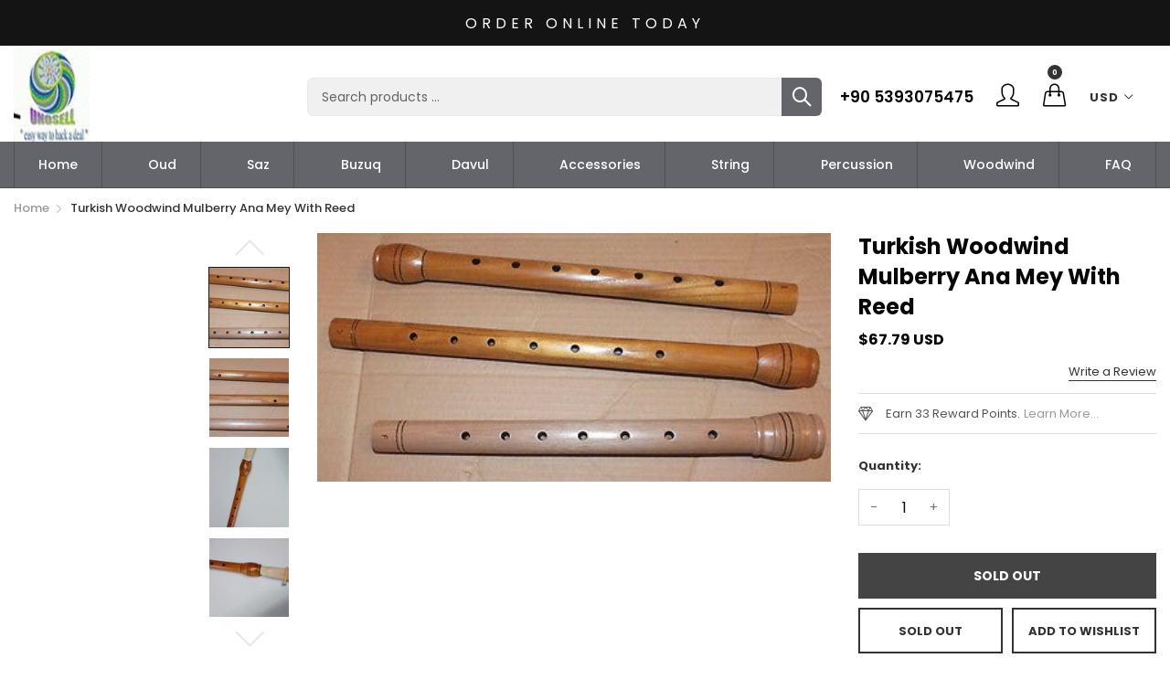

--- FILE ---
content_type: text/html; charset=utf-8
request_url: https://unosell.net/zh/products/turkish-woodwind-mulberry-ana-mey-with-reed-new
body_size: 36463
content:
<!doctype html>
  <!--[if IE 9]> <html class="ie9 no-js" lang="zh-TW" dir=""> <![endif]-->
  <!--[if (gt IE 9)|!(IE)]><!--> <html class="no-js" lang="zh-TW" dir="ltr"> <!--<![endif]-->
  <head><link id="TW_LINK" href="https://css.twik.io/64428de46695c.css" onload="window.TWIK_SB && window.TWIK_SB()" rel="stylesheet"/><script>!function(){window.TWIK_ID="64428de46695c",localStorage.tw_init=1;var t=document.documentElement;if(window.TWIK_SB=function(){t.style.visibility="",t.style.opacity=""},window.TWIK_RS=function(){var t=document.getElementById("TW_LINK");t&&t.parentElement&&t.parentElement.removeChild(t)},setTimeout(TWIK_RS,localStorage.tw_init?2e3:6e3),setTimeout(TWIK_SB,localStorage.tw_init?250:1e3),document.body)return TWIK_RS();t.style.visibility="hidden",t.style.opacity=0}();</script><script id="TW_SCRIPT" onload="window.TWIK_SB && window.TWIK_SB()" src="https://cdn.twik.io/tcs.js"></script>
    <base href="https://unosell.net" />
    <meta charset="utf-8">
    <meta http-equiv="X-UA-Compatible" content="IE=edge,chrome=1">
    <meta name="viewport" content="user-scalable=no,width=device-width,minimum-scale=1,initial-scale=1,maximum-scale=1">
    <meta name="theme-color" content="#7796A8">
    <link rel="canonical" href="https://unosell.net/zh/products/turkish-woodwind-mulberry-ana-mey-with-reed-new"><link rel="amphtml" href="https://unosell.net/zh/products/turkish-woodwind-mulberry-ana-mey-with-reed-new?view=amp"><title>Turkish Woodwind Mulberry Ana Mey With Reed
&ndash; Unosell Muzik Enstrumanlari
</title><meta name="description" content="The Woodwind Instruments Are Made In Turkey, One Of Our Professional Makers Has Been Making Since Years. Available Different Sizes Mey It Has 7 Holes Front, And One Hole At The Back. It Is Played With A Special Reed. C (Do), 41 Cm D(Re), 37,5 Cm E(Mi), 34,8 Cm F(Fa) Sounds Too 32,5 Cm"><!-- /snippets/social-meta-tags.liquid --><meta property="og:site_name" content="Unosell Muzik Enstrumanlari">
<meta property="og:url" content="https://unosell.net/zh/products/turkish-woodwind-mulberry-ana-mey-with-reed-new">
<meta property="og:title" content="Turkish Woodwind Mulberry  Ana Mey With Reed">
<meta property="og:type" content="product">
<meta property="og:description" content="The Woodwind Instruments Are Made In Turkey, One Of Our Professional Makers Has Been Making Since Years. Available Different Sizes Mey It Has 7 Holes Front, And One Hole At The Back. It Is Played With A Special Reed. C (Do), 41 Cm D(Re), 37,5 Cm E(Mi), 34,8 Cm F(Fa) Sounds Too 32,5 Cm"><meta property="og:price:amount" content="67.79">
  <meta property="og:price:currency" content="USD"><meta property="og:image" content="http://unosell.net/cdn/shop/products/24_KGrHqN_pcE8WsBfnqBBPHIZdN-cw_60_1_1200x1200.jpg?v=1570220182"><meta property="og:image" content="http://unosell.net/cdn/shop/products/24_KGrHqR_lwE8GCBYnseBPHIZd_tdQ_60_1_1200x1200.jpg?v=1570220182"><meta property="og:image" content="http://unosell.net/cdn/shop/products/24T2eC16RHJGwE9n_yTUg2BRI7t_qin_60_1_1200x1200.jpg?v=1570220182">
<meta property="og:image:secure_url" content="https://unosell.net/cdn/shop/products/24_KGrHqN_pcE8WsBfnqBBPHIZdN-cw_60_1_1200x1200.jpg?v=1570220182"><meta property="og:image:secure_url" content="https://unosell.net/cdn/shop/products/24_KGrHqR_lwE8GCBYnseBPHIZd_tdQ_60_1_1200x1200.jpg?v=1570220182"><meta property="og:image:secure_url" content="https://unosell.net/cdn/shop/products/24T2eC16RHJGwE9n_yTUg2BRI7t_qin_60_1_1200x1200.jpg?v=1570220182">
<meta name="twitter:site" content="@unosell"><meta name="twitter:card" content="summary_large_image">
<meta name="twitter:title" content="Turkish Woodwind Mulberry  Ana Mey With Reed">
<meta name="twitter:description" content="The Woodwind Instruments Are Made In Turkey, One Of Our Professional Makers Has Been Making Since Years. Available Different Sizes Mey It Has 7 Holes Front, And One Hole At The Back. It Is Played With A Special Reed. C (Do), 41 Cm D(Re), 37,5 Cm E(Mi), 34,8 Cm F(Fa) Sounds Too 32,5 Cm">
<link href="https://fonts.googleapis.com/css?family=Poppins:300,300i,400,400i,500,500i,600,600i,700,700i" rel="stylesheet">
<link href="https://fonts.googleapis.com/css?family=Open+Sans:400,400i,600,600i,700,700i" rel="stylesheet">
<link href="https://fonts.googleapis.com/css?family=Poppins:300,300i,400,400i,500,500i,600,600i,700,700i" rel="stylesheet" media="all and (min-width: 801px)">
<link href="https://fonts.googleapis.com/css?family=Open+Sans:400,400i,600,600i,700,700i" rel="stylesheet" media="all and (min-width: 801px)">
<style data-shopify>
  :root {--font_title: 'Poppins', sans-serif;;
	--font_paragraph: 'Poppins', sans-serif;;--font_desktop_title: 'Poppins', sans-serif;;
	--font_desktop_paragraph: 'Poppins', sans-serif;;--color_primary: #fcbb77;
	--color_primary_hover: #fcbb77;
    --color_primary_custom: #abfd00;
    --color_secondary: #767676;
	--color_secondary_hover: #767676;
	--color_success: #3adb76;
	--color_success_hover: #3adb76;
	--color_warning: #ffae00;
	--color_warning_hover: #ffae00;
	--color_alert: #cc4b37;
	--color_alert_hover: #cc4b37;
	--color_light_gray: #e6e6e6;
	--color_medium_gray: #a9a9aa;
	--color_dark_gray: #7f7f7f;--color_page_bg: #ffffff;
	--color_page_link: #060606;
	--color_page_link_hover: #fcbb77;
	--color_page_heading: #060606;
	--color_page_paragraph: #060606;
	--color_page_icon: #060606;
	--color_page_border: #dcdcdc;--color_desktop_page_bg: #ffffff;
	--color_desktop_page_link: #060606;
	--color_desktop_page_link_hover: #fcbb77;
	--color_desktop_page_heading: #060606;
	--color_desktop_page_paragraph: #060606;
	--color_desktop_page_icon: #060606;--color_header_bg: #ffffff;
	--color_header_color: #060606;--color_header_desktop_bg: #64656a;
	--color_header_desktop_color: #ffffff;
	--color_header_desktop_border: #e5e5e5;
	--color_top_nav_desktop_color: #ffffff;
	--color_top_nav_desktop_bg: #000000;
	--color_top_nav_desktop_border: #e7e7e8;--color_breadcrumb_desktop_bg: #eaeaea;
	--color_breadcrumb_desktop_color: #060606;
	--color_breadcrumb_desktop_hover_color: #fcbb77;--color_footer_bg: #f1f2f4;
	--color_footer_color: #060606;--color_footer_desktop_bg: #1e1e1e;
	--color_footer_desktop_color: #fefefe;
	--color_footer_desktop_title_color: #f5f5f5;
  }
</style>
<link href="//unosell.net/cdn/shop/t/17/assets/style.css?v=27366173108494691121676322491" rel="stylesheet" type="text/css" media="all"/>
  <link href="//unosell.net/cdn/shop/t/17/assets/style-tablet.css?v=72811693774232209421676322515" rel="stylesheet" type="text/css" media="all and (min-width: 551px)"/>
  <link href="//unosell.net/cdn/shop/t/17/assets/style-desktop.css?v=59162519340731644121676322515" rel="stylesheet" type="text/css" media="all and (min-width: 1261px)"/><script src="//cdn.shopify.com/s/javascripts/currencies.js" defer="defer"></script>
    <script>
    var theme = {};
    theme.current_page = "product";
    theme.settings = {"color_primary":"#fcbb77","color_primary_hover":"#fcbb77","color_primary_custom":"#abfd00","color_secondary":"#767676","color_secondary_hover":"#767676","color_success":"#3adb76","color_success_hover":"#3adb76","color_warning":"#ffae00","color_warning_hover":"#ffae00","color_alert":"#cc4b37","color_alert_hover":"#cc4b37","color_light_gray":"#e6e6e6","color_medium_gray":"#a9a9aa","color_dark_gray":"#7f7f7f","color_page_bg":"#ffffff","color_page_link":"#060606","color_page_link_hover":"#fcbb77","color_page_heading":"#060606","color_page_paragraph":"#060606","color_page_icon":"#060606","color_page_border":"#dcdcdc","color_desktop_page_bg":"#ffffff","color_desktop_page_link":"#060606","color_desktop_page_link_hover":"#fcbb77","color_desktop_page_heading":"#060606","color_desktop_page_paragraph":"#060606","color_desktop_page_icon":"#060606","color_header_bg":"#ffffff","color_header_color":"#060606","color_header_desktop_bg":"#64656a","color_header_desktop_color":"#ffffff","color_header_desktop_border":"#e5e5e5","color_top_nav_desktop_color":"#ffffff","color_top_nav_desktop_bg":"#000000","color_top_nav_desktop_border":"#e7e7e8","color_breadcrumb_desktop_bg":"#eaeaea","color_breadcrumb_desktop_color":"#060606","color_breadcrumb_desktop_hover_color":"#fcbb77","color_footer_bg":"#f1f2f4","color_footer_color":"#060606","color_footer_desktop_bg":"#1e1e1e","color_footer_desktop_color":"#fefefe","color_footer_desktop_title_color":"#f5f5f5","font_embed":"\u003clink href=\"https:\/\/fonts.googleapis.com\/css?family=Poppins:300,300i,400,400i,500,500i,600,600i,700,700i\" rel=\"stylesheet\"\u003e\n\u003clink href=\"https:\/\/fonts.googleapis.com\/css?family=Open+Sans:400,400i,600,600i,700,700i\" rel=\"stylesheet\"\u003e","font_paragraph":"'Poppins', sans-serif;","font_title":"'Poppins', sans-serif;","font_desktop_embed":"\u003clink href=\"https:\/\/fonts.googleapis.com\/css?family=Poppins:300,300i,400,400i,500,500i,600,600i,700,700i\" rel=\"stylesheet\"\u003e\n\u003clink href=\"https:\/\/fonts.googleapis.com\/css?family=Open+Sans:400,400i,600,600i,700,700i\" rel=\"stylesheet\"\u003e","font_desktop_paragraph":"'Poppins', sans-serif;","font_desktop_title":"'Poppins', sans-serif;","general_page_direction":"ltr","share_image":null,"general_sticky_header_menu":true,"general_button_to_top":true,"general_search_article":false,"general_ajax_cart_notification":"cart","general_compare_notification":true,"general_wishlist_notification":true,"dimension_mobile_height":35,"favicon":null,"mailing_list_active":false,"news_title":"NEWSLETTER","news_sub":"Subscribe and get notified at first on the latest\nupdate and offers!","news_input_title":"Email Address","news_input":"test@email.com","news_actiontext":"SEND","mailchimp_form_action":"#","news_prevent":"Don’t show again","news_time":"10","mailing_bg":null,"currency_format":"money_format","supported_currencies":"USD INR GBP EUR JPY","default_currency":"USD","quickview_layout":"full","quickview_image_width":800,"quickview_image_height":1026,"show_earnpoints":true,"show_details":true,"detail_title":"Details","show_sku":true,"show_vendor":true,"show_type":true,"show_inventory":true,"show_description":true,"desc_title":"Description","show_customimage":true,"customimage":null,"show_share_buttons":true,"layout":"default","product_option":"Image:image | Color:color | Size:size | Dropdown:dropdown | Material:radio","product_color_mapping":"Red:#f44336 | Pink:#e91e63 | Purple:#9c27b0 | Deep purple:#673ab7 | Indigo:#3f51b5 | Blue:#2196f3 | Light blue:#03a9f4 | Cyan:#00bcd4 | Teal:#009688 | Green:#4caf50 | Light green:#8bc34a | Lime:#cddc39 | Yellow:#ffeb3b | Amber:#ffc107 | Orange:#ff9800 | Deep orange:#ff5722 | Brown:#795548 | Gray:#9e9e9e | Blue gray:#607d8b | Black:#000000 | White:#ffffff","product_item_retina":true,"product_item_quick_view":true,"product_item_compare":true,"product_item_wishlist":true,"product_item_rating":true,"product_item_option":true,"coloravailable":true,"product_item_vendor":true,"product_item_label":true,"product_item_label_sale":"-[percent]%","product_item_label_sale_color":"#ffffff","product_item_label_sale_bg":"#4b71fc","product_item_label_new":"new","product_item_label_new_color":"#ffffff","product_item_label_new_bg":"#309c53","product_item_label_hot":"hot","product_item_label_hot_color":"#ffffff","product_item_label_hot_bg":"#e42c48","social_behance_link":"","social_blogger_link":"","social_dribble_link":"","social_facebook_link":"https:\/\/www.facebook.com\/dutmusical\/","social_gplus_link":"","social_instagram_link":"https:\/\/www.instagram.com\/unosell_music\/","social_linkedin_link":"","social_pinterest_link":"https:\/\/tr.pinterest.com\/unosell\/","social_snapchat_link":"","social_tumblr_link":"https:\/\/www.tumblr.com\/unosell","social_twitter_link":"https:\/\/twitter.com\/unosell","social_vimeo_link":"","social_youtube_link":"https:\/\/www.youtube.com\/@unosell","social_custom_1_logo":null,"social_custom_1_title":"","social_custom_1_link":"","social_custom_2_logo":null,"social_custom_2_title":"","social_custom_2_link":"","social_custom_3_logo":null,"social_custom_3_title":"","social_custom_3_link":"","social_custom_4_logo":null,"social_custom_4_title":"","social_custom_4_link":"","social_custom_5_logo":null,"social_custom_5_title":"","social_custom_5_link":"","share_facebook":true,"share_twitter":true,"share_pinterest":true,"checkout_header_image":null,"checkout_logo_image":null,"checkout_logo_position":"left","checkout_logo_size":"medium","checkout_body_background_image":null,"checkout_body_background_color":"#ffffff","checkout_input_background_color_mode":"white","checkout_sidebar_background_image":null,"checkout_sidebar_background_color":"#fafafa","checkout_heading_font":"-apple-system, BlinkMacSystemFont, 'Segoe UI', Roboto, Helvetica, Arial, sans-serif, 'Apple Color Emoji', 'Segoe UI Emoji', 'Segoe UI Symbol'","checkout_body_font":"-apple-system, BlinkMacSystemFont, 'Segoe UI', Roboto, Helvetica, Arial, sans-serif, 'Apple Color Emoji', 'Segoe UI Emoji', 'Segoe UI Symbol'","checkout_accent_color":"#ed145b","checkout_button_color":"#ed145b","checkout_error_color":"#e32c2b","product_item_description":false,"product_item_description_strcut":256,"area1":"1","area2":"2","area3":"3","font_paragraph_url":"","font_title_url":"","font_desktop_paragraph_url":"","font_desktop_title_url":"","general_loading_screen":true,"general_loading_screen_logo":"","general_loading_screen_bg":"#ffffff","general_animation_loader":true,"color_desktop_page_border":"#dcdcdc","general_ajax_cart_popup":true,"show_multiple_currencies":true,"currency_heading":"","product_option_color":"Red:red | Pink:pink | Purple:purple | Deep purple:deep-purple | Indigo:indigo | Blue:blue | Light blue:light-blue | Cyan:cyan | Teal:teal | Green:green | Light green:light-green | Lime:lime | Yellow:yellow | Amber:amber | Orange:orange | Deep orange:deep-orange | Brown:brown | Gray:gray | Blue gray:blue-gray | Black:black | White:white","color_page_box_heading":"#ffffff","color_page_box_paragraph":"#ffffff","color_desktop_page_box_heading":"#ffffff","color_desktop_page_box_paragraph":"#ffffff","color_icon":"#1a1a1a","color_border":"#cccccc","color_header_mobile_bg":"#ffffff","color_header_mobile_color":"#1a1a1a","color_footer_mobile_bg":"#f1f2f4","color_footer_mobile_color":"#313233","nav_linklist":"","nav_linklist_left":"","nav_linklist_right":"","nav_sticky":true,"menu_label_1":"","menu_label_2":"","mega1_title":"","mega1_col1_linklist":"","mega1_col2_linklist":"","mega1_col3_banner":"","mega2_title":"","mega2_col1_linklist":"","mega2_col2_linklist":"","mega2_col3_linklist":"","mega2_col4_banner":"","mega3_title":"","mega3_col1_linklist":"","mega3_col2_linklist":"","mega3_col3_linklist":"","mega3_col4_linklist":"","mega3_col5_banner":"","color_text":"#3d4246","color_body_text":"#788188","color_sale_text":"#7796A8","color_borders":"#e8e9eb","color_button":"#7796A8","color_button_text":"#fff","color_small_button":"#fff","color_small_button_text":"#3d4246","color_text_field":"#fff","color_text_field_text":"#000","color_image_overlay_text":"#fff","color_image_overlay":"#3d4246","image_overlay_opacity":25,"color_body_bg":"#fff","type_header_family":"Google_Work+Sans_600_sans","type_header_base_size":"26px","type_base_family":"Google_Work+Sans_400_sans","type_base_size":"16px","type_bold_product_titles":false,"customer_layout":"customer_area"};
    theme.moneyFormat = "\u003cspan class=money\u003e${{amount}} USD\u003c\/span\u003e";
    theme.strings = {
      addToCart: "Add to Cart",
      soldOut: "Sold out",
      unavailable: "Unavailable",
      showMore: "Show More",
      showLess: "Show Less",
      addressError: "Error looking up that address",
      addressNoResults: "No results for that address",
      addressQueryLimit: "You have exceeded the Google API usage limit. Consider upgrading to a \u003ca href=\"https:\/\/developers.google.com\/maps\/premium\/usage-limits\"\u003ePremium Plan\u003c\/a\u003e.",
      authError: "There was a problem authenticating your Google Maps account."
    };
    theme.currency = {
      currencyFormat: 'money_format',
      shopCurrency: 'USD',
      defaultCurrency: 'USD',
      moneyWithCurrencyFormat: "${{amount}} USD",
      moneyFormat: "${{amount}} USD"
    };
    document.documentElement.className = document.documentElement.className.replace('no-js', 'js');
    </script>
    <script>window.__webpack_public_path__ = "//unosell.net/cdn/shop/t/17/assets/";</script>
    <script src="//unosell.net/cdn/shop/t/17/assets/bundle-vendors.js?v=67375505294552556551676322488" defer="defer"></script>
    <script src="//unosell.net/cdn/shop/t/17/assets/bundle.js?v=1010713469822815831676322489" defer="defer"></script>
    <!--[if (lte IE 9) ]><script src="//unosell.net/cdn/shop/t/17/assets/match-media.min.js?v=22265819453975888031676322489" type="text/javascript"></script><![endif]--><!--[if (gt IE 9)|!(IE)]><!--><script src="//unosell.net/cdn/shop/t/17/assets/lazysizes.js?v=174831369459615807681676322489" async="async"></script><!--<![endif]-->
    <!--[if lte IE 9]><script src="//unosell.net/cdn/shop/t/17/assets/lazysizes.min.js?2163"></script><![endif]-->
    <script>window.performance && window.performance.mark && window.performance.mark('shopify.content_for_header.start');</script><meta name="google-site-verification" content="uAQZkb-XXAOPwwEVZOQuAwgD6kZxEngBfjJtX6sNnrA">
<meta id="shopify-digital-wallet" name="shopify-digital-wallet" content="/20692765/digital_wallets/dialog">
<meta name="shopify-checkout-api-token" content="bb1437061df4686d5d8c90a2d1ada6c3">
<meta id="in-context-paypal-metadata" data-shop-id="20692765" data-venmo-supported="false" data-environment="production" data-locale="en_US" data-paypal-v4="true" data-currency="USD">
<link rel="alternate" hreflang="x-default" href="https://unosell.net/products/turkish-woodwind-mulberry-ana-mey-with-reed-new">
<link rel="alternate" hreflang="ar" href="https://unosell.net/ar/products/turkish-woodwind-mulberry-ana-mey-with-reed-new">
<link rel="alternate" hreflang="it" href="https://unosell.net/it/products/turkish-woodwind-mulberry-ana-mey-with-reed-new">
<link rel="alternate" hreflang="ja" href="https://unosell.net/ja/products/turkish-woodwind-mulberry-ana-mey-with-reed-new">
<link rel="alternate" hreflang="ru" href="https://unosell.net/ru/products/turkish-woodwind-mulberry-ana-mey-with-reed-new">
<link rel="alternate" hreflang="en-DE" href="https://unosell.net/en-de/products/turkish-woodwind-mulberry-ana-mey-with-reed-new">
<link rel="alternate" hreflang="ru-DE" href="https://unosell.net/ru-de/products/turkish-woodwind-mulberry-ana-mey-with-reed-new">
<link rel="alternate" hreflang="ja-DE" href="https://unosell.net/ja-de/products/turkish-woodwind-mulberry-ana-mey-with-reed-new">
<link rel="alternate" hreflang="it-DE" href="https://unosell.net/it-de/products/turkish-woodwind-mulberry-ana-mey-with-reed-new">
<link rel="alternate" hreflang="zh-Hant-DE" href="https://unosell.net/zh-de/products/turkish-woodwind-mulberry-ana-mey-with-reed-new">
<link rel="alternate" hreflang="ar-DE" href="https://unosell.net/ar-de/products/turkish-woodwind-mulberry-ana-mey-with-reed-new">
<link rel="alternate" hreflang="zh-Hant-TW" href="https://unosell.net/zh-tw/products/turkish-woodwind-mulberry-ana-mey-with-reed-new">
<link rel="alternate" type="application/json+oembed" href="https://unosell.net/zh/products/turkish-woodwind-mulberry-ana-mey-with-reed-new.oembed">
<script async="async" src="/checkouts/internal/preloads.js?locale=zh-US"></script>
<script id="shopify-features" type="application/json">{"accessToken":"bb1437061df4686d5d8c90a2d1ada6c3","betas":["rich-media-storefront-analytics"],"domain":"unosell.net","predictiveSearch":true,"shopId":20692765,"locale":"zh-tw"}</script>
<script>var Shopify = Shopify || {};
Shopify.shop = "universalact.myshopify.com";
Shopify.locale = "zh-TW";
Shopify.currency = {"active":"USD","rate":"1.0"};
Shopify.country = "US";
Shopify.theme = {"name":"Musicalinstrument","id":122190954578,"schema_name":null,"schema_version":null,"theme_store_id":null,"role":"main"};
Shopify.theme.handle = "null";
Shopify.theme.style = {"id":null,"handle":null};
Shopify.cdnHost = "unosell.net/cdn";
Shopify.routes = Shopify.routes || {};
Shopify.routes.root = "/zh/";</script>
<script type="module">!function(o){(o.Shopify=o.Shopify||{}).modules=!0}(window);</script>
<script>!function(o){function n(){var o=[];function n(){o.push(Array.prototype.slice.apply(arguments))}return n.q=o,n}var t=o.Shopify=o.Shopify||{};t.loadFeatures=n(),t.autoloadFeatures=n()}(window);</script>
<script id="shop-js-analytics" type="application/json">{"pageType":"product"}</script>
<script defer="defer" async type="module" src="//unosell.net/cdn/shopifycloud/shop-js/modules/v2/client.init-shop-cart-sync_D7a00JyF.zh-TW.esm.js"></script>
<script defer="defer" async type="module" src="//unosell.net/cdn/shopifycloud/shop-js/modules/v2/chunk.common_B9kDLQQr.esm.js"></script>
<script type="module">
  await import("//unosell.net/cdn/shopifycloud/shop-js/modules/v2/client.init-shop-cart-sync_D7a00JyF.zh-TW.esm.js");
await import("//unosell.net/cdn/shopifycloud/shop-js/modules/v2/chunk.common_B9kDLQQr.esm.js");

  window.Shopify.SignInWithShop?.initShopCartSync?.({"fedCMEnabled":true,"windoidEnabled":true});

</script>
<script>(function() {
  var isLoaded = false;
  function asyncLoad() {
    if (isLoaded) return;
    isLoaded = true;
    var urls = ["https:\/\/cdn.shopify.com\/s\/files\/1\/0449\/2568\/1820\/t\/4\/assets\/booster_currency.js?v=1624978055\u0026shop=universalact.myshopify.com","https:\/\/d18eg7dreypte5.cloudfront.net\/browse-abandonment\/smsbump_timer.js?shop=universalact.myshopify.com"];
    for (var i = 0; i < urls.length; i++) {
      var s = document.createElement('script');
      s.type = 'text/javascript';
      s.async = true;
      s.src = urls[i];
      var x = document.getElementsByTagName('script')[0];
      x.parentNode.insertBefore(s, x);
    }
  };
  if(window.attachEvent) {
    window.attachEvent('onload', asyncLoad);
  } else {
    window.addEventListener('load', asyncLoad, false);
  }
})();</script>
<script id="__st">var __st={"a":20692765,"offset":10800,"reqid":"3822aa0e-120e-41cc-a199-5477f642fdde-1765601214","pageurl":"unosell.net\/zh\/products\/turkish-woodwind-mulberry-ana-mey-with-reed-new","u":"1ba0800a9245","p":"product","rtyp":"product","rid":10322778441};</script>
<script>window.ShopifyPaypalV4VisibilityTracking = true;</script>
<script id="captcha-bootstrap">!function(){'use strict';const t='contact',e='account',n='new_comment',o=[[t,t],['blogs',n],['comments',n],[t,'customer']],c=[[e,'customer_login'],[e,'guest_login'],[e,'recover_customer_password'],[e,'create_customer']],r=t=>t.map((([t,e])=>`form[action*='/${t}']:not([data-nocaptcha='true']) input[name='form_type'][value='${e}']`)).join(','),a=t=>()=>t?[...document.querySelectorAll(t)].map((t=>t.form)):[];function s(){const t=[...o],e=r(t);return a(e)}const i='password',u='form_key',d=['recaptcha-v3-token','g-recaptcha-response','h-captcha-response',i],f=()=>{try{return window.sessionStorage}catch{return}},m='__shopify_v',_=t=>t.elements[u];function p(t,e,n=!1){try{const o=window.sessionStorage,c=JSON.parse(o.getItem(e)),{data:r}=function(t){const{data:e,action:n}=t;return t[m]||n?{data:e,action:n}:{data:t,action:n}}(c);for(const[e,n]of Object.entries(r))t.elements[e]&&(t.elements[e].value=n);n&&o.removeItem(e)}catch(o){console.error('form repopulation failed',{error:o})}}const l='form_type',E='cptcha';function T(t){t.dataset[E]=!0}const w=window,h=w.document,L='Shopify',v='ce_forms',y='captcha';let A=!1;((t,e)=>{const n=(g='f06e6c50-85a8-45c8-87d0-21a2b65856fe',I='https://cdn.shopify.com/shopifycloud/storefront-forms-hcaptcha/ce_storefront_forms_captcha_hcaptcha.v1.5.2.iife.js',D={infoText:'已受到 hCaptcha 保護',privacyText:'隱私',termsText:'條款'},(t,e,n)=>{const o=w[L][v],c=o.bindForm;if(c)return c(t,g,e,D).then(n);var r;o.q.push([[t,g,e,D],n]),r=I,A||(h.body.append(Object.assign(h.createElement('script'),{id:'captcha-provider',async:!0,src:r})),A=!0)});var g,I,D;w[L]=w[L]||{},w[L][v]=w[L][v]||{},w[L][v].q=[],w[L][y]=w[L][y]||{},w[L][y].protect=function(t,e){n(t,void 0,e),T(t)},Object.freeze(w[L][y]),function(t,e,n,w,h,L){const[v,y,A,g]=function(t,e,n){const i=e?o:[],u=t?c:[],d=[...i,...u],f=r(d),m=r(i),_=r(d.filter((([t,e])=>n.includes(e))));return[a(f),a(m),a(_),s()]}(w,h,L),I=t=>{const e=t.target;return e instanceof HTMLFormElement?e:e&&e.form},D=t=>v().includes(t);t.addEventListener('submit',(t=>{const e=I(t);if(!e)return;const n=D(e)&&!e.dataset.hcaptchaBound&&!e.dataset.recaptchaBound,o=_(e),c=g().includes(e)&&(!o||!o.value);(n||c)&&t.preventDefault(),c&&!n&&(function(t){try{if(!f())return;!function(t){const e=f();if(!e)return;const n=_(t);if(!n)return;const o=n.value;o&&e.removeItem(o)}(t);const e=Array.from(Array(32),(()=>Math.random().toString(36)[2])).join('');!function(t,e){_(t)||t.append(Object.assign(document.createElement('input'),{type:'hidden',name:u})),t.elements[u].value=e}(t,e),function(t,e){const n=f();if(!n)return;const o=[...t.querySelectorAll(`input[type='${i}']`)].map((({name:t})=>t)),c=[...d,...o],r={};for(const[a,s]of new FormData(t).entries())c.includes(a)||(r[a]=s);n.setItem(e,JSON.stringify({[m]:1,action:t.action,data:r}))}(t,e)}catch(e){console.error('failed to persist form',e)}}(e),e.submit())}));const S=(t,e)=>{t&&!t.dataset[E]&&(n(t,e.some((e=>e===t))),T(t))};for(const o of['focusin','change'])t.addEventListener(o,(t=>{const e=I(t);D(e)&&S(e,y())}));const B=e.get('form_key'),M=e.get(l),P=B&&M;t.addEventListener('DOMContentLoaded',(()=>{const t=y();if(P)for(const e of t)e.elements[l].value===M&&p(e,B);[...new Set([...A(),...v().filter((t=>'true'===t.dataset.shopifyCaptcha))])].forEach((e=>S(e,t)))}))}(h,new URLSearchParams(w.location.search),n,t,e,['guest_login'])})(!0,!0)}();</script>
<script integrity="sha256-52AcMU7V7pcBOXWImdc/TAGTFKeNjmkeM1Pvks/DTgc=" data-source-attribution="shopify.loadfeatures" defer="defer" src="//unosell.net/cdn/shopifycloud/storefront/assets/storefront/load_feature-81c60534.js" crossorigin="anonymous"></script>
<script data-source-attribution="shopify.dynamic_checkout.dynamic.init">var Shopify=Shopify||{};Shopify.PaymentButton=Shopify.PaymentButton||{isStorefrontPortableWallets:!0,init:function(){window.Shopify.PaymentButton.init=function(){};var t=document.createElement("script");t.src="https://unosell.net/cdn/shopifycloud/portable-wallets/latest/portable-wallets.zh-tw.js",t.type="module",document.head.appendChild(t)}};
</script>
<script data-source-attribution="shopify.dynamic_checkout.buyer_consent">
  function portableWalletsHideBuyerConsent(e){var t=document.getElementById("shopify-buyer-consent"),n=document.getElementById("shopify-subscription-policy-button");t&&n&&(t.classList.add("hidden"),t.setAttribute("aria-hidden","true"),n.removeEventListener("click",e))}function portableWalletsShowBuyerConsent(e){var t=document.getElementById("shopify-buyer-consent"),n=document.getElementById("shopify-subscription-policy-button");t&&n&&(t.classList.remove("hidden"),t.removeAttribute("aria-hidden"),n.addEventListener("click",e))}window.Shopify?.PaymentButton&&(window.Shopify.PaymentButton.hideBuyerConsent=portableWalletsHideBuyerConsent,window.Shopify.PaymentButton.showBuyerConsent=portableWalletsShowBuyerConsent);
</script>
<script data-source-attribution="shopify.dynamic_checkout.cart.bootstrap">document.addEventListener("DOMContentLoaded",(function(){function t(){return document.querySelector("shopify-accelerated-checkout-cart, shopify-accelerated-checkout")}if(t())Shopify.PaymentButton.init();else{new MutationObserver((function(e,n){t()&&(Shopify.PaymentButton.init(),n.disconnect())})).observe(document.body,{childList:!0,subtree:!0})}}));
</script>
<script id='scb4127' type='text/javascript' async='' src='https://unosell.net/cdn/shopifycloud/privacy-banner/storefront-banner.js'></script><link id="shopify-accelerated-checkout-styles" rel="stylesheet" media="screen" href="https://unosell.net/cdn/shopifycloud/portable-wallets/latest/accelerated-checkout-backwards-compat.css" crossorigin="anonymous">
<style id="shopify-accelerated-checkout-cart">
        #shopify-buyer-consent {
  margin-top: 1em;
  display: inline-block;
  width: 100%;
}

#shopify-buyer-consent.hidden {
  display: none;
}

#shopify-subscription-policy-button {
  background: none;
  border: none;
  padding: 0;
  text-decoration: underline;
  font-size: inherit;
  cursor: pointer;
}

#shopify-subscription-policy-button::before {
  box-shadow: none;
}

      </style>

<script>window.performance && window.performance.mark && window.performance.mark('shopify.content_for_header.end');</script>
  
<!-- BEGIN app block: shopify://apps/releasit-cod-form/blocks/app-embed/72faf214-4174-4fec-886b-0d0e8d3af9a2 -->

<!-- BEGIN app snippet: metafields-handlers -->







  
  <!-- END app snippet -->


  <!-- BEGIN app snippet: old-ext -->
  
<script type='application/javascript'>
      var _RSI_COD_FORM_SETTINGS = {"testMode":false,"visiblity":{"enabledOnlyForCountries_array":[],"enabledOnlyForProducts_array":[],"enabledOnlyForTotal":"0,0","isEnabledOnlyForCountries":false,"isEnabledOnlyForProducts":false,"isExcludedForProducts":false,"totalLimitText":"1000$ ın üzerindeki siparişlerde Kapıda Nakit ödeme seçeneği sunulmamaktadır, lütfen farklı bir ödeme yöntemi kullanın."},"cartPage":{"isEnabled":true,"isSeperateButton":true},"productPage":{"hideAddToCartButton":false,"addMode":"product-only","hideQuickCheckoutButtons":true,"ignoreCollectionsV2":false,"ignoreHomeV2":false,"isEnabled":true},"buyNowButton":{"floatingEnabled":true,"floatingPos":"bottom","iconType":"cart1","shakerType":"none","style":{"borderColor":"rgba(0,0,0,1)","bgColor":"rgba(0,0,0,1)","color":"rgba(255,255,255,1)","borderRadius":2,"borderWidth":0,"shadowOpacity":0.1,"fontSizeFactor":1},"subt":"","text":"Kapıda Ödeme ile Satın Al"},"autocomplete":{"freeTrial":20,"isEnabled":false},"codFee":{"commission":300,"commissionName":"Kapıda ödeme ücreti","isFeeEnabled":false,"isFeeTaxable":false},"abandonedCheckouts":{"isEnabled":false},"localization":{"countryCode":"TR","country":{"code":"TR","label":{"t":{"en":"Turkey"}},"phonePrefix":"+90"}},"form":{"allTaxesIncluded":{"isEnabled":false,"text":"Tüm vergiler dahildir."},"checkoutLines_array":[{"type":"subtotal","title":"ara toplam"},{"type":"shipping","title":"Nakliye"},{"type":"total","title":"Toplam"}],"deferLoading":true,"discounts":{"applyButton":{"style":{"bgColor":"rgba(0,0,0,1)"},"text":"Uygula"},"checkoutLineText":"İndirimler","fieldLabel":"İndirim kodu","isEnabled":false,"limitToOneCode":true},"fields":{"areLabelsEnabled":true,"isCountriesV2":true,"isV2":true,"isV3":true,"items_array":[{"type":"order_summary","isActive":true,"position":0,"backendFields":{"label":{"t":{"en":"Order summary","it":"Riepilogo ordine","es":"Resumen del pedido","fr":"Résumé de la commande"}},"hideEdit":true}},{"type":"totals_summary","isActive":true,"position":1,"backendFields":{"label":{"t":{"en":"Totals summary","it":"Riepilogo totali","es":"Resumen total","fr":"Résumé des totaux"}}}},{"type":"shipping_rates","isActive":true,"alignment":"left","position":2,"backendFields":{"label":{"t":{"en":"Shipping rates","it":"Tariffe di spedizione","es":"Tarifas de envío","fr":"Frais d'envoi"}}}},{"type":"discount_codes","isActive":false,"position":3,"backendFields":{"label":{"t":{"en":"Discount codes","it":"Codici sconto","es":"Códigos de descuento","fr":"Codes de réduction"}}}},{"type":"custom_text","isActive":true,"text":"Teslimat adresinizi girin","alignment":"center","fontWeight":"600","fontSizeFactor":1.05,"color":"rgba(0,0,0,1)","position":4,"backendFields":{"label":{"t":{"en":"Custom text","it":"Testo personalizzabile","es":"Texto personalizable","fr":"Texte personnalisé"}}}},{"type":"first_name","required":true,"showIcon":true,"label":"İlk adı","n":{"ph":"İlk adı","minL":2,"maxL":250,"eInv":"","reg":""},"isActive":true,"position":5,"backendFields":{"label":{"t":{"en":"First name field","it":"Campo nome","es":"Campo de nombre","fr":"Champ prénom"}},"name":"first_name"}},{"type":"last_name","required":true,"showIcon":true,"label":"Soy isim","n":{"ph":"Soy isim","minL":2,"maxL":250,"eInv":"","reg":""},"isActive":true,"position":6,"backendFields":{"label":{"t":{"en":"Last name field","it":"Campo cognome","es":"Campo de apellido","fr":"Champ nom de famille"}},"name":"last_name"}},{"type":"phone","required":true,"showIcon":true,"label":"Telefon numarası","n":{"ph":"Telefon","minL":1,"maxL":15,"reg":"","pf":""},"isActive":true,"position":7,"backendFields":{"label":{"t":{"en":"Phone field","it":"Campo telefono","es":"Campo de teléfono","fr":"Champ téléphone"}},"name":"phone"}},{"type":"address","required":true,"showIcon":true,"label":"Adres","n":{"ph":"Adres","minL":2,"maxL":250,"eInv":"","reg":"","pf":""},"isActive":true,"position":8,"backendFields":{"label":{"t":{"en":"Address field","it":"Campo indirizzo","es":"Campo de dirección","fr":"Champ d'adresse"}},"name":"address"}},{"type":"civic_number","required":false,"showIcon":true,"label":"Adres 2","n":{"ph":"Adres 2","minL":1,"maxL":250,"eInv":"","reg":"","pf":""},"isActive":true,"position":9,"backendFields":{"label":{"t":{"en":"Address 2 field","it":"Campo numero civico","es":"Campo de dirección 2","fr":"Champ adresse 2"}},"name":"civic_number"}},{"type":"province","required":true,"showIcon":true,"label":"Vilayet","n":{"ph":"Vilayet","minL":2,"maxL":250,"eInv":"","reg":"","pf":""},"isActive":true,"position":10,"backendFields":{"label":{"t":{"en":"Province field","it":"Campo provincia","es":"Campo provincia","fr":"Champ province"}},"name":"province"}},{"type":"city","required":true,"showIcon":true,"label":"Şehir","n":{"ph":"Şehir","minL":2,"maxL":250,"eInv":"","reg":"","pf":""},"isActive":true,"position":11,"backendFields":{"label":{"t":{"en":"City field","it":"Campo città","es":"Campo de la ciudad","fr":"Champ de la ville"}},"name":"city"}},{"type":"zip_code","required":true,"showIcon":true,"label":"Posta kodu","n":{"ph":"Posta kodu","minL":2,"maxL":250,"eInv":"","reg":"","pf":""},"isActive":true,"position":12,"backendFields":{"label":{"t":{"en":"Zip code field","it":"Campo codice postale (CAP)","es":"Campo de código postal","fr":"Champ code postal"}},"name":"zip_code"}},{"type":"email","required":false,"showIcon":true,"label":"E-posta","n":{"ph":"E-posta","minL":1,"maxL":250},"isActive":true,"position":13,"backendFields":{"label":{"t":{"en":"Email field","it":"Campo email","es":"Campo de correo electrónico","fr":"Champ e-mail"}},"name":"email"}},{"type":"note","showIcon":true,"required":false,"label":"Sipariş notu","n":{"ph":"Sipariş notu","minL":1,"maxL":250,"eInv":"","reg":"","pf":""},"isActive":false,"position":14,"backendFields":{"label":{"t":{"en":"Order note field","it":"Campo nota sull'ordine","es":"Campo de nota del pedido","fr":"Champ de note de commande"}},"name":"note"}},{"type":"newsletter_subscribe_checkbox","label":"Yeni ürünler ve tekliflerden haberdar olmak için abone olun!","isActive":true,"isPreselected":false,"position":15,"backendFields":{"label":{"t":{"en":"Newsletter field","it":"Campo iscrizione marketing","es":"Campo de inscripción de marketing","fr":"Champ de saisie marketing"}},"name":"newsletter_subscribe_checkbox"}},{"type":"terms_accept_checkbox","required":true,"label":"<a href=\"/policies/terms-of-service\">şartlar ve koşullarımızı</a> kabul edin","isActive":false,"position":16,"backendFields":{"label":{"t":{"en":"Accept terms field","it":"Campo accettazione dei termini","es":"Campo de aceptación de términos","fr":"Champ d'acceptation des conditions"}},"name":"terms_accept_checkbox"}},{"type":"submit_button","isActive":true,"position":17,"backendFields":{"label":{"t":{"en":"Submit button","it":"Pulsante di invio","es":"Botón de envío","fr":"Bouton de soumission"}}}}],"title":"Teslimat adresinizi girin","titleAlign":"left"},"generalTexts":{"errors":{"invalidDiscountCode":"Geçerli bir indirim kodu girin.","invalidEmail":"Geçerli bir e-posta adresi girin.","invalidGeneric":"Geçerli bir değer girin.","invalidPhone":"Geçerli bir telefon numarası girin.","oneDiscountCodeAllowed":"Sipariş başına yalnızca 1 indirime izin verilir.","required":"Bu alan gereklidir."},"free":"Ücretsiz","selectShippingRate":"Nakliye Yöntemi"},"hasDraftChoButton":true,"hasEmbeddedV2":true,"hasInlineVal":true,"hasNewQOSel":true,"header":{"showClose":true,"title":"KAPIDA ÖDEME","titleStyle":{"alignment":"left","fontSizeFactor":1,"color":"rgba(0,0,0,1)","fontWeight":"600"}},"hideCheckoutLines":false,"isEmbedded":false,"isRtlEnabled":false,"isUsingAppEmbed":true,"isUsingScriptTag":true,"isUsingSpCdn":true,"style":{"borderColor":"rgba(0,0,0,1)","bgColor":"rgba(255,255,255,1)","color":"rgba(0,0,0,1)","borderRadius":9,"fullScr":false,"borderWidth":0,"shadowOpacity":0.2,"fontSizeFactor":1},"submitButton":{"iconType":"none","shakerType":"none","style":{"borderColor":"rgba(0,0,0,1)","bgColor":"rgba(0,0,0,1)","color":"rgba(255,255,255,1)","borderRadius":2,"borderWidth":0,"shadowOpacity":0.1,"fontSizeFactor":1},"subt":"","text":"SİPARİŞİ TAMAMLAYIN - {order_total}"},"useMoneyFormat":true,"useMoneyFormatV2":true,"currentPage":"","currentStatus":"","postUrl":"/apps/rsi-cod-form-do-not-change/create-order"},"tracking":{"disableAllEvents":false,"items_array":[]},"shippingRates":{"isAutomatic":false,"sortMode":"price-low-high","items_array":[{"type":"custom","title":"Free shipping","condition":[],"price":0,"priority":1},{"type":"default","title":"Default rate","price":0,"priority":0}]},"integrations":{"codFee":false},"general":{"saveOrdersAsDrafts":false,"noTagsToOrders":false,"disableAutomaticDs":false,"redirectToCustomPage":{"type":"url","url":"","isEnabled":false},"sendSms":true,"saveUtms":false,"paymentMethod":{"name":"Cash on Delivery (COD)","isEnabled":true},"bsMess":"","disableAutofill":false},"upsells":{"addButton":{"shakerType":"none","style":{"borderColor":"rgba(0,0,0,1)","bgColor":"rgba(0,0,0,1)","color":"rgba(255,255,255,1)","borderRadius":2,"shadowOpacity":0.1,"borderWidth":0},"text":"Siparişime ekle"},"isPostPurchase":true,"maxNum":2,"noThanksButton":{"style":{"borderColor":"rgba(0,0,0,1)","bgColor":"rgba(255,255,255,1)","color":"rgba(0,0,0,1)","borderRadius":2,"shadowOpacity":0.1,"borderWidth":2},"text":"Hayır teşekkür ederim, siparişimi tamamla"},"showQuantitySelector":false,"topText":"Siparişinize {product_name} ekleyin!","isEnabled":false,"postUrl":"/apps/rsi-cod-form-do-not-change/get-upsell"},"reportPostUrl":"/apps/rsi-cod-form-do-not-change/send-report","messOtp":{"attempts":3,"isEnabled":false,"mode":"sms","smsMess":"{otp_code}, siparişinize ilişkin doğrulama kodunuzdur.","tAttemptsExceeded":"Yeniden gönderme sınırına ulaştınız, lütfen farklı bir telefon numarasıyla tekrar deneyin.","tChangePhone":"Telefon numarasını değiştir","tDescription":"{phone_number} telefon numaranıza SMS yoluyla bir doğrulama kodu gönderildi. Telefon numaranızı doğrulamak için kodunuzu aşağıya girin:","tInvalidCode":"Girdiğiniz kod geçerli değil, lütfen tekrar deneyin.","tNewCodeSent":"{phone_number} telefon numaranıza SMS yoluyla yeni bir kod gönderildi. Yukarıdaki kodu girin.","tResend":"Yeniden gönderme kodu","tTitle":"Siparişinizi tamamlamak için telefon numaranızı doğrulayın","tVerify":"Doğrulamak","tYourCode":"Senin kodun","postUrl":"/apps/rsi-cod-form-do-not-change/get-phone-number-otp"},"isSpCdnActive":true};
    </script>
  




<script src='https://cdn.shopify.com/extensions/019b131d-32bb-7502-b2b8-22885f30acd8/releasit-cod-form-326/assets/datepicker.min.js' defer></script><script src='https://cdn.shopify.com/extensions/019b131d-32bb-7502-b2b8-22885f30acd8/releasit-cod-form-326/assets/get-form-script.min.js' defer></script><script id='rsi-cod-form-product-cache' type='application/json'>
  {"id":10322778441,"title":"Turkish Woodwind Mulberry  Ana Mey With Reed","handle":"turkish-woodwind-mulberry-ana-mey-with-reed-new","description":"\u003ciframe width=\"360\" height=\"215\" src=\"https:\/\/www.youtube.com\/embed\/oRc9HsvGH8g\" title=\"YouTube video player\" frameborder=\"0\" allow=\"accelerometer; autoplay; clipboard-write; encrypted-media; gyroscope; picture-in-picture\" allowfullscreen\u003e\u003c\/iframe\u003e\n\n\u003cul\u003e\n\u003cli\u003eThe Woodwind Instruments Are Made In Turkey, One Of Our Professional Makers Has Been Making Since Years.\u003c\/li\u003e\n\u003cli\u003eAvailable Different Sizes Mey\u003c\/li\u003e\n\u003cli\u003eIt Has 7 Holes Front, And One Hole At The Back.\u003c\/li\u003e\n\u003cli\u003eIt Is Played With A Special Reed.\u003c\/li\u003e\n\u003cli\u003eC (Do), 41 Cm\u003c\/li\u003e\n\u003cli\u003eD(Re), 37,5 Cm\u003c\/li\u003e\n\u003cli\u003eE(Mi), 34,8 Cm\u003c\/li\u003e\n\u003cli\u003eF(Fa) Sounds Too 32,5 Cm\u003c\/li\u003e\n\u003c\/ul\u003e","published_at":"2011-10-21T23:54:36+03:00","created_at":"2017-08-23T01:41:32+03:00","vendor":"UNOSELL","type":"Woodwind Musical Instruments","tags":["MEY DUDUK","Mulberry  Ana Mey With Reed"],"price":6779,"price_min":6779,"price_max":6779,"available":false,"price_varies":false,"compare_at_price":null,"compare_at_price_min":0,"compare_at_price_max":0,"compare_at_price_varies":false,"variants":[{"id":43801051721,"title":"Default Title","option1":"Default Title","option2":null,"option3":null,"sku":"MK-9W36-95VM","requires_shipping":true,"taxable":true,"featured_image":null,"available":false,"name":"Turkish Woodwind Mulberry  Ana Mey With Reed","public_title":null,"options":["Default Title"],"price":6779,"weight":1000,"compare_at_price":null,"inventory_quantity":0,"inventory_management":"shopify","inventory_policy":"deny","barcode":"603728470270","requires_selling_plan":false,"selling_plan_allocations":[]}],"images":["\/\/unosell.net\/cdn\/shop\/products\/24_KGrHqN_pcE8WsBfnqBBPHIZdN-cw_60_1.jpg?v=1570220182","\/\/unosell.net\/cdn\/shop\/products\/24_KGrHqR_lwE8GCBYnseBPHIZd_tdQ_60_1.jpg?v=1570220182","\/\/unosell.net\/cdn\/shop\/products\/24T2eC16RHJGwE9n_yTUg2BRI7t_qin_60_1.jpg?v=1570220182","\/\/unosell.net\/cdn\/shop\/products\/24T2eC16hHJHYE9nzpgI2vBRI7tYVB_g_60_1.jpg?v=1570220182"],"featured_image":"\/\/unosell.net\/cdn\/shop\/products\/24_KGrHqN_pcE8WsBfnqBBPHIZdN-cw_60_1.jpg?v=1570220182","options":["Title"],"media":[{"alt":"Turkish Woodwind Mulberry  ANA MEY with Reed NEW - unosell music instruments","id":234809327698,"position":1,"preview_image":{"aspect_ratio":2.073,"height":193,"width":400,"src":"\/\/unosell.net\/cdn\/shop\/products\/24_KGrHqN_pcE8WsBfnqBBPHIZdN-cw_60_1.jpg?v=1570220182"},"aspect_ratio":2.073,"height":193,"media_type":"image","src":"\/\/unosell.net\/cdn\/shop\/products\/24_KGrHqN_pcE8WsBfnqBBPHIZdN-cw_60_1.jpg?v=1570220182","width":400},{"alt":"Turkish Woodwind Mulberry  ANA MEY with Reed NEW - unosell music instruments","id":234809360466,"position":2,"preview_image":{"aspect_ratio":2.353,"height":170,"width":400,"src":"\/\/unosell.net\/cdn\/shop\/products\/24_KGrHqR_lwE8GCBYnseBPHIZd_tdQ_60_1.jpg?v=1570220182"},"aspect_ratio":2.353,"height":170,"media_type":"image","src":"\/\/unosell.net\/cdn\/shop\/products\/24_KGrHqR_lwE8GCBYnseBPHIZd_tdQ_60_1.jpg?v=1570220182","width":400},{"alt":"Turkish Woodwind Mulberry  ANA MEY with Reed NEW - unosell music instruments","id":234809393234,"position":3,"preview_image":{"aspect_ratio":0.598,"height":400,"width":239,"src":"\/\/unosell.net\/cdn\/shop\/products\/24T2eC16RHJGwE9n_yTUg2BRI7t_qin_60_1.jpg?v=1570220182"},"aspect_ratio":0.598,"height":400,"media_type":"image","src":"\/\/unosell.net\/cdn\/shop\/products\/24T2eC16RHJGwE9n_yTUg2BRI7t_qin_60_1.jpg?v=1570220182","width":239},{"alt":"Turkish Woodwind Mulberry  ANA MEY with Reed NEW - unosell music instruments","id":234809426002,"position":4,"preview_image":{"aspect_ratio":1.333,"height":300,"width":400,"src":"\/\/unosell.net\/cdn\/shop\/products\/24T2eC16hHJHYE9nzpgI2vBRI7tYVB_g_60_1.jpg?v=1570220182"},"aspect_ratio":1.333,"height":300,"media_type":"image","src":"\/\/unosell.net\/cdn\/shop\/products\/24T2eC16hHJHYE9nzpgI2vBRI7tYVB_g_60_1.jpg?v=1570220182","width":400}],"requires_selling_plan":false,"selling_plan_groups":[],"content":"\u003ciframe width=\"360\" height=\"215\" src=\"https:\/\/www.youtube.com\/embed\/oRc9HsvGH8g\" title=\"YouTube video player\" frameborder=\"0\" allow=\"accelerometer; autoplay; clipboard-write; encrypted-media; gyroscope; picture-in-picture\" allowfullscreen\u003e\u003c\/iframe\u003e\n\n\u003cul\u003e\n\u003cli\u003eThe Woodwind Instruments Are Made In Turkey, One Of Our Professional Makers Has Been Making Since Years.\u003c\/li\u003e\n\u003cli\u003eAvailable Different Sizes Mey\u003c\/li\u003e\n\u003cli\u003eIt Has 7 Holes Front, And One Hole At The Back.\u003c\/li\u003e\n\u003cli\u003eIt Is Played With A Special Reed.\u003c\/li\u003e\n\u003cli\u003eC (Do), 41 Cm\u003c\/li\u003e\n\u003cli\u003eD(Re), 37,5 Cm\u003c\/li\u003e\n\u003cli\u003eE(Mi), 34,8 Cm\u003c\/li\u003e\n\u003cli\u003eF(Fa) Sounds Too 32,5 Cm\u003c\/li\u003e\n\u003c\/ul\u003e"}
</script>
<script id='rsi-cod-form-product-collections-cache' type='application/json'>
  [{"id":262083018834,"handle":"best-selling-products","title":"Best Selling Products","updated_at":"2025-12-09T10:34:30+03:00","body_html":null,"published_at":"2021-06-05T21:09:26+03:00","sort_order":"best-selling","template_suffix":null,"disjunctive":true,"rules":[{"column":"title","relation":"contains","condition":"Best Selling"},{"column":"title","relation":"not_contains","condition":"Best Selling"}],"published_scope":"web"},{"id":263697924178,"handle":"mey","title":"Mey","updated_at":"2025-11-06T11:43:41+03:00","body_html":"mey","published_at":"2021-10-03T15:45:07+03:00","sort_order":"best-selling","template_suffix":"","disjunctive":false,"rules":[{"column":"title","relation":"contains","condition":"mey"}],"published_scope":"web","image":{"created_at":"2021-10-03T15:46:06+03:00","alt":null,"width":360,"height":270,"src":"\/\/unosell.net\/cdn\/shop\/collections\/1_360x_938b6c61-d9d6-4491-bc8a-8b7174d905ae.jpg?v=1633265166"}},{"id":263705264210,"handle":"reeds-for-zurna","title":"Reeds for Zurna","updated_at":"2025-12-05T14:54:27+03:00","body_html":"\u003cp\u003ereed \u003c\/p\u003e\n\u003cp\u003ereeds\u003c\/p\u003e","published_at":"2021-10-04T16:39:27+03:00","sort_order":"best-selling","template_suffix":"","disjunctive":false,"rules":[{"column":"title","relation":"contains","condition":"Reed"}],"published_scope":"web"},{"id":160971751506,"handle":"skipcart-best-selling-products","title":"Skip Cart Best Selling Products","updated_at":"2025-12-09T10:34:30+03:00","body_html":null,"published_at":"2020-03-11T22:28:51+03:00","sort_order":"best-selling","template_suffix":null,"disjunctive":true,"rules":[{"column":"title","relation":"contains","condition":"simplifyapps best selling products"},{"column":"title","relation":"not_contains","condition":"simplifyapps best selling products"}],"published_scope":"web"},{"id":137093414994,"handle":"woodwind-zurna-mey-duduk-kawala-kaval-sipsi-quena","title":"Zurna Mey Duduk Kawala Kaval sipsi quena","updated_at":"2025-11-30T16:55:55+03:00","body_html":"Zurna Mey Duduk Kawala Kaval sipsi quena etc","published_at":"2019-07-09T10:41:57+03:00","sort_order":"manual","template_suffix":"","disjunctive":false,"rules":[{"column":"type","relation":"equals","condition":"Woodwind Musical Instruments"}],"published_scope":"web","image":{"created_at":"2021-04-04T23:50:12+03:00","alt":"Woodwind - Unosell Muzik Enstrumanlari","width":1280,"height":720,"src":"\/\/unosell.net\/cdn\/shop\/collections\/d6c6c500aed1f36f2d0e7e723b72aef7.jpg?v=1617569413"}}]
</script>



<script type='application/javascript'>
  
  var _RSI_COD_FORM_MONEY_FORMAT = '<span class=money>${{amount}} USD</span>';
  
</script>
<script type='application/javascript'>
  var _RSI_COD_FORM_SWIFFY_JS_URL = "https://cdn.shopify.com/extensions/019b131d-32bb-7502-b2b8-22885f30acd8/releasit-cod-form-326/assets/swiffy-slider.min.js";
  var _RSI_COD_FORM_SWIFFY_CSS_URL = "https://cdn.shopify.com/extensions/019b131d-32bb-7502-b2b8-22885f30acd8/releasit-cod-form-326/assets/swiffy-slider.min.css";
</script>
<script>
  var _RSI_COD_FORM_CSS_URL = "https://cdn.shopify.com/extensions/019b131d-32bb-7502-b2b8-22885f30acd8/releasit-cod-form-326/assets/style.min.css";
  var _RSI_COD_FORM_CSS_DATE_URL = "https://cdn.shopify.com/extensions/019b131d-32bb-7502-b2b8-22885f30acd8/releasit-cod-form-326/assets/datepicker.min.css";

  var RSI_CSS_LOADER = function () {
    var head = document.head;
    var link1 = document.createElement('link');

    link1.type = 'text/css';
    link1.rel = 'stylesheet';
    link1.href = _RSI_COD_FORM_CSS_URL;

    var link2 = document.createElement('link');

    link2.type = 'text/css';
    link2.rel = 'stylesheet';
    link2.href = _RSI_COD_FORM_CSS_DATE_URL;

    head.appendChild(link1);
    head.appendChild(link2);
  };

  if (document.readyState === 'interactive' || document.readyState === 'complete') {
    RSI_CSS_LOADER();
  } else {
    document.addEventListener('DOMContentLoaded', RSI_CSS_LOADER);
  }
</script>
<style>
  button._rsi-buy-now-button,
  div._rsi-buy-now-button,
  a._rsi-buy-now-button {
    width: 100%;
    font-weight: 600;
    padding: 12px 20px 14px;
    font-size: 16px;
    text-align: center;
    line-height: 1.3;
    margin-top: 10px;
    cursor: pointer;
    display: -webkit-box;
    display: -ms-flexbox;
    display: flex;
    -webkit-box-pack: center;
    -ms-flex-pack: center;
    justify-content: center;
    -webkit-box-align: center;
    -ms-flex-align: center;
    align-items: center;
    text-decoration: none;
    font-family: inherit;
    min-height: 51px;
    height: auto;
    border: 0 !important;
    -webkit-appearance: none;
    -moz-appearance: none;
    appearance: none;
    -webkit-box-sizing: border-box;
    box-sizing: border-box;
  }

  ._rsi-buy-now-button > span {
    font-weight: inherit !important;
    font-size: inherit !important;
    text-align: inherit !important;
    line-height: inherit !important;
    text-decoration: inherit !important;
    font-family: inherit !important;
    -webkit-box-ordinal-group: 2;
    -ms-flex-order: 1;
    order: 1;
    color: inherit !important;
    margin: 0;
  }

  product-form.product-form .product-form__buttons ._rsi-buy-now-button._rsi-buy-now-button-product {
    margin-bottom: 10px;
  }

  ._rsi-buy-now-button-subtitle {
    display: block;
    font-weight: 400;
    opacity: 0.95;
    font-size: 90%;
    margin-top: 3px;
    color: inherit !important;
  }

  ._rsi-buy-now-button ._rsi-button-icon {
    -webkit-box-flex: 0;
    -ms-flex-positive: 0;
    flex-grow: 0;
    -ms-flex-negative: 0;
    flex-shrink: 0;
    border: none;
    outline: none;
    box-shadow: none;
    stroke: none;
    height: auto;
    width: auto;
  }

  ._rsi-buy-now-button ._rsi-button-icon._rsi-button-icon-left {
    -webkit-box-ordinal-group: 1;
    -ms-flex-order: 0;
    order: 0;
    margin-right: 7px;
    margin-left: 0;
  }

  ._rsi-buy-now-button._rsi-buy-now-button-with-subtitle ._rsi-button-icon._rsi-button-icon-left {
    margin-right: 14px;
  }

  ._rsi-buy-now-button ._rsi-button-icon._rsi-button-icon-right {
    -webkit-box-ordinal-group: 3;
    -ms-flex-order: 2;
    order: 2;
    margin-left: 7px;
    margin-right: 7px;
  }

  ._rsi-buy-now-button._rsi-buy-now-button-with-subtitle ._rsi-button-icon._rsi-button-icon-right {
    margin-left: 14px;
  }

  ._rsi-buy-now-button-floating {
    width: 100%;
    position: fixed;
    left: 0;
    right: 0;
    bottom: 0;
    z-index: 100099900;
    padding: 0;
  }

  ._rsi-buy-now-button-floating[data-position='top'] {
    bottom: unset;
    top: 0;
  }

  ._rsi-buy-now-button-floating ._rsi-buy-now-button {
    min-height: 53px;
    margin-top: 0;
  }

  #_rsi-cod-form-embed,
  #_rsi-cod-form-modal {
    display: none;
  }
</style>


<!-- END app snippet -->


<!-- END app block --><script src="https://cdn.shopify.com/extensions/019b03d4-e4ea-7c06-aaed-2e53671f323c/js-client-202/assets/pushowl-shopify.js" type="text/javascript" defer="defer"></script>
<script src="https://cdn.shopify.com/extensions/a9a32278-85fd-435d-a2e4-15afbc801656/nova-multi-currency-converter-1/assets/nova-cur-app-embed.js" type="text/javascript" defer="defer"></script>
<link href="https://cdn.shopify.com/extensions/a9a32278-85fd-435d-a2e4-15afbc801656/nova-multi-currency-converter-1/assets/nova-cur.css" rel="stylesheet" type="text/css" media="all">
<link href="https://monorail-edge.shopifysvc.com" rel="dns-prefetch">
<script>(function(){if ("sendBeacon" in navigator && "performance" in window) {try {var session_token_from_headers = performance.getEntriesByType('navigation')[0].serverTiming.find(x => x.name == '_s').description;} catch {var session_token_from_headers = undefined;}var session_cookie_matches = document.cookie.match(/_shopify_s=([^;]*)/);var session_token_from_cookie = session_cookie_matches && session_cookie_matches.length === 2 ? session_cookie_matches[1] : "";var session_token = session_token_from_headers || session_token_from_cookie || "";function handle_abandonment_event(e) {var entries = performance.getEntries().filter(function(entry) {return /monorail-edge.shopifysvc.com/.test(entry.name);});if (!window.abandonment_tracked && entries.length === 0) {window.abandonment_tracked = true;var currentMs = Date.now();var navigation_start = performance.timing.navigationStart;var payload = {shop_id: 20692765,url: window.location.href,navigation_start,duration: currentMs - navigation_start,session_token,page_type: "product"};window.navigator.sendBeacon("https://monorail-edge.shopifysvc.com/v1/produce", JSON.stringify({schema_id: "online_store_buyer_site_abandonment/1.1",payload: payload,metadata: {event_created_at_ms: currentMs,event_sent_at_ms: currentMs}}));}}window.addEventListener('pagehide', handle_abandonment_event);}}());</script>
<script id="web-pixels-manager-setup">(function e(e,d,r,n,o){if(void 0===o&&(o={}),!Boolean(null===(a=null===(i=window.Shopify)||void 0===i?void 0:i.analytics)||void 0===a?void 0:a.replayQueue)){var i,a;window.Shopify=window.Shopify||{};var t=window.Shopify;t.analytics=t.analytics||{};var s=t.analytics;s.replayQueue=[],s.publish=function(e,d,r){return s.replayQueue.push([e,d,r]),!0};try{self.performance.mark("wpm:start")}catch(e){}var l=function(){var e={modern:/Edge?\/(1{2}[4-9]|1[2-9]\d|[2-9]\d{2}|\d{4,})\.\d+(\.\d+|)|Firefox\/(1{2}[4-9]|1[2-9]\d|[2-9]\d{2}|\d{4,})\.\d+(\.\d+|)|Chrom(ium|e)\/(9{2}|\d{3,})\.\d+(\.\d+|)|(Maci|X1{2}).+ Version\/(15\.\d+|(1[6-9]|[2-9]\d|\d{3,})\.\d+)([,.]\d+|)( \(\w+\)|)( Mobile\/\w+|) Safari\/|Chrome.+OPR\/(9{2}|\d{3,})\.\d+\.\d+|(CPU[ +]OS|iPhone[ +]OS|CPU[ +]iPhone|CPU IPhone OS|CPU iPad OS)[ +]+(15[._]\d+|(1[6-9]|[2-9]\d|\d{3,})[._]\d+)([._]\d+|)|Android:?[ /-](13[3-9]|1[4-9]\d|[2-9]\d{2}|\d{4,})(\.\d+|)(\.\d+|)|Android.+Firefox\/(13[5-9]|1[4-9]\d|[2-9]\d{2}|\d{4,})\.\d+(\.\d+|)|Android.+Chrom(ium|e)\/(13[3-9]|1[4-9]\d|[2-9]\d{2}|\d{4,})\.\d+(\.\d+|)|SamsungBrowser\/([2-9]\d|\d{3,})\.\d+/,legacy:/Edge?\/(1[6-9]|[2-9]\d|\d{3,})\.\d+(\.\d+|)|Firefox\/(5[4-9]|[6-9]\d|\d{3,})\.\d+(\.\d+|)|Chrom(ium|e)\/(5[1-9]|[6-9]\d|\d{3,})\.\d+(\.\d+|)([\d.]+$|.*Safari\/(?![\d.]+ Edge\/[\d.]+$))|(Maci|X1{2}).+ Version\/(10\.\d+|(1[1-9]|[2-9]\d|\d{3,})\.\d+)([,.]\d+|)( \(\w+\)|)( Mobile\/\w+|) Safari\/|Chrome.+OPR\/(3[89]|[4-9]\d|\d{3,})\.\d+\.\d+|(CPU[ +]OS|iPhone[ +]OS|CPU[ +]iPhone|CPU IPhone OS|CPU iPad OS)[ +]+(10[._]\d+|(1[1-9]|[2-9]\d|\d{3,})[._]\d+)([._]\d+|)|Android:?[ /-](13[3-9]|1[4-9]\d|[2-9]\d{2}|\d{4,})(\.\d+|)(\.\d+|)|Mobile Safari.+OPR\/([89]\d|\d{3,})\.\d+\.\d+|Android.+Firefox\/(13[5-9]|1[4-9]\d|[2-9]\d{2}|\d{4,})\.\d+(\.\d+|)|Android.+Chrom(ium|e)\/(13[3-9]|1[4-9]\d|[2-9]\d{2}|\d{4,})\.\d+(\.\d+|)|Android.+(UC? ?Browser|UCWEB|U3)[ /]?(15\.([5-9]|\d{2,})|(1[6-9]|[2-9]\d|\d{3,})\.\d+)\.\d+|SamsungBrowser\/(5\.\d+|([6-9]|\d{2,})\.\d+)|Android.+MQ{2}Browser\/(14(\.(9|\d{2,})|)|(1[5-9]|[2-9]\d|\d{3,})(\.\d+|))(\.\d+|)|K[Aa][Ii]OS\/(3\.\d+|([4-9]|\d{2,})\.\d+)(\.\d+|)/},d=e.modern,r=e.legacy,n=navigator.userAgent;return n.match(d)?"modern":n.match(r)?"legacy":"unknown"}(),u="modern"===l?"modern":"legacy",c=(null!=n?n:{modern:"",legacy:""})[u],f=function(e){return[e.baseUrl,"/wpm","/b",e.hashVersion,"modern"===e.buildTarget?"m":"l",".js"].join("")}({baseUrl:d,hashVersion:r,buildTarget:u}),m=function(e){var d=e.version,r=e.bundleTarget,n=e.surface,o=e.pageUrl,i=e.monorailEndpoint;return{emit:function(e){var a=e.status,t=e.errorMsg,s=(new Date).getTime(),l=JSON.stringify({metadata:{event_sent_at_ms:s},events:[{schema_id:"web_pixels_manager_load/3.1",payload:{version:d,bundle_target:r,page_url:o,status:a,surface:n,error_msg:t},metadata:{event_created_at_ms:s}}]});if(!i)return console&&console.warn&&console.warn("[Web Pixels Manager] No Monorail endpoint provided, skipping logging."),!1;try{return self.navigator.sendBeacon.bind(self.navigator)(i,l)}catch(e){}var u=new XMLHttpRequest;try{return u.open("POST",i,!0),u.setRequestHeader("Content-Type","text/plain"),u.send(l),!0}catch(e){return console&&console.warn&&console.warn("[Web Pixels Manager] Got an unhandled error while logging to Monorail."),!1}}}}({version:r,bundleTarget:l,surface:e.surface,pageUrl:self.location.href,monorailEndpoint:e.monorailEndpoint});try{o.browserTarget=l,function(e){var d=e.src,r=e.async,n=void 0===r||r,o=e.onload,i=e.onerror,a=e.sri,t=e.scriptDataAttributes,s=void 0===t?{}:t,l=document.createElement("script"),u=document.querySelector("head"),c=document.querySelector("body");if(l.async=n,l.src=d,a&&(l.integrity=a,l.crossOrigin="anonymous"),s)for(var f in s)if(Object.prototype.hasOwnProperty.call(s,f))try{l.dataset[f]=s[f]}catch(e){}if(o&&l.addEventListener("load",o),i&&l.addEventListener("error",i),u)u.appendChild(l);else{if(!c)throw new Error("Did not find a head or body element to append the script");c.appendChild(l)}}({src:f,async:!0,onload:function(){if(!function(){var e,d;return Boolean(null===(d=null===(e=window.Shopify)||void 0===e?void 0:e.analytics)||void 0===d?void 0:d.initialized)}()){var d=window.webPixelsManager.init(e)||void 0;if(d){var r=window.Shopify.analytics;r.replayQueue.forEach((function(e){var r=e[0],n=e[1],o=e[2];d.publishCustomEvent(r,n,o)})),r.replayQueue=[],r.publish=d.publishCustomEvent,r.visitor=d.visitor,r.initialized=!0}}},onerror:function(){return m.emit({status:"failed",errorMsg:"".concat(f," has failed to load")})},sri:function(e){var d=/^sha384-[A-Za-z0-9+/=]+$/;return"string"==typeof e&&d.test(e)}(c)?c:"",scriptDataAttributes:o}),m.emit({status:"loading"})}catch(e){m.emit({status:"failed",errorMsg:(null==e?void 0:e.message)||"Unknown error"})}}})({shopId: 20692765,storefrontBaseUrl: "https://unosell.net",extensionsBaseUrl: "https://extensions.shopifycdn.com/cdn/shopifycloud/web-pixels-manager",monorailEndpoint: "https://monorail-edge.shopifysvc.com/unstable/produce_batch",surface: "storefront-renderer",enabledBetaFlags: ["2dca8a86"],webPixelsConfigList: [{"id":"502071378","configuration":"{\"myshopifyDomain\":\"universalact.myshopify.com\"}","eventPayloadVersion":"v1","runtimeContext":"STRICT","scriptVersion":"23b97d18e2aa74363140dc29c9284e87","type":"APP","apiClientId":2775569,"privacyPurposes":["ANALYTICS","MARKETING","SALE_OF_DATA"],"dataSharingAdjustments":{"protectedCustomerApprovalScopes":["read_customer_address","read_customer_email","read_customer_name","read_customer_phone","read_customer_personal_data"]}},{"id":"405307474","configuration":"{\"subdomain\": \"universalact\"}","eventPayloadVersion":"v1","runtimeContext":"STRICT","scriptVersion":"ac832d1a78afab03c3f2c3da1ef5eb32","type":"APP","apiClientId":1615517,"privacyPurposes":["ANALYTICS","MARKETING","SALE_OF_DATA"],"dataSharingAdjustments":{"protectedCustomerApprovalScopes":["read_customer_address","read_customer_email","read_customer_name","read_customer_personal_data","read_customer_phone"]}},{"id":"398131282","configuration":"{\"store\":\"universalact.myshopify.com\"}","eventPayloadVersion":"v1","runtimeContext":"STRICT","scriptVersion":"8450b52b59e80bfb2255f1e069ee1acd","type":"APP","apiClientId":740217,"privacyPurposes":["ANALYTICS","MARKETING","SALE_OF_DATA"],"dataSharingAdjustments":{"protectedCustomerApprovalScopes":["read_customer_address","read_customer_email","read_customer_name","read_customer_personal_data","read_customer_phone"]}},{"id":"378077266","configuration":"{\"pixelCode\":\"C8I9MTER16247SEI9RO0\"}","eventPayloadVersion":"v1","runtimeContext":"STRICT","scriptVersion":"22e92c2ad45662f435e4801458fb78cc","type":"APP","apiClientId":4383523,"privacyPurposes":["ANALYTICS","MARKETING","SALE_OF_DATA"],"dataSharingAdjustments":{"protectedCustomerApprovalScopes":["read_customer_address","read_customer_email","read_customer_name","read_customer_personal_data","read_customer_phone"]}},{"id":"376242258","configuration":"{\"pixel_id\":\"486546916263250\",\"pixel_type\":\"facebook_pixel\"}","eventPayloadVersion":"v1","runtimeContext":"OPEN","scriptVersion":"ca16bc87fe92b6042fbaa3acc2fbdaa6","type":"APP","apiClientId":2329312,"privacyPurposes":["ANALYTICS","MARKETING","SALE_OF_DATA"],"dataSharingAdjustments":{"protectedCustomerApprovalScopes":["read_customer_address","read_customer_email","read_customer_name","read_customer_personal_data","read_customer_phone"]}},{"id":"376176722","configuration":"{\"config\":\"{\\\"google_tag_ids\\\":[\\\"G-7M6FFCCQS3\\\",\\\"AW-16744122800\\\",\\\"GT-WKPP9NGK\\\"],\\\"target_country\\\":\\\"US\\\",\\\"gtag_events\\\":[{\\\"type\\\":\\\"begin_checkout\\\",\\\"action_label\\\":[\\\"G-7M6FFCCQS3\\\",\\\"AW-16744122800\\\/qWX_CNXExN4ZELCTnLA-\\\"]},{\\\"type\\\":\\\"search\\\",\\\"action_label\\\":[\\\"G-7M6FFCCQS3\\\",\\\"AW-16744122800\\\/UeKnCM_ExN4ZELCTnLA-\\\"]},{\\\"type\\\":\\\"view_item\\\",\\\"action_label\\\":[\\\"G-7M6FFCCQS3\\\",\\\"AW-16744122800\\\/Ci-rCPXDxN4ZELCTnLA-\\\",\\\"MC-BY2P7VY170\\\"]},{\\\"type\\\":\\\"purchase\\\",\\\"action_label\\\":[\\\"G-7M6FFCCQS3\\\",\\\"AW-16744122800\\\/NJVJCO_DxN4ZELCTnLA-\\\",\\\"MC-BY2P7VY170\\\"]},{\\\"type\\\":\\\"page_view\\\",\\\"action_label\\\":[\\\"G-7M6FFCCQS3\\\",\\\"AW-16744122800\\\/TqFsCPLDxN4ZELCTnLA-\\\",\\\"MC-BY2P7VY170\\\"]},{\\\"type\\\":\\\"add_payment_info\\\",\\\"action_label\\\":[\\\"G-7M6FFCCQS3\\\",\\\"AW-16744122800\\\/FOE8CNjExN4ZELCTnLA-\\\"]},{\\\"type\\\":\\\"add_to_cart\\\",\\\"action_label\\\":[\\\"G-7M6FFCCQS3\\\",\\\"AW-16744122800\\\/lrrfCNLExN4ZELCTnLA-\\\"]}],\\\"enable_monitoring_mode\\\":false}\"}","eventPayloadVersion":"v1","runtimeContext":"OPEN","scriptVersion":"b2a88bafab3e21179ed38636efcd8a93","type":"APP","apiClientId":1780363,"privacyPurposes":[],"dataSharingAdjustments":{"protectedCustomerApprovalScopes":["read_customer_address","read_customer_email","read_customer_name","read_customer_personal_data","read_customer_phone"]}},{"id":"shopify-app-pixel","configuration":"{}","eventPayloadVersion":"v1","runtimeContext":"STRICT","scriptVersion":"0450","apiClientId":"shopify-pixel","type":"APP","privacyPurposes":["ANALYTICS","MARKETING"]},{"id":"shopify-custom-pixel","eventPayloadVersion":"v1","runtimeContext":"LAX","scriptVersion":"0450","apiClientId":"shopify-pixel","type":"CUSTOM","privacyPurposes":["ANALYTICS","MARKETING"]}],isMerchantRequest: false,initData: {"shop":{"name":"Unosell Muzik Enstrumanlari","paymentSettings":{"currencyCode":"USD"},"myshopifyDomain":"universalact.myshopify.com","countryCode":"TR","storefrontUrl":"https:\/\/unosell.net\/zh"},"customer":null,"cart":null,"checkout":null,"productVariants":[{"price":{"amount":67.79,"currencyCode":"USD"},"product":{"title":"Turkish Woodwind Mulberry  Ana Mey With Reed","vendor":"UNOSELL","id":"10322778441","untranslatedTitle":"Turkish Woodwind Mulberry  Ana Mey With Reed","url":"\/zh\/products\/turkish-woodwind-mulberry-ana-mey-with-reed-new","type":"Woodwind Musical Instruments"},"id":"43801051721","image":{"src":"\/\/unosell.net\/cdn\/shop\/products\/24_KGrHqN_pcE8WsBfnqBBPHIZdN-cw_60_1.jpg?v=1570220182"},"sku":"MK-9W36-95VM","title":"Default Title","untranslatedTitle":"Default Title"}],"purchasingCompany":null},},"https://unosell.net/cdn","ae1676cfwd2530674p4253c800m34e853cb",{"modern":"","legacy":""},{"shopId":"20692765","storefrontBaseUrl":"https:\/\/unosell.net","extensionBaseUrl":"https:\/\/extensions.shopifycdn.com\/cdn\/shopifycloud\/web-pixels-manager","surface":"storefront-renderer","enabledBetaFlags":"[\"2dca8a86\"]","isMerchantRequest":"false","hashVersion":"ae1676cfwd2530674p4253c800m34e853cb","publish":"custom","events":"[[\"page_viewed\",{}],[\"product_viewed\",{\"productVariant\":{\"price\":{\"amount\":67.79,\"currencyCode\":\"USD\"},\"product\":{\"title\":\"Turkish Woodwind Mulberry  Ana Mey With Reed\",\"vendor\":\"UNOSELL\",\"id\":\"10322778441\",\"untranslatedTitle\":\"Turkish Woodwind Mulberry  Ana Mey With Reed\",\"url\":\"\/zh\/products\/turkish-woodwind-mulberry-ana-mey-with-reed-new\",\"type\":\"Woodwind Musical Instruments\"},\"id\":\"43801051721\",\"image\":{\"src\":\"\/\/unosell.net\/cdn\/shop\/products\/24_KGrHqN_pcE8WsBfnqBBPHIZdN-cw_60_1.jpg?v=1570220182\"},\"sku\":\"MK-9W36-95VM\",\"title\":\"Default Title\",\"untranslatedTitle\":\"Default Title\"}}]]"});</script><script>
  window.ShopifyAnalytics = window.ShopifyAnalytics || {};
  window.ShopifyAnalytics.meta = window.ShopifyAnalytics.meta || {};
  window.ShopifyAnalytics.meta.currency = 'USD';
  var meta = {"product":{"id":10322778441,"gid":"gid:\/\/shopify\/Product\/10322778441","vendor":"UNOSELL","type":"Woodwind Musical Instruments","variants":[{"id":43801051721,"price":6779,"name":"Turkish Woodwind Mulberry  Ana Mey With Reed","public_title":null,"sku":"MK-9W36-95VM"}],"remote":false},"page":{"pageType":"product","resourceType":"product","resourceId":10322778441}};
  for (var attr in meta) {
    window.ShopifyAnalytics.meta[attr] = meta[attr];
  }
</script>
<script class="analytics">
  (function () {
    var customDocumentWrite = function(content) {
      var jquery = null;

      if (window.jQuery) {
        jquery = window.jQuery;
      } else if (window.Checkout && window.Checkout.$) {
        jquery = window.Checkout.$;
      }

      if (jquery) {
        jquery('body').append(content);
      }
    };

    var hasLoggedConversion = function(token) {
      if (token) {
        return document.cookie.indexOf('loggedConversion=' + token) !== -1;
      }
      return false;
    }

    var setCookieIfConversion = function(token) {
      if (token) {
        var twoMonthsFromNow = new Date(Date.now());
        twoMonthsFromNow.setMonth(twoMonthsFromNow.getMonth() + 2);

        document.cookie = 'loggedConversion=' + token + '; expires=' + twoMonthsFromNow;
      }
    }

    var trekkie = window.ShopifyAnalytics.lib = window.trekkie = window.trekkie || [];
    if (trekkie.integrations) {
      return;
    }
    trekkie.methods = [
      'identify',
      'page',
      'ready',
      'track',
      'trackForm',
      'trackLink'
    ];
    trekkie.factory = function(method) {
      return function() {
        var args = Array.prototype.slice.call(arguments);
        args.unshift(method);
        trekkie.push(args);
        return trekkie;
      };
    };
    for (var i = 0; i < trekkie.methods.length; i++) {
      var key = trekkie.methods[i];
      trekkie[key] = trekkie.factory(key);
    }
    trekkie.load = function(config) {
      trekkie.config = config || {};
      trekkie.config.initialDocumentCookie = document.cookie;
      var first = document.getElementsByTagName('script')[0];
      var script = document.createElement('script');
      script.type = 'text/javascript';
      script.onerror = function(e) {
        var scriptFallback = document.createElement('script');
        scriptFallback.type = 'text/javascript';
        scriptFallback.onerror = function(error) {
                var Monorail = {
      produce: function produce(monorailDomain, schemaId, payload) {
        var currentMs = new Date().getTime();
        var event = {
          schema_id: schemaId,
          payload: payload,
          metadata: {
            event_created_at_ms: currentMs,
            event_sent_at_ms: currentMs
          }
        };
        return Monorail.sendRequest("https://" + monorailDomain + "/v1/produce", JSON.stringify(event));
      },
      sendRequest: function sendRequest(endpointUrl, payload) {
        // Try the sendBeacon API
        if (window && window.navigator && typeof window.navigator.sendBeacon === 'function' && typeof window.Blob === 'function' && !Monorail.isIos12()) {
          var blobData = new window.Blob([payload], {
            type: 'text/plain'
          });

          if (window.navigator.sendBeacon(endpointUrl, blobData)) {
            return true;
          } // sendBeacon was not successful

        } // XHR beacon

        var xhr = new XMLHttpRequest();

        try {
          xhr.open('POST', endpointUrl);
          xhr.setRequestHeader('Content-Type', 'text/plain');
          xhr.send(payload);
        } catch (e) {
          console.log(e);
        }

        return false;
      },
      isIos12: function isIos12() {
        return window.navigator.userAgent.lastIndexOf('iPhone; CPU iPhone OS 12_') !== -1 || window.navigator.userAgent.lastIndexOf('iPad; CPU OS 12_') !== -1;
      }
    };
    Monorail.produce('monorail-edge.shopifysvc.com',
      'trekkie_storefront_load_errors/1.1',
      {shop_id: 20692765,
      theme_id: 122190954578,
      app_name: "storefront",
      context_url: window.location.href,
      source_url: "//unosell.net/cdn/s/trekkie.storefront.1a0636ab3186d698599065cb6ce9903ebacdd71a.min.js"});

        };
        scriptFallback.async = true;
        scriptFallback.src = '//unosell.net/cdn/s/trekkie.storefront.1a0636ab3186d698599065cb6ce9903ebacdd71a.min.js';
        first.parentNode.insertBefore(scriptFallback, first);
      };
      script.async = true;
      script.src = '//unosell.net/cdn/s/trekkie.storefront.1a0636ab3186d698599065cb6ce9903ebacdd71a.min.js';
      first.parentNode.insertBefore(script, first);
    };
    trekkie.load(
      {"Trekkie":{"appName":"storefront","development":false,"defaultAttributes":{"shopId":20692765,"isMerchantRequest":null,"themeId":122190954578,"themeCityHash":"18226772297164781685","contentLanguage":"zh-TW","currency":"USD","eventMetadataId":"44fda95e-71ea-4308-aa2c-c6119eb608dd"},"isServerSideCookieWritingEnabled":true,"monorailRegion":"shop_domain"},"Session Attribution":{},"S2S":{"facebookCapiEnabled":true,"source":"trekkie-storefront-renderer","apiClientId":580111}}
    );

    var loaded = false;
    trekkie.ready(function() {
      if (loaded) return;
      loaded = true;

      window.ShopifyAnalytics.lib = window.trekkie;

      var originalDocumentWrite = document.write;
      document.write = customDocumentWrite;
      try { window.ShopifyAnalytics.merchantGoogleAnalytics.call(this); } catch(error) {};
      document.write = originalDocumentWrite;

      window.ShopifyAnalytics.lib.page(null,{"pageType":"product","resourceType":"product","resourceId":10322778441,"shopifyEmitted":true});

      var match = window.location.pathname.match(/checkouts\/(.+)\/(thank_you|post_purchase)/)
      var token = match? match[1]: undefined;
      if (!hasLoggedConversion(token)) {
        setCookieIfConversion(token);
        window.ShopifyAnalytics.lib.track("Viewed Product",{"currency":"USD","variantId":43801051721,"productId":10322778441,"productGid":"gid:\/\/shopify\/Product\/10322778441","name":"Turkish Woodwind Mulberry  Ana Mey With Reed","price":"67.79","sku":"MK-9W36-95VM","brand":"UNOSELL","variant":null,"category":"Woodwind Musical Instruments","nonInteraction":true,"remote":false},undefined,undefined,{"shopifyEmitted":true});
      window.ShopifyAnalytics.lib.track("monorail:\/\/trekkie_storefront_viewed_product\/1.1",{"currency":"USD","variantId":43801051721,"productId":10322778441,"productGid":"gid:\/\/shopify\/Product\/10322778441","name":"Turkish Woodwind Mulberry  Ana Mey With Reed","price":"67.79","sku":"MK-9W36-95VM","brand":"UNOSELL","variant":null,"category":"Woodwind Musical Instruments","nonInteraction":true,"remote":false,"referer":"https:\/\/unosell.net\/zh\/products\/turkish-woodwind-mulberry-ana-mey-with-reed-new"});
      }
    });


        var eventsListenerScript = document.createElement('script');
        eventsListenerScript.async = true;
        eventsListenerScript.src = "//unosell.net/cdn/shopifycloud/storefront/assets/shop_events_listener-3da45d37.js";
        document.getElementsByTagName('head')[0].appendChild(eventsListenerScript);

})();</script>
  <script>
  if (!window.ga || (window.ga && typeof window.ga !== 'function')) {
    window.ga = function ga() {
      (window.ga.q = window.ga.q || []).push(arguments);
      if (window.Shopify && window.Shopify.analytics && typeof window.Shopify.analytics.publish === 'function') {
        window.Shopify.analytics.publish("ga_stub_called", {}, {sendTo: "google_osp_migration"});
      }
      console.error("Shopify's Google Analytics stub called with:", Array.from(arguments), "\nSee https://help.shopify.com/manual/promoting-marketing/pixels/pixel-migration#google for more information.");
    };
    if (window.Shopify && window.Shopify.analytics && typeof window.Shopify.analytics.publish === 'function') {
      window.Shopify.analytics.publish("ga_stub_initialized", {}, {sendTo: "google_osp_migration"});
    }
  }
</script>
<script
  defer
  src="https://unosell.net/cdn/shopifycloud/perf-kit/shopify-perf-kit-2.1.2.min.js"
  data-application="storefront-renderer"
  data-shop-id="20692765"
  data-render-region="gcp-us-central1"
  data-page-type="product"
  data-theme-instance-id="122190954578"
  data-theme-name=""
  data-theme-version=""
  data-monorail-region="shop_domain"
  data-resource-timing-sampling-rate="10"
  data-shs="true"
  data-shs-beacon="true"
  data-shs-export-with-fetch="true"
  data-shs-logs-sample-rate="1"
  data-shs-beacon-endpoint="https://unosell.net/api/collect"
></script>
</head>
  <body class="musicalinstrument template-product suffix- suffix-default"data-product-container-fix>
    <header class="layout-musical-header"><div id="shopify-section-theme-musical-header" class="shopify-section"><!-- /sections/theme-musical-header.liquid --><!-- /snippets/theme-shampoo-header.liquid -->
<div class="header-wrap width-100" data-header-wrap><div class="welcome-header-message"style="background-color: #141414">
    Order online today
  </div><div class="header hide-for-large" data-header data-header-base>
    <div class="header-container" data-header-content-mobile><!-- /snippets/theme-header-mobile-product.liquid -->
<div class="grid-x align-middle">
  <div class="cell cell-custom-1">
    <div class="flex-container align-left" data-header-left>
        <a class="header-button-back display-inline-block" data-header-back>
          <svg class="svg-icon">
            <use xlink:href="#icon-arrow-left" />
          </svg>
        </a>
    </div>
  </div>
  <div class="cell cell-custom-2">
    <div data-header-default>
      <h2 class="product-header-title">Turkish Woodwind Mulberry  Ana Mey With Reed</h2>
    </div>
  </div>
  <div class="cell cell-custom-3">
    <div class="flex-container align-right cell-custom-header" data-header-right>
      <a class="header-icon-search display-inline-block" data-toggle="search-box"><em class="sli sli-magnifier"></em></a>
      <div class="mobile-header-user-nav mobile-header-compare" data-compare-link-block>
        <a href="/pages/compare" class="display-block">
          <em class="sli sli-refresh">
            <span class="header-counter-pill" data-compare-count></span>
          </em>
        </a>
      </div>
      <div class="mobile-header-user-nav mobile-header-wishlist" data-wishlist-link-block>
        <a href="/pages/wish-list" class="display-block">
          <em class="sli sli-heart">
            <span class="header-counter-pill" data-wishlist-count></span>
          </em>
        </a>
      </div>
      <div class="mini-cart display-inline-block">
        <a class="display-block" data-toggle="mini-cart-info">
          <em class="mini-cart-icon sli sli-handbag">
            <span class="mini-cart-total" data-cart-total>0</span>
          </em>
        </a>
      </div>
    </div>
  </div>
</div></div>
  </div>
</div>

<div class="desktop-header-top show-for-large">
  <div class="grid-container">
    <div class="desktop-header-top-content">
      <div class="top-row grid-x grid-margin-x"> 
        <div class="cell small-12 medium-3 large-3 xlarge-3 xxlarge-3 xxxlarge-3">
          <div class="desktop-header-logo align-middle"><div itemscope itemtype="http://schema.org/Organization">
                <a href="/" itemprop="url">
                  <img src="//unosell.net/cdn/shop/files/unos.jpg?v=1708160668" alt="Unosell Muzik Enstrumanlari" />
                </a>
              </div></div>
        </div>
        <div class="group-right cell small-12 medium-9 large-9 xlarge-9 xxlarge-9 xxxlarge-9">
          <div class="desktop-header-search show-for-large width-100">
            <div class="desktop-header-search-content active width-100" data-searchbox>
              <form action="/search" method="get" role="search" data-ajax-search data-template="ajax-product-desktop"><input type="hidden" name="type" value="product"/><input type="text" class="input-group-field control-input" name="q" value="" placeholder="Search products ..." aria-label="Search products ..." data-ajax-search-input />
                  <span class="input-group-button">
                    <span class="searchbox-close" data-searchbox-close><svg class="svg-icon"><use xlink:href="#icon-close" /></svg></span>
                    <button type="submit" class="button clear"><em class="sli sli-magnifier"></em></button>
                  </span>
              </form>
            </div>
          </div>
          <div class="desktop-header-contact show-for-large">
            <a href="tel:+90 5393075475">+90 5393075475</a>
          </div><div class="desktop-header-user-nav desktop-header-account account-nonlogged account-login dropdown menu">
            <a class="icon-account display-block" data-toggle="account-box-desktop">
              <em class="sli sli-user"></em>
            </a>  
            <ul class="dropdown-pane no-bullet" id="account-box-desktop" data-dropdown data-hover="true" data-hover-pane="true">
              <li class="not-login">
                <div class="account-login"><form method="post" action="/zh/account/login" id="customer_login_box" accept-charset="UTF-8" data-login-with-shop-sign-in="true"><input type="hidden" name="form_type" value="customer_login" /><input type="hidden" name="utf8" value="✓" /><input type="email" name="customer[email]" class="account-field " placeholder="Email" autocapitalize="off" autocomplete="email"><input type="password" value="" name="customer[password]" class="account-field " placeholder="Password" autocomplete="current-password"/><a href="/account/login#recover" class="account-login-recover">Forgot your password?</a><div class="sign-in_create-account">
                    <button type="submit" class="button account-login-submit">Sign In</button>
                    <!-- <div>NOT MEMBER? BECOME A MEMBER TODAY</div> -->
                    <a class="account-login-register" href="/account/register">Create account</a>
                  </div></form></div>
              </li>
            </ul>
          </div><div class="desktop-header-user-nav desktop-header-compare" data-compare-link-block>
            <a href="/pages/compare" class="display-block">
              <em class="sli sli-refresh">
                <span class="header-counter-pill" data-compare-count></span>
              </em>
            </a>
          </div>
          <div class="desktop-header-user-nav desktop-header-wishlist" data-wishlist-link-block>
            <a href="/pages/wish-list" class="display-block">
              <em class="sli sli-heart">
                <span class="header-counter-pill" data-wishlist-count></span>
              </em>
            </a>
          </div>
          <div class="desktop-header-user-nav desktop-header-mini-cart mini-cart">
            <a class="display-block" data-toggle="mini-cart-desktop-info">
              <em class="mini-cart-icon sli sli-handbag">
                <!-- <svg class="svg-icon"><use xlink:href="#iconfinder_Basket_2205960" /></svg> -->
                <span class="header-counter-pill mini-cart-total" data-cart-total>0</span>
              </em>
            </a>
          </div>
          <div class="desktop-header-user-nav desktop-header-user-currency desktop-header-currency">
            <ul class="desktop-currency-dropdown collection-sort-desktop-dropdown no-bullet margin-0">
              <li>
                <span class="currency-dropdown-title pointer display-block" data-currency-dropdown-title>USD</span>
                <ul class="desktop-currency-dropdown-content collection-sort-desktop-dropdown-panel no-bullet margin-0"><li class="currency-dropdown-item active" data-currency-dropdown="USD">USD</li><li class="currency-dropdown-item" data-currency-dropdown="INR">INR</li><li class="currency-dropdown-item" data-currency-dropdown="GBP">GBP</li><li class="currency-dropdown-item" data-currency-dropdown="EUR">EUR</li><li class="currency-dropdown-item" data-currency-dropdown="JPY">JPY</li></ul>
              </li>
            </ul>
            <select class="top-nav-currency-dropdown margin-0 hide" data-currency><option value="USD" selected="selected">USD</option><option value="INR">INR</option><option value="GBP">GBP</option><option value="EUR">EUR</option><option value="JPY">JPY</option></select> 
          </div>
          <div class="desktop-header-user-nav desktop-header-user-language desktop-header-language">
            <!-- "snippets/gtranslate.liquid" was not rendered, the associated app was uninstalled --> 
          </div>
        </div>
      </div>
    </div>
  </div>
</div>

<div class="desktop-header show-for-large" data-sticky='{"stickTo": "body", "stickyClass": "sticky", "responsive": {"800": {"disable": true}}}'>
  <div class="grid-container">
    <div class="desktop-header-content">
      <div class="flex-container width-100 align-center"><!-- /snippets/theme-header-menu.liquid -->
<div class="header-menu horizontal">
  <ul class="header-menu-content dropdown menu horizontal" data-hover-delay="0" data-closing-time="0" data-dropdown-menu><li class="header-menu-root ">
        <a href="/zh" class="header-menu-root-link" data-handle="home">Home</a>
        
</li><li class="header-menu-root ">
        <a href="/zh/collections/oud-ud" class="header-menu-root-link" data-handle="oud">oud</a>
        
</li><li class="header-menu-root ">
        <a href="/zh/collections/saz-baglama" class="header-menu-root-link" data-handle="saz">saz</a>
        
</li><li class="header-menu-root ">
        <a href="/zh/collections/buzuq" class="header-menu-root-link" data-handle="buzuq">Buzuq</a>
        
</li><li class="header-menu-root ">
        <a href="/zh/collections/davul" class="header-menu-root-link" data-handle="davul">Davul</a>
        
</li><li class="header-menu-root ">
        <a href="/zh/collections/accessories-for-musical-items" class="header-menu-root-link" data-handle="accessories">Accessories</a>
        
<ul class="menu vertical submenu is-dropdown-submenu header-menu-submenu"><!-- /snippets/menu-child.liquid --><li>
   <a href="/zh/collections/animal-skin">Animal Skin</a>
   <svg class="svg-icon submenu-parent-icon">
    <use xlink:href="#icon-plus"></use>
  </svg>
  <svg class="svg-icon submenu-parent-icon submenu-parent-icon-minus">
    <use xlink:href="#icon-minus"></use>
  </svg>
</li><li>
   <a href="/zh/collections/bridges-set">Bridges for Saz</a>
   <svg class="svg-icon submenu-parent-icon">
    <use xlink:href="#icon-plus"></use>
  </svg>
  <svg class="svg-icon submenu-parent-icon submenu-parent-icon-minus">
    <use xlink:href="#icon-minus"></use>
  </svg>
</li><li>
   <a href="/zh/collections/capo">Capo</a>
   <svg class="svg-icon submenu-parent-icon">
    <use xlink:href="#icon-plus"></use>
  </svg>
  <svg class="svg-icon submenu-parent-icon submenu-parent-icon-minus">
    <use xlink:href="#icon-minus"></use>
  </svg>
</li><li>
   <a href="/zh/collections/finger-cymball">Finger Cymball </a>
   <svg class="svg-icon submenu-parent-icon">
    <use xlink:href="#icon-plus"></use>
  </svg>
  <svg class="svg-icon submenu-parent-icon submenu-parent-icon-minus">
    <use xlink:href="#icon-minus"></use>
  </svg>
</li><li>
   <a href="/zh/collections/frets-for-saz">Fret for Saz</a>
   <svg class="svg-icon submenu-parent-icon">
    <use xlink:href="#icon-plus"></use>
  </svg>
  <svg class="svg-icon submenu-parent-icon submenu-parent-icon-minus">
    <use xlink:href="#icon-minus"></use>
  </svg>
</li><li>
   <a href="/zh/collections/gigbag">Gigbag</a>
   <svg class="svg-icon submenu-parent-icon">
    <use xlink:href="#icon-plus"></use>
  </svg>
  <svg class="svg-icon submenu-parent-icon submenu-parent-icon-minus">
    <use xlink:href="#icon-minus"></use>
  </svg>
</li><li>
   <a href="/zh/collections/method-book">Method Book</a>
   <svg class="svg-icon submenu-parent-icon">
    <use xlink:href="#icon-plus"></use>
  </svg>
  <svg class="svg-icon submenu-parent-icon submenu-parent-icon-minus">
    <use xlink:href="#icon-minus"></use>
  </svg>
</li><li>
   <a href="/zh/collections/pipe-for-zurna">Pipe for Zurna</a>
   <svg class="svg-icon submenu-parent-icon">
    <use xlink:href="#icon-plus"></use>
  </svg>
  <svg class="svg-icon submenu-parent-icon submenu-parent-icon-minus">
    <use xlink:href="#icon-minus"></use>
  </svg>
</li><li>
   <a href="/zh/collections/pick-for-oud-saz">Pick Risha</a>
   <svg class="svg-icon submenu-parent-icon">
    <use xlink:href="#icon-plus"></use>
  </svg>
  <svg class="svg-icon submenu-parent-icon submenu-parent-icon-minus">
    <use xlink:href="#icon-minus"></use>
  </svg>
</li><li>
   <a href="/zh/collections/string-set-for-oud">String Set </a>
   <svg class="svg-icon submenu-parent-icon">
    <use xlink:href="#icon-plus"></use>
  </svg>
  <svg class="svg-icon submenu-parent-icon submenu-parent-icon-minus">
    <use xlink:href="#icon-minus"></use>
  </svg>
</li><li>
   <a href="/zh/collections/softcase">Softcase</a>
   <svg class="svg-icon submenu-parent-icon">
    <use xlink:href="#icon-plus"></use>
  </svg>
  <svg class="svg-icon submenu-parent-icon submenu-parent-icon-minus">
    <use xlink:href="#icon-minus"></use>
  </svg>
</li><li>
   <a href="/zh/collections/reeds-for-zurna">Reed for Zurna</a>
   <svg class="svg-icon submenu-parent-icon">
    <use xlink:href="#icon-plus"></use>
  </svg>
  <svg class="svg-icon submenu-parent-icon submenu-parent-icon-minus">
    <use xlink:href="#icon-minus"></use>
  </svg>
</li><li>
   <a href="/zh/collections/sticks-for-drum">Sticks from Davul</a>
   <svg class="svg-icon submenu-parent-icon">
    <use xlink:href="#icon-plus"></use>
  </svg>
  <svg class="svg-icon submenu-parent-icon submenu-parent-icon-minus">
    <use xlink:href="#icon-minus"></use>
  </svg>
</li></ul></li><li class="header-menu-root ">
        <a href="/zh/collections/saz-tambouras-bouzouki-buzuq-cura-baglama" class="header-menu-root-link" data-handle="string">String</a>
        
<ul class="menu vertical submenu is-dropdown-submenu header-menu-submenu"><!-- /snippets/menu-child.liquid --><li>
   <a href="/zh/collections/buzuq">Buzuq</a>
   <svg class="svg-icon submenu-parent-icon">
    <use xlink:href="#icon-plus"></use>
  </svg>
  <svg class="svg-icon submenu-parent-icon submenu-parent-icon-minus">
    <use xlink:href="#icon-minus"></use>
  </svg>
</li><li>
   <a href="/zh/collections/halfcut">Halfcut Electro Acoustic</a>
   <svg class="svg-icon submenu-parent-icon">
    <use xlink:href="#icon-plus"></use>
  </svg>
  <svg class="svg-icon submenu-parent-icon submenu-parent-icon-minus">
    <use xlink:href="#icon-minus"></use>
  </svg>
</li><li>
   <a href="/zh/collections/electric-buzuq">Electric Buzuq</a>
   <svg class="svg-icon submenu-parent-icon">
    <use xlink:href="#icon-plus"></use>
  </svg>
  <svg class="svg-icon submenu-parent-icon submenu-parent-icon-minus">
    <use xlink:href="#icon-minus"></use>
  </svg>
</li><li>
   <a href="/zh/collections/silent-oud">Electric oud</a>
   <svg class="svg-icon submenu-parent-icon">
    <use xlink:href="#icon-plus"></use>
  </svg>
  <svg class="svg-icon submenu-parent-icon submenu-parent-icon-minus">
    <use xlink:href="#icon-minus"></use>
  </svg>
</li><li>
   <a href="/zh/collections/electric-saz">Electric saz</a>
   <svg class="svg-icon submenu-parent-icon">
    <use xlink:href="#icon-plus"></use>
  </svg>
  <svg class="svg-icon submenu-parent-icon submenu-parent-icon-minus">
    <use xlink:href="#icon-minus"></use>
  </svg>
</li><li>
   <a href="/zh/collections/bouzouki">Greek Bouzouki</a>
   <svg class="svg-icon submenu-parent-icon">
    <use xlink:href="#icon-plus"></use>
  </svg>
  <svg class="svg-icon submenu-parent-icon submenu-parent-icon-minus">
    <use xlink:href="#icon-minus"></use>
  </svg>
</li><li>
   <a href="/zh/collections/gourd-kemane">Gourd kemence</a>
   <svg class="svg-icon submenu-parent-icon">
    <use xlink:href="#icon-plus"></use>
  </svg>
  <svg class="svg-icon submenu-parent-icon submenu-parent-icon-minus">
    <use xlink:href="#icon-minus"></use>
  </svg>
</li><li>
   <a href="/zh/collections/qanun-kanun">Qanun</a>
   <svg class="svg-icon submenu-parent-icon">
    <use xlink:href="#icon-plus"></use>
  </svg>
  <svg class="svg-icon submenu-parent-icon submenu-parent-icon-minus">
    <use xlink:href="#icon-minus"></use>
  </svg>
</li><li>
   <a href="/zh/collections/rebab">Rebab</a>
   <svg class="svg-icon submenu-parent-icon">
    <use xlink:href="#icon-plus"></use>
  </svg>
  <svg class="svg-icon submenu-parent-icon submenu-parent-icon-minus">
    <use xlink:href="#icon-minus"></use>
  </svg>
</li><li>
   <a href="/zh/collections/saz-baglama">Saz Baglama</a>
   <svg class="svg-icon submenu-parent-icon">
    <use xlink:href="#icon-plus"></use>
  </svg>
  <svg class="svg-icon submenu-parent-icon submenu-parent-icon-minus">
    <use xlink:href="#icon-minus"></use>
  </svg>
</li><li>
   <a href="/zh/collections/oud-ud">Oud</a>
   <svg class="svg-icon submenu-parent-icon">
    <use xlink:href="#icon-plus"></use>
  </svg>
  <svg class="svg-icon submenu-parent-icon submenu-parent-icon-minus">
    <use xlink:href="#icon-minus"></use>
  </svg>
</li></ul></li><li class="header-menu-root ">
        <a href="/zh/collections/davul-tupan-dhol-nagara-bendir-daf-riq" class="header-menu-root-link" data-handle="percussion">Percussion</a>
        
<ul class="menu vertical submenu is-dropdown-submenu header-menu-submenu"><!-- /snippets/menu-child.liquid --><li>
   <a href="/zh/collections/percussions">Bendir</a>
   <svg class="svg-icon submenu-parent-icon">
    <use xlink:href="#icon-plus"></use>
  </svg>
  <svg class="svg-icon submenu-parent-icon submenu-parent-icon-minus">
    <use xlink:href="#icon-minus"></use>
  </svg>
</li><li>
   <a href="/zh/collections/daf">Daf</a>
   <svg class="svg-icon submenu-parent-icon">
    <use xlink:href="#icon-plus"></use>
  </svg>
  <svg class="svg-icon submenu-parent-icon submenu-parent-icon-minus">
    <use xlink:href="#icon-minus"></use>
  </svg>
</li><li>
   <a href="/zh/collections/darbuka">Darbuka</a>
   <svg class="svg-icon submenu-parent-icon">
    <use xlink:href="#icon-plus"></use>
  </svg>
  <svg class="svg-icon submenu-parent-icon submenu-parent-icon-minus">
    <use xlink:href="#icon-minus"></use>
  </svg>
</li><li>
   <a href="/zh/collections/davul">Davul</a>
   <svg class="svg-icon submenu-parent-icon">
    <use xlink:href="#icon-plus"></use>
  </svg>
  <svg class="svg-icon submenu-parent-icon submenu-parent-icon-minus">
    <use xlink:href="#icon-minus"></use>
  </svg>
</li><li>
   <a href="/zh/collections/riq">Riq</a>
   <svg class="svg-icon submenu-parent-icon">
    <use xlink:href="#icon-plus"></use>
  </svg>
  <svg class="svg-icon submenu-parent-icon submenu-parent-icon-minus">
    <use xlink:href="#icon-minus"></use>
  </svg>
</li></ul></li><li class="header-menu-root ">
        <a href="/zh/collections/woodwind-zurna-mey-duduk-kawala-kaval-sipsi-quena" class="header-menu-root-link" data-handle="woodwind">Woodwind</a>
        
<ul class="menu vertical submenu is-dropdown-submenu header-menu-submenu"><!-- /snippets/menu-child.liquid --><li>
   <a href="/zh/collections/mey">Mey</a>
   <svg class="svg-icon submenu-parent-icon">
    <use xlink:href="#icon-plus"></use>
  </svg>
  <svg class="svg-icon submenu-parent-icon submenu-parent-icon-minus">
    <use xlink:href="#icon-minus"></use>
  </svg>
</li><li>
   <a href="/zh/collections/duduk">Duduk</a>
   <svg class="svg-icon submenu-parent-icon">
    <use xlink:href="#icon-plus"></use>
  </svg>
  <svg class="svg-icon submenu-parent-icon submenu-parent-icon-minus">
    <use xlink:href="#icon-minus"></use>
  </svg>
</li><li>
   <a href="/zh/collections/kawala">Kawala</a>
   <svg class="svg-icon submenu-parent-icon">
    <use xlink:href="#icon-plus"></use>
  </svg>
  <svg class="svg-icon submenu-parent-icon submenu-parent-icon-minus">
    <use xlink:href="#icon-minus"></use>
  </svg>
</li><li>
   <a href="/zh/collections/kaval/Kaval">Kaval</a>
   <svg class="svg-icon submenu-parent-icon">
    <use xlink:href="#icon-plus"></use>
  </svg>
  <svg class="svg-icon submenu-parent-icon submenu-parent-icon-minus">
    <use xlink:href="#icon-minus"></use>
  </svg>
</li><li>
   <a href="/zh/collections/quena/Quena">Quena</a>
   <svg class="svg-icon submenu-parent-icon">
    <use xlink:href="#icon-plus"></use>
  </svg>
  <svg class="svg-icon submenu-parent-icon submenu-parent-icon-minus">
    <use xlink:href="#icon-minus"></use>
  </svg>
</li><li>
   <a href="/zh/collections/ney-nay">Nay Ney</a>
   <svg class="svg-icon submenu-parent-icon">
    <use xlink:href="#icon-plus"></use>
  </svg>
  <svg class="svg-icon submenu-parent-icon submenu-parent-icon-minus">
    <use xlink:href="#icon-minus"></use>
  </svg>
</li><li>
   <a href="/zh/collections/sipsi">Sipsi</a>
   <svg class="svg-icon submenu-parent-icon">
    <use xlink:href="#icon-plus"></use>
  </svg>
  <svg class="svg-icon submenu-parent-icon submenu-parent-icon-minus">
    <use xlink:href="#icon-minus"></use>
  </svg>
</li><li>
   <a href="/zh/collections/tutek">Tutek</a>
   <svg class="svg-icon submenu-parent-icon">
    <use xlink:href="#icon-plus"></use>
  </svg>
  <svg class="svg-icon submenu-parent-icon submenu-parent-icon-minus">
    <use xlink:href="#icon-minus"></use>
  </svg>
</li><li>
   <a href="/zh/collections/zurna-kaval-ney">Zurna</a>
   <svg class="svg-icon submenu-parent-icon">
    <use xlink:href="#icon-plus"></use>
  </svg>
  <svg class="svg-icon submenu-parent-icon submenu-parent-icon-minus">
    <use xlink:href="#icon-minus"></use>
  </svg>
</li></ul></li><li class="header-menu-root ">
        <a href="/zh/apps/help-center" class="header-menu-root-link" data-handle="faq">FAQ</a>
        
<ul class="menu vertical submenu is-dropdown-submenu header-menu-submenu"><!-- /snippets/menu-child.liquid --><li>
   <a href="/zh/pages/contact">About US</a>
   <svg class="svg-icon submenu-parent-icon">
    <use xlink:href="#icon-plus"></use>
  </svg>
  <svg class="svg-icon submenu-parent-icon submenu-parent-icon-minus">
    <use xlink:href="#icon-minus"></use>
  </svg>
</li><li>
   <a href="/zh/pages/shipping">Free Shipping</a>
   <svg class="svg-icon submenu-parent-icon">
    <use xlink:href="#icon-plus"></use>
  </svg>
  <svg class="svg-icon submenu-parent-icon submenu-parent-icon-minus">
    <use xlink:href="#icon-minus"></use>
  </svg>
</li><li>
   <a href="/zh/pages/payment-ways">Payments</a>
   <svg class="svg-icon submenu-parent-icon">
    <use xlink:href="#icon-plus"></use>
  </svg>
  <svg class="svg-icon submenu-parent-icon submenu-parent-icon-minus">
    <use xlink:href="#icon-minus"></use>
  </svg>
</li><li>
   <a href="/zh/pages/privacy-policy">Privacy Policy</a>
   <svg class="svg-icon submenu-parent-icon">
    <use xlink:href="#icon-plus"></use>
  </svg>
  <svg class="svg-icon submenu-parent-icon submenu-parent-icon-minus">
    <use xlink:href="#icon-minus"></use>
  </svg>
</li><li>
   <a href="/zh/pages/return-policy">Return Policy</a>
   <svg class="svg-icon submenu-parent-icon">
    <use xlink:href="#icon-plus"></use>
  </svg>
  <svg class="svg-icon submenu-parent-icon submenu-parent-icon-minus">
    <use xlink:href="#icon-minus"></use>
  </svg>
</li><li>
   <a href="/zh/blogs/blog-oud-saz-davul-buzuq-riq-etc">Blog</a>
   <svg class="svg-icon submenu-parent-icon">
    <use xlink:href="#icon-plus"></use>
  </svg>
  <svg class="svg-icon submenu-parent-icon submenu-parent-icon-minus">
    <use xlink:href="#icon-minus"></use>
  </svg>
</li></ul></li></ul>
</div></div>
    </div>
  </div>
  <div class="endofheader"></div>
</div></div></header>
    <div class="searchresult-area" data-ajax-search-result></div>
    <main role="main" class="layout-main">
      
        <div data-product-container>
  
<div id="shopify-section-product-template" class="shopify-section product"><!-- /sections/product-template.liquid --><div class="product-newdefault"><!-- /snippets/breadcrumbs.liquid --><div class="breadcrumb">
    <div class="grid-container flex-container">
      <ul class="breadcrumbs">
        <li itemscope itemtype="http://data-vocabulary.org/Breadcrumb">
          <a href="https://unosell.net" title="Unosell Muzik Enstrumanlari" itemprop="url">
            <span itemprop="title">Home</span>
          </a>
        </li><li itemscope itemtype="http://data-vocabulary.org/Breadcrumb">
            <a href="https://unosell.net/zh/products/turkish-woodwind-mulberry-ana-mey-with-reed-new" title="Turkish Woodwind Mulberry  Ana Mey With Reed" itemprop="url">
              <span itemprop="title">Turkish Woodwind Mulberry  Ana Mey With Reed</span>
            </a>
          </li></ul>
    </div>
  </div><div itemscope itemtype="http://schema.org/Product"><meta itemprop="name" content="Turkish Woodwind Mulberry  Ana Mey With Reed">
  <meta itemprop="url" content="https://unosell.net/zh/products/turkish-woodwind-mulberry-ana-mey-with-reed-new?variant=43801051721">
  <meta itemprop="brand" content="UNOSELL">
  <meta itemprop="image" content="//unosell.net/cdn/shop/products/24_KGrHqN_pcE8WsBfnqBBPHIZdN-cw_60_1_800x800.jpg?v=1570220182">
  <meta itemprop="description" content="The Woodwind Instruments Are Made In Turkey, One Of Our Professional Makers Has Been Making Since Years. Available Different Sizes Mey It Has 7 Holes Front, And One Hole At The Back. It Is Played With A Special Reed. C (Do), 41 Cm D(Re), 37,5 Cm E(Mi), 34,8 Cm F(Fa) Sounds Too 32,5 Cm">
  <div class="hide mobile-info">
    
    <div class="cell product-vendor">                
      <span class="product-info-text">UNOSELL</span>
    </div>
    
    <h1 class="product-title">Turkish Woodwind Mulberry  Ana Mey With Reed</h1>
    <div class="product-price-wrapper cell small-12 medium-6 large-6 xlarge-6 xxlarge-6 xxxlarge-6" data-price-wrapper>
      <span class="product-price" data-product-price>
        <span class=money>$67.79 USD</span>
      </span>
      </div><div class="product-rating">
        <span class="shopify-product-reviews-badge" data-id="10322778441"></span>
        <span class="product-rating-add"><a href="#product-detail-review" data-review-anchor>Write a Review</a></span>
      </div></div>
  <div class="grid-container">
    <div class="grid-x grid-margin-x"><div class="cell small-12 large-2 layout-left-sidebar show-for-large">
          <div data-sticky='{
              "stickTo": "main",
              "top": 120,
              "bottom":50,
              "responsive": {
                  "801": {
                    "disable": true
                  }
                }
              }'><!-- /snippets/collection-link-list.liquid --><div class="layout-sidebar collection-link-list show-for-large"><div class="layout-sidebar-content">
    <div class="layout-sidebar-content-inner"></div>
  </div>
</div></div>
        </div><div class="cell auto layout-content"><div class="grid-x grid-margin-x">
          <div class="cell small-12 medium-12 large-8 left-area" id="left-area-sticky"><div class="grid-x grid-margin-x is-relactive" data-sticky='{
                "stickTo": "#left-area-sticky",
                "top": 120,
                "bottom":50,
                "responsive": {
                  "801": {
                    "disable": true
                  }
                }
              }'> 
                <div class="cell small-12 large-2 share-button-custom">
                  <div class="product-thumbnail  show-for-large product-slider" data-product-thumbnail>
                    <div class="flex-container flex-dir-column align-middle">
                      <div class="product-thumbnail-nav-prev" data-carousel-nav-prev><em class="sli sli-arrow-up"></em></div>
                      <div class="swiper-container" data-carousel-container>
                        <div class="swiper-wrapper">
                            <div class="swiper-slide" data-carousel-item="products-24_kgrhqn_pce8wsbfnqbbphizdn-cw_60_1-jpg">
                              <img src="//unosell.net/cdn/shop/products/24_KGrHqN_pcE8WsBfnqBBPHIZdN-cw_60_1_100x100_crop_center.jpg?v=1570220182" alt="Turkish Woodwind Mulberry  ANA MEY with Reed NEW - unosell music instruments"/>
                            </div>
                            <div class="swiper-slide" data-carousel-item="products-24_kgrhqr_lwe8gcbynsebphizd_tdq_60_1-jpg">
                              <img src="//unosell.net/cdn/shop/products/24_KGrHqR_lwE8GCBYnseBPHIZd_tdQ_60_1_100x100_crop_center.jpg?v=1570220182" alt="Turkish Woodwind Mulberry  ANA MEY with Reed NEW - unosell music instruments"/>
                            </div>
                            <div class="swiper-slide" data-carousel-item="products-24t2ec16rhjgwe9n_ytug2bri7t_qin_60_1-jpg">
                              <img src="//unosell.net/cdn/shop/products/24T2eC16RHJGwE9n_yTUg2BRI7t_qin_60_1_100x100_crop_center.jpg?v=1570220182" alt="Turkish Woodwind Mulberry  ANA MEY with Reed NEW - unosell music instruments"/>
                            </div>
                            <div class="swiper-slide" data-carousel-item="products-24t2ec16hhjhye9nzpgi2vbri7tyvb_g_60_1-jpg">
                              <img src="//unosell.net/cdn/shop/products/24T2eC16hHJHYE9nzpgI2vBRI7tYVB_g_60_1_100x100_crop_center.jpg?v=1570220182" alt="Turkish Woodwind Mulberry  ANA MEY with Reed NEW - unosell music instruments"/>
                            </div></div>
                      </div>
                      <div class="product-thumbnail-nav-next" data-carousel-nav-next><em class="sli sli-arrow-down"></em></div>
                    </div>
                  </div>                  
                </div>
                <div class="cell small-12 large-10">
                  <div class="product-gallery carousel" data-product-gallery>
                    <div class="carousel-wrapper carousel-nav-middle">
                      <div class="swiper-container" data-carousel-container>
                        <div class="swiper-wrapper">
                          
                            <div class="swiper-slide" data-carousel-item="products-24_kgrhqn_pce8wsbfnqbbphizdn-cw_60_1-jpg">
                              <img src="//unosell.net/cdn/shop/t/17/assets/icon-loader-clock.svg?v=116133719845723937031676322489" data-src="//unosell.net/cdn/shop/products/24_KGrHqN_pcE8WsBfnqBBPHIZdN-cw_60_1_800x800_crop_center@2x.jpg?v=1570220182" data-height="800" data-width="800" class="swiper-lazy width-100" alt="Turkish Woodwind Mulberry  ANA MEY with Reed NEW - unosell music instruments"/>
                            </div>
                            <div class="swiper-slide" data-carousel-item="products-24_kgrhqr_lwe8gcbynsebphizd_tdq_60_1-jpg">
                              <img src="//unosell.net/cdn/shop/t/17/assets/icon-loader-clock.svg?v=116133719845723937031676322489" data-src="//unosell.net/cdn/shop/products/24_KGrHqR_lwE8GCBYnseBPHIZd_tdQ_60_1_800x800_crop_center@2x.jpg?v=1570220182" data-height="800" data-width="800" class="swiper-lazy width-100" alt="Turkish Woodwind Mulberry  ANA MEY with Reed NEW - unosell music instruments"/>
                            </div>
                            <div class="swiper-slide" data-carousel-item="products-24t2ec16rhjgwe9n_ytug2bri7t_qin_60_1-jpg">
                              <img src="//unosell.net/cdn/shop/t/17/assets/icon-loader-clock.svg?v=116133719845723937031676322489" data-src="//unosell.net/cdn/shop/products/24T2eC16RHJGwE9n_yTUg2BRI7t_qin_60_1_800x800_crop_center@2x.jpg?v=1570220182" data-height="800" data-width="800" class="swiper-lazy width-100" alt="Turkish Woodwind Mulberry  ANA MEY with Reed NEW - unosell music instruments"/>
                            </div>
                            <div class="swiper-slide" data-carousel-item="products-24t2ec16hhjhye9nzpgi2vbri7tyvb_g_60_1-jpg">
                              <img src="//unosell.net/cdn/shop/t/17/assets/icon-loader-clock.svg?v=116133719845723937031676322489" data-src="//unosell.net/cdn/shop/products/24T2eC16hHJHYE9nzpgI2vBRI7tYVB_g_60_1_800x800_crop_center@2x.jpg?v=1570220182" data-height="800" data-width="800" class="swiper-lazy width-100" alt="Turkish Woodwind Mulberry  ANA MEY with Reed NEW - unosell music instruments"/>
                            </div></div>
                      </div>
                      <div class="carousel-navigation carousel-nav-prev show-for-large" data-carousel-nav-prev><em class="sli sli-arrow-left"></em></div>
                      <div class="carousel-navigation carousel-nav-next show-for-large" data-carousel-nav-next><em class="sli sli-arrow-right"></em></div>
                    </div>
                    <div class="carousel-pagination hide-for-large" data-carousel-pagination></div>
                    <a class="product-zoom-in hide-for-large" data-product-gallery-zoom><em class="sli sli-magnifier-add"></em></a>
                  </div>
                </div>                
              </div></div>
          <div class="cell small-12 medium-12 large-4">
            <div class="product-info-container" itemprop="offers" itemscope itemtype="http://schema.org/Offer" data-product-container>
              <meta itemprop="priceCurrency" content="USD">
              <meta itemprop="price" content="67.79">
              <link itemprop="available" href="http://schema.org/OutOfStock">
              <h1 class="product-title">Turkish Woodwind Mulberry  Ana Mey With Reed</h1>
              <div class="product-price-wrapper" data-price-wrapper>
                <span class="product-price" data-product-price>
                  <span class=money>$67.79 USD</span>
                </span>
                </div><div class="product-rating">
                  <span class="shopify-product-reviews-badge" data-id="10322778441"></span>
                  <span class="product-rating-add"><a href="#product-detail-review" data-review-anchor>Write a Review</a></span>
                </div>
              
              <div class="product-earnpoints">
                <em class="sli sli-diamond"></em> <span class="earnpoints-text">Earn 33 Reward Points.</span>
                <a href="#" data-product-learnmore>Learn More...</a>
                <div class="reveal product-learnmore-popup" id="product-learnmore-popup" data-product-learnmore-popup data-reveal data-animation-in="fade-in fast" data-animation-out="fade-out fast">
  <div class="learnmore-popup-content">
    <p>
Your items may arrive sooner than the estimated delivery date. Ralph Lauren reserves the right to send packages via other shipping methods based on the shipping destination as long as orders will still arrive within the arrival times outlined on RalphLauren.com.</p> 
<p>
When you choose the Economy delivery option, packages are delivered Monday through Saturday 8 AM to 4:30 PM. Orders sent by Fast, 2-Business-Day or Next-Day shipping methods are delivered Monday through Friday from 8 AM to 4:30 PM.</p> 
<p>
We recommend choosing Fast or Next-Day delivery if you are shipping your package to a business address. You will be asked to provide a telephone number on the shipping page of checkout, which is important in the event the courier needs to arrange a delivery time with you.</p>
<p>
 You will also be asked to provide an email address, to which we will send confirmation that your order was placed.</p>
  </div>
  <a class="close-reveal" aria-label="Close" data-close>
    <svg class="svg-icon"><use xlink:href="#icon-close"></use></svg>
  </a>
</div>
              </div>
                                          
              
              <div data-desktop-product-form-area>                
                <form action="/cart/add" method="post" enctype="multipart/form-data" class="product-form" data-product-form data-add-cart-form><select name="id" class="product-id" data-product-select><option data-variant-price="6779" selected="selected"data-variant="2" disabled="disabled" value="43801051721" data-product-option-swatch="">
                      Default Title
                    </option></select>

                  <div class="product-add-cart-container grid-x">
                    <label class="input-label">Quantity:</label>
                    <div class="product-quantity">
                      <div class="input-group" data-number-group data-discount-number-group data-min="1">
                        <span class="input-group-label pointer bot" data-minus>-</span>
                        <input type="text" name="quantity" value="1" class="input-group-field input-control" data-number />
                        <span class="input-group-label pointer top" data-plus>+</span>
                      </div>
                    </div>
                    
                    <div class="group-action">
                      
                      <button type="normal" name="add" class="product-add-cart" disabled="disabled" data-placeholder="Buy Now" data-product-buy-now>
                        <span data-product-add-cart-text>Sold out
</span>
                        <small class="progress secondary"><small class="progress-meter"></small></small>
                      </button>
                      <div class="grid-x group-button-custom">
                        <div class="cell small-6 large-6">
                          <button type="submit" name="add" class="product-add-cart" disabled="disabled" data-product-add-cart-form-discount data-product-add-cart data-placeholder="Add To Cart" data-adding-message="Adding to Cart" data-added-message="Added to Cart">
                            <span data-product-add-cart-text>Sold out
</span>
                            <small class="progress secondary"><small class="progress-meter"></small></small>
                          </button>
                        </div><div class="cell small-6 large-6">
                          <a class="product-wishlist flex-container" data-wishlist="turkish-woodwind-mulberry-ana-mey-with-reed-new">
                            <span class="icon-add" title="Add to Wishlist">Add to Wishlist</span>
                            <span class="icon-added" title="Added to Wishlist">Added to Wishlist</span>                        
                          </a>
                        </div></div>
                      
                    </div>
                  </div>
                  
                  
                  <div class="countdown-timer hide" data-timer data-timer-languages='{"days": "d", "hours": "h", "minutes": "m", "seconds": "s"}' data-timervalue="2019/12/06 16:25:00">
                    <div class="ct-title"></div>
                    <div class="timer">
                      <div id="countdowntimer" data-shipcountdown></div>
                    </div>
                  </div>
                  <div class="product-shippinginfo">
                    Order in the next <span data-shipcountdown></span> to get it by <span data-shipdate data-shipdatevalue="5"></span>
                  </div>
                  
<div class="faqs-area">
                    <a class="faqs-title" data-faqs>Ask us any Question</a>
                  </div>
                  
                  
                  
                  <div class="details-area">
                    <div class="title-area">Details</div>
                    <div class="content-area">
                      <ul><li class="product-sku">
                          <span class="product-info-title">SKU: </span>
                          <span class="product-info-text" data-product-sku>MK-9W36-95VM</span>
                        </li>
                        <li class="product-vendor">   
                          <span class="product-info-title">Brand:</span>
                          <span class="product-info-text">UNOSELL</span>
                        </li>
                        
                        
                        <li class="product-type">   
                          <span class="product-info-title">Type:</span>
                          <span class="product-info-text">Woodwind Musical Instruments</span>
                        </li>
                        
<li class="product-inventory">
                          <span class="product-info-title">Availability:</span>
                          <span class="product-info-text" data-product-inventory data-in-stock="In Stock" data-out-stock="Out stock">Out stock</span>
                        </li></ul>
                    </div>
                  </div>
                  
                  
                  
                  <div class="description-area">
                    <div class="title-area">Description</div>
                    <div class="content-area">
                      <iframe width="360" height="215" src="https://www.youtube.com/embed/oRc9HsvGH8g" title="YouTube video player" frameborder="0" allow="accelerometer; autoplay; clipboard-write; encrypted-media; gyroscope; picture-in-picture" allowfullscreen></iframe>

<ul>
<li>The Woodwind Instruments Are Made In Turkey, One Of Our Professional Makers Has Been Making Since Years.</li>
<li>Available Different Sizes Mey</li>
<li>It Has 7 Holes Front, And One Hole At The Back.</li>
<li>It Is Played With A Special Reed.</li>
<li>C (Do), 41 Cm</li>
<li>D(Re), 37,5 Cm</li>
<li>E(Mi), 34,8 Cm</li>
<li>F(Fa) Sounds Too 32,5 Cm</li>
</ul>
                    </div>
                  </div>
                  
                  
                  
                  <div class="product-discount">
                    <div class="discount-text">Buy Together</div>
                    <div class="product-discount-load">
                      <div class="loader position-absolute flex-container align-center-middle hide" data-discount-loader>
                        <img src="//unosell.net/cdn/shop/t/17/assets/icon-loader-clock.svg?v=116133719845723937031676322489" alt="loader"/>
                      </div>
                    </div>
                    <div class="product-discount-group">
                      <div class="product-discount-content" data-product-discount data-product-discount-info='{"image": "//unosell.net/cdn/shop/products/24_KGrHqN_pcE8WsBfnqBBPHIZdN-cw_60_1_800x800.jpg?v=1570220182", "title": "Turkish Woodwind Mulberry  Ana Mey With Reed", "price": "6779", "id": "10322778441", "idvariant": "43801051721"}' data-product-discount-tag=""></div>
                      <div class="product-discount-button-price">
                        <div class="product-discount-price">                          
                          
                        </div>
                        <div class="product-discount-button">
                          <button type="button" class="button product-add-cart product-add-cart-bundle" disabled="disabled" data-add-cart-bundle data-placeholder="Add To Cart" data-adding-message="Adding to Cart" data-added-message="Added to Cart">
                            <span data-product-add-cart-text data-product-add-cart-text-bundle>Sold out
</span>
                            <span class="space-line">|</span>
                            <span class="" data-product-discount-sumprice="6779"><span class=money>$67.79 USD</span></span>
                            <small class="progress secondary"><small class="progress-meter"></small></small>
                          </button>
                        </div>
                      </div>
                    </div>
                  </div>
                  
                </form> 
                
                
                <div class="reveal product-faqs-popup" id="product-faqs-popup" data-product-faqs-popup data-reveal data-animation-in="fade-in fast" data-animation-out="fade-out fast">
                  <div class="faqs-popup-content">
                    <h3 class="faqs-popup-title">
                      Ask us any Question
                    </h3><form method="post" action="/zh/contact#contact_form" id="contact_form" accept-charset="UTF-8" class="contact-form"><input type="hidden" name="form_type" value="contact" /><input type="hidden" name="utf8" value="✓" /><div class="grid-x grid-margin-x-custom">
                      <div class="cell small-12 large-6">
                        <div class="form-group">
                          <label class="form-group-label">Name</label>
                          <input type="text" name="contact[name]" value="" placeholder="Name" class="form-group-field" />
                        </div>
                      </div>
                      <div class="cell small-12 large-6">
                        <div class="form-group">
                          <label class="form-group-label">Email</label>
                          <input type="email" name="contact[email]"  autocapitalize="off" value="" placeholder="Email" class="form-group-field" />
                        </div>
                      </div>
                    </div>
                    <div class="form-group">
                      <label class="form-group-label">Subject</label>
                      <input type="text" name="contact[subject]" value="" placeholder="Subject" class="form-group-field" />
                    </div>
                    <div class="form-group">
                      <label class="form-group-label">Faq</label>
                      <textarea name="contact[body]" rows="5" placeholder="Faq" class="form-group-field"></textarea>
                    </div>
                    <input type="submit" class="button form-button" value="Submit"/></form></div>                
                  <a class="close-reveal" aria-label="Close" data-close>
                    <!-- <em class="sli sli-close"></em> -->
                    <svg class="svg-icon"><use xlink:href="#icon-close"></use></svg>
                  </a>
                </div>
                
<div class="product-widget-item product-widget-sharing text-center">
                  <div class="product-widget-item-text">Share on</div><!-- /snippets/social-sharing.liquid -->
<div class="social-sharing grid-x"><a target="_blank" href="//www.facebook.com/sharer.php?u=https://unosell.net/zh/products/turkish-woodwind-mulberry-ana-mey-with-reed-new" class="share-facebook" title="Share on Facebook">
      <svg class="svg-icon">
        <use xlink:href="#iconfinder_facebook_252100"></use>
      </svg>
      <span class="share-title" aria-hidden="true">Facebook</span>
    </a><a target="_blank" href="//twitter.com/share?text=Turkish%20Woodwind%20Mulberry%20%20Ana%20Mey%20With%20Reed&amp;url=https://unosell.net/zh/products/turkish-woodwind-mulberry-ana-mey-with-reed-new" class="share-twitter" title="Tweet on Twitter">
      <svg class="svg-icon">
        <use xlink:href="#iconfinder_twitter_252077"></use>
      </svg>
      <span class="share-title" aria-hidden="true">Twitter</span>
    </a><a target="_blank" href="//pinterest.com/pin/create/button/?url=https://unosell.net/zh/products/turkish-woodwind-mulberry-ana-mey-with-reed-new&amp;media=//unosell.net/cdn/shop/products/24_KGrHqN_pcE8WsBfnqBBPHIZdN-cw_60_1_1024x1024.jpg?v=1570220182&amp;description=Turkish%20Woodwind%20Mulberry%20%20Ana%20Mey%20With%20Reed" class="share-pinterest" title="Pin on Pinterest">
      <svg class="svg-icon">
        <use xlink:href="#iconfinder_pinterest_986952"></use>
      </svg>
      <span class="share-title" aria-hidden="true">Pinterest</span>
    </a></div>
</div>
                <div class="product-safecheckout">
                  <div class="safecheckout-title"></div>
                  <div class="safecheckout-image">
                    <img src="//unosell.net/cdn/shopifycloud/storefront/assets/no-image-2048-a2addb12.gif" alt="" />
                  </div>
                </div>
                
              </div>
            </div>
          </div>
        </div><div class="layout-bottom-content"><!-- /snippets/collection-banner.liquid --><div class="layout-content collection-banner show-for-large">
  <div class="layout-content-content"></div>
</div><!-- /snippets/collection-product.liquid --><div class="layout-content "><div class="layout-content-title">
      <h3>You May Also Like</h3>
    </div><div class="layout-content-content isb-article"><div class="carousel" data-carousel-param='{"effect": "slide", "autoplay": "true", "autoplaySpeed": "5000", "space": "20", "column_small": "1", "column_medium": "2", "column_large": "3", "column_xlarge": "3", "column_xxlarge": "4", "column_xxxlarge": "4", "row": "1"}' data-carousel>
          <div class="carousel-wrapper carousel-nav-middle">
            <div class="swiper-container" data-carousel-container>
              <div class="swiper-wrapper grid-margin-x small-up-1 medium-up-2 large-up-3 xlarge-up-3 xxlarge-up-4 xxxlarge-up-4"><div class="swiper-slide cell" data-carousel-item>
                    <div class="product-grid">
                      <!-- /snippets/index-product-item.liquid -->
<div class="product-item" data-product-item>
  <div class="product-item-thumb">
    <a href="https://unosell.net/zh/products/turkish-mahogany-long-neck-saz-baglama-with-free-case-new" class="display-block"><img src="//unosell.net/cdn/shop/t/17/assets/icon-loader-clock.svg?v=116133719845723937031676322489" data-src="//unosell.net/cdn/shop/files/1_jpg_450x_crop_center.jpg?v=1707460059" data-srcset="//unosell.net/cdn/shop/files/1_jpg_450x_crop_center.jpg?v=1707460059 800w, //unosell.net/cdn/shop/files/1_jpg_450x_crop_center@2x.jpg?v=1707460059 1440w, //unosell.net/cdn/shop/files/1_jpg_450x_crop_center@3x.jpg?v=1707460059 1920w" alt="Turkish Mahogany Long Neck Saz Baglama  With Free Case" class="lazyload product-item-image" data-viewed-image /><img src="//unosell.net/cdn/shop/t/17/assets/icon-loader-clock.svg?v=116133719845723937031676322489" data-src="//unosell.net/cdn/shop/files/2_jpg_450x_crop_center.jpg?v=1707460058" data-srcset="//unosell.net/cdn/shop/files/2_jpg_450x_crop_center.jpg?v=1707460058 800w, //unosell.net/cdn/shop/files/2_jpg_450x_crop_center@2x.jpg?v=1707460058 1440w,  //unosell.net/cdn/shop/files/2_jpg_450x_crop_center@3x.jpg?v=1707460058 1920w" alt="Turkish Mahogany Long Neck Saz Baglama  With Free Case" class="lazyload product-item-image show-for-large" /></a><div class="product-item-label-list"></div><div class="group-button top-right"><div class="group-button-wishlist group-button-item product-item-button-wishlist" data-wishlist="turkish-mahogany-long-neck-saz-baglama-with-free-case-new">
        <em class="sli sli-heart icon-add" title="Add to Wishlist"></em>
      </div><a href="https://unosell.net/zh/products/turkish-mahogany-long-neck-saz-baglama-with-free-case-new" class="hide-for-large group-button-quickview group-button-item product-item-button product-item-button-quick-view" title="Quick View"><em class="sli sli-magnifier"></em></a>
      <a href="https://unosell.net/zh/products/turkish-mahogany-long-neck-saz-baglama-with-free-case-new" data-quick-view data-handle="turkish-mahogany-long-neck-saz-baglama-with-free-case-new" class="show-for-large group-button-quickview group-button-item product-item-button product-item-button-quick-view" title="Quick View"><em class="sli sli-magnifier"></em></a><div class="group-button-compare group-button-item product-item-button product-item-button-compare" data-compare="turkish-mahogany-long-neck-saz-baglama-with-free-case-new">
        <em class="sli sli-refresh icon-add" title="Compare"></em>
      </div></div>
    
    <div class="cart-button bottom-center">
      <div class="product-item-buttons"><a href="https://unosell.net/zh/products/turkish-mahogany-long-neck-saz-baglama-with-free-case-new" class="product-item-button product-item-button-cart" title="Add To Cart" disabled="disabled"><em class=""></em> <span>Choose Options</span></a></div>
    </div>
  </div>
  <div class="product-item-caption">
      <div class="item-vendor">UNOSELL</div>
      <h4 class="product-item-title">
        <a href="https://unosell.net/zh/products/turkish-mahogany-long-neck-saz-baglama-with-free-case-new">Turkish Mahogany Long Neck Saz Baglama  With Free Case</a>
      </h4>
      <div class="product-item-price"><span class="product-item-price-default"><span class=money>$254.24 USD</span></span></div><div class="product-item-rating" data-shopify-product-reviews="turkish-mahogany-long-neck-saz-baglama-with-free-case-new">
        <span class="shopify-product-reviews-badge" data-id="10322659017"></span>
      </div>
    <div class="color-available"></div>
    
  </div>
</div> 
                    </div>
                  </div>
                <div class="swiper-slide cell" data-carousel-item>
                    <div class="product-grid">
                      <!-- /snippets/index-product-item.liquid -->
<div class="product-item" data-product-item>
  <div class="product-item-thumb">
    <a href="https://unosell.net/zh/products/the-method-of-the-shepherd-s-pipe-dilsiz-kaval-metodu-in-english-w-dvd-new" class="display-block"><img src="//unosell.net/cdn/shop/t/17/assets/icon-loader-clock.svg?v=116133719845723937031676322489" data-src="//unosell.net/cdn/shop/products/24_KGrHqN_jEE9woHoWe3BPs3JP3-eg_60_1_450x_crop_center.jpg?v=1570220145" data-srcset="//unosell.net/cdn/shop/products/24_KGrHqN_jEE9woHoWe3BPs3JP3-eg_60_1_450x_crop_center.jpg?v=1570220145 800w, //unosell.net/cdn/shop/products/24_KGrHqN_jEE9woHoWe3BPs3JP3-eg_60_1_450x_crop_center@2x.jpg?v=1570220145 1440w, //unosell.net/cdn/shop/products/24_KGrHqN_jEE9woHoWe3BPs3JP3-eg_60_1_450x_crop_center@3x.jpg?v=1570220145 1920w" alt="THE METHOD OF THE SHEPHERD&#39; S PIPE  DILSIZ KAVAL METODU IN ENGLISH W/ DVD NEW - unosell music instruments" class="lazyload product-item-image" data-viewed-image /><img src="//unosell.net/cdn/shop/t/17/assets/icon-loader-clock.svg?v=116133719845723937031676322489" data-src="//unosell.net/cdn/shop/products/24_1_101ed839-9b35-4f7b-ba08-9ff6b9a8f6cd_450x_crop_center.jpg?v=1570220145" data-srcset="//unosell.net/cdn/shop/products/24_1_101ed839-9b35-4f7b-ba08-9ff6b9a8f6cd_450x_crop_center.jpg?v=1570220145 800w, //unosell.net/cdn/shop/products/24_1_101ed839-9b35-4f7b-ba08-9ff6b9a8f6cd_450x_crop_center@2x.jpg?v=1570220145 1440w,  //unosell.net/cdn/shop/products/24_1_101ed839-9b35-4f7b-ba08-9ff6b9a8f6cd_450x_crop_center@3x.jpg?v=1570220145 1920w" alt="THE METHOD OF THE SHEPHERD&#39; S PIPE  DILSIZ KAVAL METODU IN ENGLISH W/ DVD NEW - unosell music instruments" class="lazyload product-item-image show-for-large" /></a><div class="product-item-label-list"></div><div class="group-button top-right"><div class="group-button-wishlist group-button-item product-item-button-wishlist" data-wishlist="the-method-of-the-shepherd-s-pipe-dilsiz-kaval-metodu-in-english-w-dvd-new">
        <em class="sli sli-heart icon-add" title="Add to Wishlist"></em>
      </div><a href="https://unosell.net/zh/products/the-method-of-the-shepherd-s-pipe-dilsiz-kaval-metodu-in-english-w-dvd-new" class="hide-for-large group-button-quickview group-button-item product-item-button product-item-button-quick-view" title="Quick View"><em class="sli sli-magnifier"></em></a>
      <a href="https://unosell.net/zh/products/the-method-of-the-shepherd-s-pipe-dilsiz-kaval-metodu-in-english-w-dvd-new" data-quick-view data-handle="the-method-of-the-shepherd-s-pipe-dilsiz-kaval-metodu-in-english-w-dvd-new" class="show-for-large group-button-quickview group-button-item product-item-button product-item-button-quick-view" title="Quick View"><em class="sli sli-magnifier"></em></a><div class="group-button-compare group-button-item product-item-button product-item-button-compare" data-compare="the-method-of-the-shepherd-s-pipe-dilsiz-kaval-metodu-in-english-w-dvd-new">
        <em class="sli sli-refresh icon-add" title="Compare"></em>
      </div></div>
    
    <div class="cart-button bottom-center">
      <div class="product-item-buttons"><a href="https://unosell.net/zh/products/the-method-of-the-shepherd-s-pipe-dilsiz-kaval-metodu-in-english-w-dvd-new" class="product-item-button product-item-button-cart" title="Add To Cart" data-add-cart="43800745737" data-placeholder="Add To Cart" data-adding-message="Adding to Cart" data-added-message="Added to Cart">
              <em class="basket"></em> <span data-product-add-cart-text>Add To Cart</span>
              <small class="progress secondary"><small class="progress-meter"></small></small>
            </a></div>
    </div>
  </div>
  <div class="product-item-caption">
      <div class="item-vendor">UNOSELL</div>
      <h4 class="product-item-title">
        <a href="https://unosell.net/zh/products/the-method-of-the-shepherd-s-pipe-dilsiz-kaval-metodu-in-english-w-dvd-new">The Method Of The Shepherd' S Pipe  Dilsiz Kaval Metodu In English W/ Dvd</a>
      </h4>
      <div class="product-item-price"><span class="product-item-price-default"><span class=money>$84.74 USD</span></span></div><div class="product-item-rating" data-shopify-product-reviews="the-method-of-the-shepherd-s-pipe-dilsiz-kaval-metodu-in-english-w-dvd-new">
        <span class="shopify-product-reviews-badge" data-id="10322756105"></span>
      </div>
    <div class="color-available"></div>
    
  </div>
</div> 
                    </div>
                  </div>
                <div class="swiper-slide cell" data-carousel-item>
                    <div class="product-grid">
                      <!-- /snippets/index-product-item.liquid -->
<div class="product-item" data-product-item>
  <div class="product-item-thumb">
    <a href="https://unosell.net/zh/products/turkish-woodwind-plum-zurna-custom-sizes-new" class="display-block"><img src="//unosell.net/cdn/shop/t/17/assets/icon-loader-clock.svg?v=116133719845723937031676322489" data-src="//unosell.net/cdn/shop/products/24T2eC16JHJGMFFpNOocJMBSQe5eV9rg_60_1_450x_crop_center.jpg?v=1570220178" data-srcset="//unosell.net/cdn/shop/products/24T2eC16JHJGMFFpNOocJMBSQe5eV9rg_60_1_450x_crop_center.jpg?v=1570220178 800w, //unosell.net/cdn/shop/products/24T2eC16JHJGMFFpNOocJMBSQe5eV9rg_60_1_450x_crop_center@2x.jpg?v=1570220178 1440w, //unosell.net/cdn/shop/products/24T2eC16JHJGMFFpNOocJMBSQe5eV9rg_60_1_450x_crop_center@3x.jpg?v=1570220178 1920w" alt="Turkish Woodwind  Plum  Zurna  Custom Sizes NEW !!!!! - unosell music instruments" class="lazyload product-item-image" data-viewed-image /><img src="//unosell.net/cdn/shop/t/17/assets/icon-loader-clock.svg?v=116133719845723937031676322489" data-src="//unosell.net/cdn/shop/products/24_KGrHqZHJFEFI6uJnP3qBSQe5cg3_g_60_1_450x_crop_center.jpg?v=1570220178" data-srcset="//unosell.net/cdn/shop/products/24_KGrHqZHJFEFI6uJnP3qBSQe5cg3_g_60_1_450x_crop_center.jpg?v=1570220178 800w, //unosell.net/cdn/shop/products/24_KGrHqZHJFEFI6uJnP3qBSQe5cg3_g_60_1_450x_crop_center@2x.jpg?v=1570220178 1440w,  //unosell.net/cdn/shop/products/24_KGrHqZHJFEFI6uJnP3qBSQe5cg3_g_60_1_450x_crop_center@3x.jpg?v=1570220178 1920w" alt="Turkish Woodwind  Plum  Zurna  Custom Sizes NEW !!!!! - unosell music instruments" class="lazyload product-item-image show-for-large" /></a><div class="product-item-label-list"></div><div class="group-button top-right"><div class="group-button-wishlist group-button-item product-item-button-wishlist" data-wishlist="turkish-woodwind-plum-zurna-custom-sizes-new">
        <em class="sli sli-heart icon-add" title="Add to Wishlist"></em>
      </div><a href="https://unosell.net/zh/products/turkish-woodwind-plum-zurna-custom-sizes-new" class="hide-for-large group-button-quickview group-button-item product-item-button product-item-button-quick-view" title="Quick View"><em class="sli sli-magnifier"></em></a>
      <a href="https://unosell.net/zh/products/turkish-woodwind-plum-zurna-custom-sizes-new" data-quick-view data-handle="turkish-woodwind-plum-zurna-custom-sizes-new" class="show-for-large group-button-quickview group-button-item product-item-button product-item-button-quick-view" title="Quick View"><em class="sli sli-magnifier"></em></a><div class="group-button-compare group-button-item product-item-button product-item-button-compare" data-compare="turkish-woodwind-plum-zurna-custom-sizes-new">
        <em class="sli sli-refresh icon-add" title="Compare"></em>
      </div></div>
    
    <div class="cart-button bottom-center">
      <div class="product-item-buttons"><a href="https://unosell.net/zh/products/turkish-woodwind-plum-zurna-custom-sizes-new" class="product-item-button product-item-button-cart" title="Add To Cart"><em class=""></em> <span>Choose Options</span></a></div>
    </div>
  </div>
  <div class="product-item-caption">
      <div class="item-vendor">UNOSELL</div>
      <h4 class="product-item-title">
        <a href="https://unosell.net/zh/products/turkish-woodwind-plum-zurna-custom-sizes-new">Woodwind  Plum  Zurna  Mizmar Custom Sizes</a>
      </h4>
      <div class="product-item-price"><span class="product-item-price-default"><span class=money>$177.96 USD</span></span></div><div class="product-item-rating" data-shopify-product-reviews="turkish-woodwind-plum-zurna-custom-sizes-new">
        <span class="shopify-product-reviews-badge" data-id="10322625673"></span>
      </div>
    <div class="color-available"><div class="product-item-option flex-container">
        <!-- show color swatches avaiable --></div></div>
    
  </div>
</div> 
                    </div>
                  </div>
                <div class="swiper-slide cell" data-carousel-item>
                    <div class="product-grid">
                      <!-- /snippets/index-product-item.liquid -->
<div class="product-item" data-product-item>
  <div class="product-item-thumb">
    <a href="https://unosell.net/zh/products/turkish-woodwind-musical-instrument-plastic-made-kaval-by-ozgur" class="display-block"><img src="//unosell.net/cdn/shop/t/17/assets/icon-loader-clock.svg?v=116133719845723937031676322489" data-src="//unosell.net/cdn/shop/products/24_1_3ddceeda-f919-4a96-a2b0-b5afa1bbc101_450x_crop_center.jpg?v=1570220185" data-srcset="//unosell.net/cdn/shop/products/24_1_3ddceeda-f919-4a96-a2b0-b5afa1bbc101_450x_crop_center.jpg?v=1570220185 800w, //unosell.net/cdn/shop/products/24_1_3ddceeda-f919-4a96-a2b0-b5afa1bbc101_450x_crop_center@2x.jpg?v=1570220185 1440w, //unosell.net/cdn/shop/products/24_1_3ddceeda-f919-4a96-a2b0-b5afa1bbc101_450x_crop_center@3x.jpg?v=1570220185 1920w" alt="Turkish Woodwind Musical Instrument Plastic Made Kaval by OZGUR - unosell music instruments" class="lazyload product-item-image" data-viewed-image /><img src="//unosell.net/cdn/shop/t/17/assets/icon-loader-clock.svg?v=116133719845723937031676322489" data-src="//unosell.net/cdn/shop/products/24_1_5a301d34-6a9d-47fa-8f6e-e7bf19598edf_450x_crop_center.jpg?v=1570220185" data-srcset="//unosell.net/cdn/shop/products/24_1_5a301d34-6a9d-47fa-8f6e-e7bf19598edf_450x_crop_center.jpg?v=1570220185 800w, //unosell.net/cdn/shop/products/24_1_5a301d34-6a9d-47fa-8f6e-e7bf19598edf_450x_crop_center@2x.jpg?v=1570220185 1440w,  //unosell.net/cdn/shop/products/24_1_5a301d34-6a9d-47fa-8f6e-e7bf19598edf_450x_crop_center@3x.jpg?v=1570220185 1920w" alt="Turkish Woodwind Musical Instrument Plastic Made Kaval by OZGUR - unosell music instruments" class="lazyload product-item-image show-for-large" /></a><div class="product-item-label-list"></div><div class="group-button top-right"><div class="group-button-wishlist group-button-item product-item-button-wishlist" data-wishlist="turkish-woodwind-musical-instrument-plastic-made-kaval-by-ozgur">
        <em class="sli sli-heart icon-add" title="Add to Wishlist"></em>
      </div><a href="https://unosell.net/zh/products/turkish-woodwind-musical-instrument-plastic-made-kaval-by-ozgur" class="hide-for-large group-button-quickview group-button-item product-item-button product-item-button-quick-view" title="Quick View"><em class="sli sli-magnifier"></em></a>
      <a href="https://unosell.net/zh/products/turkish-woodwind-musical-instrument-plastic-made-kaval-by-ozgur" data-quick-view data-handle="turkish-woodwind-musical-instrument-plastic-made-kaval-by-ozgur" class="show-for-large group-button-quickview group-button-item product-item-button product-item-button-quick-view" title="Quick View"><em class="sli sli-magnifier"></em></a><div class="group-button-compare group-button-item product-item-button product-item-button-compare" data-compare="turkish-woodwind-musical-instrument-plastic-made-kaval-by-ozgur">
        <em class="sli sli-refresh icon-add" title="Compare"></em>
      </div></div>
    
    <div class="cart-button bottom-center">
      <div class="product-item-buttons"><a href="https://unosell.net/zh/products/turkish-woodwind-musical-instrument-plastic-made-kaval-by-ozgur" class="product-item-button product-item-button-cart" title="Add To Cart" data-add-cart="43801053833" data-placeholder="Add To Cart" data-adding-message="Adding to Cart" data-added-message="Added to Cart">
              <em class="basket"></em> <span data-product-add-cart-text>Add To Cart</span>
              <small class="progress secondary"><small class="progress-meter"></small></small>
            </a></div>
    </div>
  </div>
  <div class="product-item-caption">
      <div class="item-vendor">UNOSELL</div>
      <h4 class="product-item-title">
        <a href="https://unosell.net/zh/products/turkish-woodwind-musical-instrument-plastic-made-kaval-by-ozgur">Turkish Woodwind Musical Instrument Plastic Made Kaval</a>
      </h4>
      <div class="product-item-price"><span class="product-item-price-default"><span class=money>$49.99 USD</span></span></div><div class="product-item-rating" data-shopify-product-reviews="turkish-woodwind-musical-instrument-plastic-made-kaval-by-ozgur">
        <span class="shopify-product-reviews-badge" data-id="10322778697"></span>
      </div>
    <div class="color-available"></div>
    
  </div>
</div> 
                    </div>
                  </div>
                <div class="swiper-slide cell" data-carousel-item>
                    <div class="product-grid">
                      <!-- /snippets/index-product-item.liquid -->
<div class="product-item" data-product-item>
  <div class="product-item-thumb">
    <a href="https://unosell.net/zh/products/unokid-turkish-percussion-31-x-18-cm-kid-size-drum-davul-w-light-sticks" class="display-block"><img src="//unosell.net/cdn/shop/t/17/assets/icon-loader-clock.svg?v=116133719845723937031676322489" data-src="//unosell.net/cdn/shop/products/24_57_576e2e4e-8895-4c7c-8541-4cc7d60694d2_450x_crop_center.jpg?v=1570220197" data-srcset="//unosell.net/cdn/shop/products/24_57_576e2e4e-8895-4c7c-8541-4cc7d60694d2_450x_crop_center.jpg?v=1570220197 800w, //unosell.net/cdn/shop/products/24_57_576e2e4e-8895-4c7c-8541-4cc7d60694d2_450x_crop_center@2x.jpg?v=1570220197 1440w, //unosell.net/cdn/shop/products/24_57_576e2e4e-8895-4c7c-8541-4cc7d60694d2_450x_crop_center@3x.jpg?v=1570220197 1920w" alt="UNOKID: TURKISH PERCUSSION  31 x 18 cm KID SIZE  DRUM  DAVUL w/ LIGHT / STICKS - unosell music instruments" class="lazyload product-item-image" data-viewed-image /><img src="//unosell.net/cdn/shop/t/17/assets/icon-loader-clock.svg?v=116133719845723937031676322489" data-src="//unosell.net/cdn/shop/products/24_57_51887343-8240-499e-9c3b-8e48e3617a80_450x_crop_center.jpg?v=1570220197" data-srcset="//unosell.net/cdn/shop/products/24_57_51887343-8240-499e-9c3b-8e48e3617a80_450x_crop_center.jpg?v=1570220197 800w, //unosell.net/cdn/shop/products/24_57_51887343-8240-499e-9c3b-8e48e3617a80_450x_crop_center@2x.jpg?v=1570220197 1440w,  //unosell.net/cdn/shop/products/24_57_51887343-8240-499e-9c3b-8e48e3617a80_450x_crop_center@3x.jpg?v=1570220197 1920w" alt="UNOKID: TURKISH PERCUSSION  31 x 18 cm KID SIZE  DRUM  DAVUL w/ LIGHT / STICKS - unosell music instruments" class="lazyload product-item-image show-for-large" /></a><div class="product-item-label-list"></div><div class="group-button top-right"><div class="group-button-wishlist group-button-item product-item-button-wishlist" data-wishlist="unokid-turkish-percussion-31-x-18-cm-kid-size-drum-davul-w-light-sticks">
        <em class="sli sli-heart icon-add" title="Add to Wishlist"></em>
      </div><a href="https://unosell.net/zh/products/unokid-turkish-percussion-31-x-18-cm-kid-size-drum-davul-w-light-sticks" class="hide-for-large group-button-quickview group-button-item product-item-button product-item-button-quick-view" title="Quick View"><em class="sli sli-magnifier"></em></a>
      <a href="https://unosell.net/zh/products/unokid-turkish-percussion-31-x-18-cm-kid-size-drum-davul-w-light-sticks" data-quick-view data-handle="unokid-turkish-percussion-31-x-18-cm-kid-size-drum-davul-w-light-sticks" class="show-for-large group-button-quickview group-button-item product-item-button product-item-button-quick-view" title="Quick View"><em class="sli sli-magnifier"></em></a><div class="group-button-compare group-button-item product-item-button product-item-button-compare" data-compare="unokid-turkish-percussion-31-x-18-cm-kid-size-drum-davul-w-light-sticks">
        <em class="sli sli-refresh icon-add" title="Compare"></em>
      </div></div>
    
    <div class="cart-button bottom-center">
      <div class="product-item-buttons"><a href="https://unosell.net/zh/products/unokid-turkish-percussion-31-x-18-cm-kid-size-drum-davul-w-light-sticks" class="product-item-button product-item-button-cart" title="Add To Cart" data-add-cart="43799436617" data-placeholder="Add To Cart" data-adding-message="Adding to Cart" data-added-message="Added to Cart">
              <em class="basket"></em> <span data-product-add-cart-text>Add To Cart</span>
              <small class="progress secondary"><small class="progress-meter"></small></small>
            </a></div>
    </div>
  </div>
  <div class="product-item-caption">
      <div class="item-vendor">UNOSELL</div>
      <h4 class="product-item-title">
        <a href="https://unosell.net/zh/products/unokid-turkish-percussion-31-x-18-cm-kid-size-drum-davul-w-light-sticks">Turkish Percussion  31 X 18 Cm Kid Size  Drum  Davul W/ Light / Sticks</a>
      </h4>
      <div class="product-item-price"><span class="product-item-price-default"><span class=money>$127.11 USD</span></span></div><div class="product-item-rating" data-shopify-product-reviews="unokid-turkish-percussion-31-x-18-cm-kid-size-drum-davul-w-light-sticks">
        <span class="shopify-product-reviews-badge" data-id="10322648329"></span>
      </div>
    <div class="color-available"></div>
    
  </div>
</div> 
                    </div>
                  </div>
                <div class="swiper-slide cell" data-carousel-item>
                    <div class="product-grid">
                      <!-- /snippets/index-product-item.liquid -->
<div class="product-item" data-product-item>
  <div class="product-item-thumb">
    <a href="https://unosell.net/zh/products/turkish-mahogany-short-neck-saz-baglama-with-free-case-new" class="display-block"><img src="//unosell.net/cdn/shop/t/17/assets/icon-loader-clock.svg?v=116133719845723937031676322489" data-src="//unosell.net/cdn/shop/files/1_jpg_289d8d43-4af8-46cb-addb-439aa6c8faba_450x_crop_center.jpg?v=1707465772" data-srcset="//unosell.net/cdn/shop/files/1_jpg_289d8d43-4af8-46cb-addb-439aa6c8faba_450x_crop_center.jpg?v=1707465772 800w, //unosell.net/cdn/shop/files/1_jpg_289d8d43-4af8-46cb-addb-439aa6c8faba_450x_crop_center@2x.jpg?v=1707465772 1440w, //unosell.net/cdn/shop/files/1_jpg_289d8d43-4af8-46cb-addb-439aa6c8faba_450x_crop_center@3x.jpg?v=1707465772 1920w" alt="Turkish Mahogany Short Neck Saz Baglama" class="lazyload product-item-image" data-viewed-image /><img src="//unosell.net/cdn/shop/t/17/assets/icon-loader-clock.svg?v=116133719845723937031676322489" data-src="//unosell.net/cdn/shop/files/2_jpg_0a50f8c3-1ceb-4681-bd50-f8163129c3ed_450x_crop_center.jpg?v=1707465771" data-srcset="//unosell.net/cdn/shop/files/2_jpg_0a50f8c3-1ceb-4681-bd50-f8163129c3ed_450x_crop_center.jpg?v=1707465771 800w, //unosell.net/cdn/shop/files/2_jpg_0a50f8c3-1ceb-4681-bd50-f8163129c3ed_450x_crop_center@2x.jpg?v=1707465771 1440w,  //unosell.net/cdn/shop/files/2_jpg_0a50f8c3-1ceb-4681-bd50-f8163129c3ed_450x_crop_center@3x.jpg?v=1707465771 1920w" alt="Turkish Mahogany Short Neck Saz Baglama" class="lazyload product-item-image show-for-large" /></a><div class="product-item-label-list"></div><div class="group-button top-right"><div class="group-button-wishlist group-button-item product-item-button-wishlist" data-wishlist="turkish-mahogany-short-neck-saz-baglama-with-free-case-new">
        <em class="sli sli-heart icon-add" title="Add to Wishlist"></em>
      </div><a href="https://unosell.net/zh/products/turkish-mahogany-short-neck-saz-baglama-with-free-case-new" class="hide-for-large group-button-quickview group-button-item product-item-button product-item-button-quick-view" title="Quick View"><em class="sli sli-magnifier"></em></a>
      <a href="https://unosell.net/zh/products/turkish-mahogany-short-neck-saz-baglama-with-free-case-new" data-quick-view data-handle="turkish-mahogany-short-neck-saz-baglama-with-free-case-new" class="show-for-large group-button-quickview group-button-item product-item-button product-item-button-quick-view" title="Quick View"><em class="sli sli-magnifier"></em></a><div class="group-button-compare group-button-item product-item-button product-item-button-compare" data-compare="turkish-mahogany-short-neck-saz-baglama-with-free-case-new">
        <em class="sli sli-refresh icon-add" title="Compare"></em>
      </div></div>
    
    <div class="cart-button bottom-center">
      <div class="product-item-buttons"><a href="https://unosell.net/zh/products/turkish-mahogany-short-neck-saz-baglama-with-free-case-new" class="product-item-button product-item-button-cart" title="Add To Cart" disabled="disabled"><em class=""></em> <span>Choose Options</span></a></div>
    </div>
  </div>
  <div class="product-item-caption">
      <div class="item-vendor">UNOSELL</div>
      <h4 class="product-item-title">
        <a href="https://unosell.net/zh/products/turkish-mahogany-short-neck-saz-baglama-with-free-case-new">Turkish Mahogany Short Neck Saz Baglama</a>
      </h4>
      <div class="product-item-price"><span class="product-item-price-default"><span class=money>$211.86 USD</span></span></div><div class="product-item-rating" data-shopify-product-reviews="turkish-mahogany-short-neck-saz-baglama-with-free-case-new">
        <span class="shopify-product-reviews-badge" data-id="10322631369"></span>
      </div>
    <div class="color-available"></div>
    
  </div>
</div> 
                    </div>
                  </div>
                
              </div>
            </div><!-- If we need navigation buttons -->
              <div class="carousel-navigation carousel-nav-prev" data-carousel-nav-prev><em class="sli sli-arrow-left"></em></div>
              <div class="carousel-navigation carousel-nav-next" data-carousel-nav-next><em class="sli sli-arrow-right"></em></div></div></div></div>
</div></div><div class="product-review">
          <div class="heading">
            <span>
              Customer Reviews
            </span>
          </div>
          <div id="product-detail-review">
            <div id="shopify-product-reviews" data-id="10322778441"></div>
          </div>
        </div></div></div>
  </div>
</div>
<a class="product-buy flex-container align-center-middle hide" data-toggle="product-form"><em class="sli sli-basket"></em></a><div id="product-form" class="layout-mobile-overlap reveal full" data-reveal data-overlap-mobile data-v-offset="0" data-h-offset="0" data-overlay="false" data-animation-in="fade-in fast" data-animation-out="fade-out fast" data-enable-padding="true"><!-- /snippets/header-mobile-overlap.liquid -->
<div class="header header-overlap hide-for-large hide" data-header data-map-to="product-form">
  <div class="grid-container fluid">
    <div class="grid-x grid-padding-x align-middle">
      <div class="cell auto">
        <div class="flex-container align-left"><div data-header-left>
              <a class="header-button-back display-inline-block" data-close="product-form">
      <svg class="svg-icon">
        <use xlink:href="#icon-arrow-left" />
      </svg>
    </a>
            </div></div>
      </div>
      <div class="cell shrink header-content text-center"></div>
      <div class="cell auto">
        <div class="flex-container align-right"></div>
      </div>
    </div>
  </div>
</div><div class="product-form-container" data-mobile-product-form-area></div>
</div>
<div class="pswp" tabindex="-1" role="dialog" aria-hidden="true" data-product-pswp>
  <div class="pswp__bg"></div>
  <div class="pswp__scroll-wrap">
    <div class="pswp__container">
      <div class="pswp__item"></div>
      <div class="pswp__item"></div>
      <div class="pswp__item"></div>
    </div>
    <div class="pswp__ui pswp__ui--hidden">
      <div class="pswp__top-bar">
        <div class="pswp__counter"></div>
        <button class="pswp__button pswp__button--close" title="Close (Esc)"></button>
        <button class="pswp__button pswp__button--share" title="Share"></button>
        <button class="pswp__button pswp__button--fs" title="Toggle fullscreen"></button>
        <button class="pswp__button pswp__button--zoom" title="Zoom in/out"></button>
        <div class="pswp__preloader">
          <div class="pswp__preloader__icn">
            <div class="pswp__preloader__cut">
              <div class="pswp__preloader__donut"></div>
            </div>
          </div>
        </div>
      </div>
      <div class="pswp__share-modal pswp__share-modal--hidden pswp__single-tap">
        <div class="pswp__share-tooltip"></div> 
      </div>
      <button class="pswp__button pswp__button--arrow--left" title="Previous (arrow left)"></button>
      <button class="pswp__button pswp__button--arrow--right" title="Next (arrow right)"></button>
      <div class="pswp__caption">
        <div class="pswp__caption__center"></div>
      </div>
    </div>
  </div>
</div><script>
    if (theme === undefined) {
      var theme = {};
    }
    theme.product = {"id":10322778441,"title":"Turkish Woodwind Mulberry  Ana Mey With Reed","handle":"turkish-woodwind-mulberry-ana-mey-with-reed-new","description":"\u003ciframe width=\"360\" height=\"215\" src=\"https:\/\/www.youtube.com\/embed\/oRc9HsvGH8g\" title=\"YouTube video player\" frameborder=\"0\" allow=\"accelerometer; autoplay; clipboard-write; encrypted-media; gyroscope; picture-in-picture\" allowfullscreen\u003e\u003c\/iframe\u003e\n\n\u003cul\u003e\n\u003cli\u003eThe Woodwind Instruments Are Made In Turkey, One Of Our Professional Makers Has Been Making Since Years.\u003c\/li\u003e\n\u003cli\u003eAvailable Different Sizes Mey\u003c\/li\u003e\n\u003cli\u003eIt Has 7 Holes Front, And One Hole At The Back.\u003c\/li\u003e\n\u003cli\u003eIt Is Played With A Special Reed.\u003c\/li\u003e\n\u003cli\u003eC (Do), 41 Cm\u003c\/li\u003e\n\u003cli\u003eD(Re), 37,5 Cm\u003c\/li\u003e\n\u003cli\u003eE(Mi), 34,8 Cm\u003c\/li\u003e\n\u003cli\u003eF(Fa) Sounds Too 32,5 Cm\u003c\/li\u003e\n\u003c\/ul\u003e","published_at":"2011-10-21T23:54:36+03:00","created_at":"2017-08-23T01:41:32+03:00","vendor":"UNOSELL","type":"Woodwind Musical Instruments","tags":["MEY DUDUK","Mulberry  Ana Mey With Reed"],"price":6779,"price_min":6779,"price_max":6779,"available":false,"price_varies":false,"compare_at_price":null,"compare_at_price_min":0,"compare_at_price_max":0,"compare_at_price_varies":false,"variants":[{"id":43801051721,"title":"Default Title","option1":"Default Title","option2":null,"option3":null,"sku":"MK-9W36-95VM","requires_shipping":true,"taxable":true,"featured_image":null,"available":false,"name":"Turkish Woodwind Mulberry  Ana Mey With Reed","public_title":null,"options":["Default Title"],"price":6779,"weight":1000,"compare_at_price":null,"inventory_quantity":0,"inventory_management":"shopify","inventory_policy":"deny","barcode":"603728470270","requires_selling_plan":false,"selling_plan_allocations":[]}],"images":["\/\/unosell.net\/cdn\/shop\/products\/24_KGrHqN_pcE8WsBfnqBBPHIZdN-cw_60_1.jpg?v=1570220182","\/\/unosell.net\/cdn\/shop\/products\/24_KGrHqR_lwE8GCBYnseBPHIZd_tdQ_60_1.jpg?v=1570220182","\/\/unosell.net\/cdn\/shop\/products\/24T2eC16RHJGwE9n_yTUg2BRI7t_qin_60_1.jpg?v=1570220182","\/\/unosell.net\/cdn\/shop\/products\/24T2eC16hHJHYE9nzpgI2vBRI7tYVB_g_60_1.jpg?v=1570220182"],"featured_image":"\/\/unosell.net\/cdn\/shop\/products\/24_KGrHqN_pcE8WsBfnqBBPHIZdN-cw_60_1.jpg?v=1570220182","options":["Title"],"media":[{"alt":"Turkish Woodwind Mulberry  ANA MEY with Reed NEW - unosell music instruments","id":234809327698,"position":1,"preview_image":{"aspect_ratio":2.073,"height":193,"width":400,"src":"\/\/unosell.net\/cdn\/shop\/products\/24_KGrHqN_pcE8WsBfnqBBPHIZdN-cw_60_1.jpg?v=1570220182"},"aspect_ratio":2.073,"height":193,"media_type":"image","src":"\/\/unosell.net\/cdn\/shop\/products\/24_KGrHqN_pcE8WsBfnqBBPHIZdN-cw_60_1.jpg?v=1570220182","width":400},{"alt":"Turkish Woodwind Mulberry  ANA MEY with Reed NEW - unosell music instruments","id":234809360466,"position":2,"preview_image":{"aspect_ratio":2.353,"height":170,"width":400,"src":"\/\/unosell.net\/cdn\/shop\/products\/24_KGrHqR_lwE8GCBYnseBPHIZd_tdQ_60_1.jpg?v=1570220182"},"aspect_ratio":2.353,"height":170,"media_type":"image","src":"\/\/unosell.net\/cdn\/shop\/products\/24_KGrHqR_lwE8GCBYnseBPHIZd_tdQ_60_1.jpg?v=1570220182","width":400},{"alt":"Turkish Woodwind Mulberry  ANA MEY with Reed NEW - unosell music instruments","id":234809393234,"position":3,"preview_image":{"aspect_ratio":0.598,"height":400,"width":239,"src":"\/\/unosell.net\/cdn\/shop\/products\/24T2eC16RHJGwE9n_yTUg2BRI7t_qin_60_1.jpg?v=1570220182"},"aspect_ratio":0.598,"height":400,"media_type":"image","src":"\/\/unosell.net\/cdn\/shop\/products\/24T2eC16RHJGwE9n_yTUg2BRI7t_qin_60_1.jpg?v=1570220182","width":239},{"alt":"Turkish Woodwind Mulberry  ANA MEY with Reed NEW - unosell music instruments","id":234809426002,"position":4,"preview_image":{"aspect_ratio":1.333,"height":300,"width":400,"src":"\/\/unosell.net\/cdn\/shop\/products\/24T2eC16hHJHYE9nzpgI2vBRI7tYVB_g_60_1.jpg?v=1570220182"},"aspect_ratio":1.333,"height":300,"media_type":"image","src":"\/\/unosell.net\/cdn\/shop\/products\/24T2eC16hHJHYE9nzpgI2vBRI7tYVB_g_60_1.jpg?v=1570220182","width":400}],"requires_selling_plan":false,"selling_plan_groups":[],"content":"\u003ciframe width=\"360\" height=\"215\" src=\"https:\/\/www.youtube.com\/embed\/oRc9HsvGH8g\" title=\"YouTube video player\" frameborder=\"0\" allow=\"accelerometer; autoplay; clipboard-write; encrypted-media; gyroscope; picture-in-picture\" allowfullscreen\u003e\u003c\/iframe\u003e\n\n\u003cul\u003e\n\u003cli\u003eThe Woodwind Instruments Are Made In Turkey, One Of Our Professional Makers Has Been Making Since Years.\u003c\/li\u003e\n\u003cli\u003eAvailable Different Sizes Mey\u003c\/li\u003e\n\u003cli\u003eIt Has 7 Holes Front, And One Hole At The Back.\u003c\/li\u003e\n\u003cli\u003eIt Is Played With A Special Reed.\u003c\/li\u003e\n\u003cli\u003eC (Do), 41 Cm\u003c\/li\u003e\n\u003cli\u003eD(Re), 37,5 Cm\u003c\/li\u003e\n\u003cli\u003eE(Mi), 34,8 Cm\u003c\/li\u003e\n\u003cli\u003eF(Fa) Sounds Too 32,5 Cm\u003c\/li\u003e\n\u003c\/ul\u003e"};
  </script></div>
</div>
</div>
      
    </main>
    <footer class="layout-musical-footer"><div id="shopify-section-theme-musical-footer" class="shopify-section"><!-- /sections/theme-musical-footer.liquid --><!-- /snippets/theme-shampoo-footer.liquid -->
<div class="footer-top">
  <div class="grid-container">
    <div class="grid-x grid-margin-x"><div class="cell auto ">
            <div class="footer-linklist"><div class="cell auto  hide-for-small-only">
                <div class="footer-linklist-content"><h3 class="footer-title">
                    Facebook
                  </h3><ul class="linklist-content"><li>
                      <a href="https://www.facebook.com/dutmusical/">Facebook</a>           
                    </li></ul>
                </div>
              </div><div class="cell auto  show-for-small-only">
                <div class="accordion footer-linklist-content footer-linklist-accordion" data-allow-all-closed="true" data-accordion>
                  <div class="accordion-item" data-accordion-item>
                    <a class="accordion-title footer-linklist-accordion-title">Facebook</a>
                    <div class="accordion-content padding-vertical-0" data-tab-content>
                      <ul class="no-bullet footer-linklist-accordion-content margin-0"><li class="footer-linklist-accordion-item">
                          <a href="https://www.facebook.com/dutmusical/">Facebook</a>           
                        </li></ul>
                    </div>
                  </div>
                </div>
              </div></div>
          </div><div class="cell auto ">
            <div class="footer-linklist"><div class="cell auto  hide-for-small-only">
                <div class="footer-linklist-content"><h3 class="footer-title">
                    Youtube
                  </h3><ul class="linklist-content"><li>
                      <a href="https://www.youtube.com/@unosell">Youtube</a>           
                    </li></ul>
                </div>
              </div><div class="cell auto  show-for-small-only">
                <div class="accordion footer-linklist-content footer-linklist-accordion" data-allow-all-closed="true" data-accordion>
                  <div class="accordion-item" data-accordion-item>
                    <a class="accordion-title footer-linklist-accordion-title">Youtube</a>
                    <div class="accordion-content padding-vertical-0" data-tab-content>
                      <ul class="no-bullet footer-linklist-accordion-content margin-0"><li class="footer-linklist-accordion-item">
                          <a href="https://www.youtube.com/@unosell">Youtube</a>           
                        </li></ul>
                    </div>
                  </div>
                </div>
              </div></div>
          </div><div class="cell auto ">
            <div class="footer-linklist"><div class="cell auto  hide-for-small-only">
                <div class="footer-linklist-content"><h3 class="footer-title">
                    Contact to Us
                  </h3><ul class="linklist-content"><li>
                      <a href="https://unosell.net/pages/contact">Contact</a>           
                    </li></ul>
                </div>
              </div><div class="cell auto  show-for-small-only">
                <div class="accordion footer-linklist-content footer-linklist-accordion" data-allow-all-closed="true" data-accordion>
                  <div class="accordion-item" data-accordion-item>
                    <a class="accordion-title footer-linklist-accordion-title">Contact to Us</a>
                    <div class="accordion-content padding-vertical-0" data-tab-content>
                      <ul class="no-bullet footer-linklist-accordion-content margin-0"><li class="footer-linklist-accordion-item">
                          <a href="https://unosell.net/pages/contact">Contact</a>           
                        </li></ul>
                    </div>
                  </div>
                </div>
              </div></div>
          </div><div class="cell auto ">
            <div class="footer-newsletter "><h3 class="footer-title">
                Newsletter
              </h3><div class="footer-newsletter-content"><h3 class="footer-newsletter-caption">
                  Sign up to our newsletter and get
exclusive deals you wont find anywhere 
else straight to your inbox!
                </h3><form action="#" method="post" target="_blank">  
                  <div class="footer-newsletter-wrap"> 
                    <input type="email" class="footer-newsletter-field" name="EMAIL" placeholder="Your Email"/>
                    <button type="submit" class="button footer-newsletter-button display-block" name="subsrcibe">
                      Subscribe
                    </button>
                  </div>
                </form><div class="footer-payment">
                  <div class="footer-payment-container">
                    <div class="footer-payment-cell">
                      <img src="//unosell.net/cdn/shop/t/17/assets/icon-loader-clock.svg?v=116133719845723937031676322489" data-src="//unosell.net/cdn/shopifycloud/storefront/assets/payment_icons/visa-65d650f7.svg"  class="footer-payment-logo lazyload" alt="visa" />
                    </div>
                    <div class="footer-payment-cell">
                      <img src="//unosell.net/cdn/shop/t/17/assets/icon-loader-clock.svg?v=116133719845723937031676322489" data-src="//unosell.net/cdn/shopifycloud/storefront/assets/payment_icons/master-54b5a7ce.svg"  class="footer-payment-logo lazyload" alt="master" />
                    </div>
                    <div class="footer-payment-cell">
                      <img src="//unosell.net/cdn/shop/t/17/assets/icon-loader-clock.svg?v=116133719845723937031676322489" data-src="//unosell.net/cdn/shopifycloud/storefront/assets/payment_icons/paypal-a7c68b85.svg"  class="footer-payment-logo lazyload" alt="paypal" />
                    </div>
                    <div class="footer-payment-cell">
                      <img src="//unosell.net/cdn/shop/t/17/assets/icon-loader-clock.svg?v=116133719845723937031676322489" data-src="//unosell.net/cdn/shopifycloud/storefront/assets/payment_icons/american_express-1efdc6a3.svg"  class="footer-payment-logo lazyload" alt="american_express" />
                    </div>
                    <div class="footer-payment-cell">
                      <img src="//unosell.net/cdn/shop/t/17/assets/icon-loader-clock.svg?v=116133719845723937031676322489" data-src="//unosell.net/cdn/shopifycloud/storefront/assets/payment_icons/bitcoin-25bf0276.svg"  class="footer-payment-logo lazyload" alt="bitcoin" />
                    </div></div>
                </div></div>
            </div>
          </div><div class="cell auto ">
            <div class="footer-blog"><h3 class="footer-title">
                Our Blog
              </h3><div class="blog-content"></div>
            </div>
          </div><div class="cell auto ">
            <div class="footer-linklist"><div class="cell auto  hide-for-small-only">
                <div class="footer-linklist-content"><ul class="linklist-content"></ul>
                </div>
              </div><div class="cell auto  show-for-small-only">
                <div class="accordion footer-linklist-content footer-linklist-accordion" data-allow-all-closed="true" data-accordion>
                  <div class="accordion-item" data-accordion-item>
                    <a class="accordion-title footer-linklist-accordion-title"></a>
                    <div class="accordion-content padding-vertical-0" data-tab-content>
                      <ul class="no-bullet footer-linklist-accordion-content margin-0"></ul>
                    </div>
                  </div>
                </div>
              </div></div>
          </div></div>
  </div>
</div><div class="footer-bottom"style="background-color: #0f0f0f">
    <div class="">
      <div class="footer-copyright">
        <div class="copyright">&copy; 2025 <a href="/" title="">Unosell Muzik Enstrumanlari</a></div> 
      </div>
    </div>
  </div></div></footer><div id="shopify-section-theme-menu-mobile" class="shopify-section"><!-- /sections/theme-menu-mobile.liquid --><!-- /snippets/theme-menu-mobile.liquid -->
<div class="mobile-nav hide-for-large position-fixed-bottom" data-mobile-navigation>
  <div class="grid-container fluid">
    <div class="grid-x grid-margin-x">
      <div class="cell auto text-center">
        <a href="/" class="mobile-nav-link display-block">
          <span class="mobile-nav-icon display-block"><em class="sli sli-home"></em></span>
          <span class="mobile-nav-text display-block">Home</span>
        </a>
      </div>
      <div class="cell auto text-center">
        <a class="mobile-nav-link display-block" data-toggle="mobile-menu-collections-dropup">
          <span class="mobile-nav-icon display-block"><em class="sli sli-map"></em></span>
          <span class="mobile-nav-text display-block">Store</span>
        </a>
      </div><div class="cell auto text-center"><a class="mobile-nav-link display-block" data-toggle="mobile-menu-login">
              <span class="mobile-nav-icon display-block"><em class="sli sli-user"></em></span>
              <span class="mobile-nav-text display-block">Account</span>
            </a></div><div class="cell auto text-center">
        <a class="mobile-nav-link display-block" data-toggle="mobile-menu-contact-dropup">
          <span class="mobile-nav-icon display-block"><em class="sli sli-location-pin"></em></span>
          <span class="mobile-nav-text display-block">Contact</span>
        </a>
      </div>
      <div class="cell auto text-center">
        <a class="mobile-nav-link display-block" data-toggle="mobile-menu-wrap">
          <span class="mobile-nav-icon display-block"><em class="sli sli-options"></em></span>
          <span class="mobile-nav-text display-block">More</span>
        </a>
      </div>
    </div>
  </div><div id="mobile-menu-contact-dropup" class="dropdown-pane width-100 border-none" data-dropdown data-position="top" data-alignment="center" data-v-offset="25" data-auto-focus="false">
      <div class="flex-container align-center-middle flex-dir-column text-center"><div>
            <a href="mailto:contact@unosell.net" class="button border-none rounded mobile-menu-contact-button flex-container align-middle">
              <em class="sli sli-envelope"></em>
              contact@unosell.net
            </a>
          </div><div>
            <a href="tel:905393075475" class="button border-none rounded mobile-menu-contact-button margin-bottom-0 flex-container align-middle">
              <em class="sli sli-phone"></em>
              Call: 905393075475
            </a>
          </div></div>
    </div></div>
<div id="mobile-menu-collections-dropup" class="layout-mobile-overlap reveal full" data-reveal data-overlap-mobile data-v-offset="0" data-h-offset="0" data-overlay="false" data-animation-in="fade-in fast" data-animation-out="fade-out fast" data-enable-padding="true">
  <div class="left-categories__inner">
    <div class="mobile-collections collection-link-list flex-container align-center-middle height-100">
  <div class="mobile-collections-content margin-auto width-100">
    <div class="layout-sidebar-content-inner text-center text-uppercase"><ul class="collection-category-list vertical menu accordion-menu margin-0" data-accordion-menu data-submenu-toggle="true" data-auto-expand="true"><li class="">
              <a href="https://unosell.net/collections/accessories-for-musical-items">Accessories</a>
              <ul class="menu vertical nested" aria-hidden="true"><!-- /snippets/menu-child.liquid --><li>
   <a href="https://unosell.net/collections/accessories-for-musical-items">Accessories</a>
   <svg class="svg-icon submenu-parent-icon">
    <use xlink:href="#icon-plus"></use>
  </svg>
  <svg class="svg-icon submenu-parent-icon submenu-parent-icon-minus">
    <use xlink:href="#icon-minus"></use>
  </svg>
</li></ul></li></ul></div>
  </div>
</div>
  </div>
</div>
<div id="mobile-menu-wrap" class="layout-mobile-overlap reveal full" data-reveal data-overlap-mobile data-v-offset="0" data-h-offset="0" data-overlay="false" data-animation-in="fade-in fast" data-animation-out="fade-out fast" data-enable-padding="true"><!-- /snippets/header-mobile-overlap.liquid -->
<div class="header header-overlap hide-for-large hide" data-header data-map-to="mobile-menu-wrap">
  <div class="grid-container fluid">
    <div class="grid-x grid-padding-x align-middle">
      <div class="cell auto">
        <div class="flex-container align-left"><div data-header-left>
              <a class="header-button-back display-inline-block" data-close="mobile-menu-wrap">
      <svg class="svg-icon">
        <use xlink:href="#icon-arrow-left" />
      </svg>
    </a>
            </div></div>
      </div>
      <div class="cell shrink header-content text-center"></div>
      <div class="cell auto">
        <div class="flex-container align-right"><div data-header-right>
              <a class="header-icon-search display-inline-block" data-toggle="search-box"><em class="sli sli-magnifier"></em></a>
    <div class="mini-cart display-inline-block">
      <a class="display-block" data-toggle="mini-cart-info">
        <em class="mini-cart-icon sli sli-handbag">
          <span class="mini-cart-total" data-cart-total>0</span>
        </em>
      </a>
    </div>
            </div></div>
      </div>
    </div>
  </div>
</div><div class="flex-container align-center-middle overflow-y-scroll overflow-x-hidden height-100" data-reveal-container>
    <div class="margin-auto width-100"><div class="text-center text-uppercase">
          <ul class="mobile-menu-link vertical menu accordion-menu margin-horizontal-0" data-accordion-menu data-submenu-toggle="false"><li>
                <a href="/zh">Home</a>
                <svg class="svg-icon submenu-parent-icon">
                  <use xlink:href="#icon-plus"></use>
                </svg>
                <svg class="svg-icon submenu-parent-icon submenu-parent-icon-minus">
                  <use xlink:href="#icon-minus"></use>
                </svg>
              </li><li>
                <a href="/zh/collections/oud-ud">oud</a>
                <svg class="svg-icon submenu-parent-icon">
                  <use xlink:href="#icon-plus"></use>
                </svg>
                <svg class="svg-icon submenu-parent-icon submenu-parent-icon-minus">
                  <use xlink:href="#icon-minus"></use>
                </svg>
              </li><li>
                <a href="/zh/collections/saz-baglama">saz</a>
                <svg class="svg-icon submenu-parent-icon">
                  <use xlink:href="#icon-plus"></use>
                </svg>
                <svg class="svg-icon submenu-parent-icon submenu-parent-icon-minus">
                  <use xlink:href="#icon-minus"></use>
                </svg>
              </li><li>
                <a href="/zh/collections/buzuq">Buzuq</a>
                <svg class="svg-icon submenu-parent-icon">
                  <use xlink:href="#icon-plus"></use>
                </svg>
                <svg class="svg-icon submenu-parent-icon submenu-parent-icon-minus">
                  <use xlink:href="#icon-minus"></use>
                </svg>
              </li><li>
                <a href="/zh/collections/davul">Davul</a>
                <svg class="svg-icon submenu-parent-icon">
                  <use xlink:href="#icon-plus"></use>
                </svg>
                <svg class="svg-icon submenu-parent-icon submenu-parent-icon-minus">
                  <use xlink:href="#icon-minus"></use>
                </svg>
              </li><li>
                <a href="/zh/collections/accessories-for-musical-items">Accessories</a>
                
<ul class="menu vertical nested margin-horizontal-0"><!-- /snippets/menu-child.liquid --><li>
   <a href="/zh/collections/animal-skin">Animal Skin</a>
   <svg class="svg-icon submenu-parent-icon">
    <use xlink:href="#icon-plus"></use>
  </svg>
  <svg class="svg-icon submenu-parent-icon submenu-parent-icon-minus">
    <use xlink:href="#icon-minus"></use>
  </svg>
</li><li>
   <a href="/zh/collections/bridges-set">Bridges for Saz</a>
   <svg class="svg-icon submenu-parent-icon">
    <use xlink:href="#icon-plus"></use>
  </svg>
  <svg class="svg-icon submenu-parent-icon submenu-parent-icon-minus">
    <use xlink:href="#icon-minus"></use>
  </svg>
</li><li>
   <a href="/zh/collections/capo">Capo</a>
   <svg class="svg-icon submenu-parent-icon">
    <use xlink:href="#icon-plus"></use>
  </svg>
  <svg class="svg-icon submenu-parent-icon submenu-parent-icon-minus">
    <use xlink:href="#icon-minus"></use>
  </svg>
</li><li>
   <a href="/zh/collections/finger-cymball">Finger Cymball </a>
   <svg class="svg-icon submenu-parent-icon">
    <use xlink:href="#icon-plus"></use>
  </svg>
  <svg class="svg-icon submenu-parent-icon submenu-parent-icon-minus">
    <use xlink:href="#icon-minus"></use>
  </svg>
</li><li>
   <a href="/zh/collections/frets-for-saz">Fret for Saz</a>
   <svg class="svg-icon submenu-parent-icon">
    <use xlink:href="#icon-plus"></use>
  </svg>
  <svg class="svg-icon submenu-parent-icon submenu-parent-icon-minus">
    <use xlink:href="#icon-minus"></use>
  </svg>
</li><li>
   <a href="/zh/collections/gigbag">Gigbag</a>
   <svg class="svg-icon submenu-parent-icon">
    <use xlink:href="#icon-plus"></use>
  </svg>
  <svg class="svg-icon submenu-parent-icon submenu-parent-icon-minus">
    <use xlink:href="#icon-minus"></use>
  </svg>
</li><li>
   <a href="/zh/collections/method-book">Method Book</a>
   <svg class="svg-icon submenu-parent-icon">
    <use xlink:href="#icon-plus"></use>
  </svg>
  <svg class="svg-icon submenu-parent-icon submenu-parent-icon-minus">
    <use xlink:href="#icon-minus"></use>
  </svg>
</li><li>
   <a href="/zh/collections/pipe-for-zurna">Pipe for Zurna</a>
   <svg class="svg-icon submenu-parent-icon">
    <use xlink:href="#icon-plus"></use>
  </svg>
  <svg class="svg-icon submenu-parent-icon submenu-parent-icon-minus">
    <use xlink:href="#icon-minus"></use>
  </svg>
</li><li>
   <a href="/zh/collections/pick-for-oud-saz">Pick Risha</a>
   <svg class="svg-icon submenu-parent-icon">
    <use xlink:href="#icon-plus"></use>
  </svg>
  <svg class="svg-icon submenu-parent-icon submenu-parent-icon-minus">
    <use xlink:href="#icon-minus"></use>
  </svg>
</li><li>
   <a href="/zh/collections/string-set-for-oud">String Set </a>
   <svg class="svg-icon submenu-parent-icon">
    <use xlink:href="#icon-plus"></use>
  </svg>
  <svg class="svg-icon submenu-parent-icon submenu-parent-icon-minus">
    <use xlink:href="#icon-minus"></use>
  </svg>
</li><li>
   <a href="/zh/collections/softcase">Softcase</a>
   <svg class="svg-icon submenu-parent-icon">
    <use xlink:href="#icon-plus"></use>
  </svg>
  <svg class="svg-icon submenu-parent-icon submenu-parent-icon-minus">
    <use xlink:href="#icon-minus"></use>
  </svg>
</li><li>
   <a href="/zh/collections/reeds-for-zurna">Reed for Zurna</a>
   <svg class="svg-icon submenu-parent-icon">
    <use xlink:href="#icon-plus"></use>
  </svg>
  <svg class="svg-icon submenu-parent-icon submenu-parent-icon-minus">
    <use xlink:href="#icon-minus"></use>
  </svg>
</li><li>
   <a href="/zh/collections/sticks-for-drum">Sticks from Davul</a>
   <svg class="svg-icon submenu-parent-icon">
    <use xlink:href="#icon-plus"></use>
  </svg>
  <svg class="svg-icon submenu-parent-icon submenu-parent-icon-minus">
    <use xlink:href="#icon-minus"></use>
  </svg>
</li></ul><svg class="svg-icon submenu-parent-icon">
                  <use xlink:href="#icon-plus"></use>
                </svg>
                <svg class="svg-icon submenu-parent-icon submenu-parent-icon-minus">
                  <use xlink:href="#icon-minus"></use>
                </svg>
              </li><li>
                <a href="/zh/collections/saz-tambouras-bouzouki-buzuq-cura-baglama">String</a>
                
<ul class="menu vertical nested margin-horizontal-0"><!-- /snippets/menu-child.liquid --><li>
   <a href="/zh/collections/buzuq">Buzuq</a>
   <svg class="svg-icon submenu-parent-icon">
    <use xlink:href="#icon-plus"></use>
  </svg>
  <svg class="svg-icon submenu-parent-icon submenu-parent-icon-minus">
    <use xlink:href="#icon-minus"></use>
  </svg>
</li><li>
   <a href="/zh/collections/halfcut">Halfcut Electro Acoustic</a>
   <svg class="svg-icon submenu-parent-icon">
    <use xlink:href="#icon-plus"></use>
  </svg>
  <svg class="svg-icon submenu-parent-icon submenu-parent-icon-minus">
    <use xlink:href="#icon-minus"></use>
  </svg>
</li><li>
   <a href="/zh/collections/electric-buzuq">Electric Buzuq</a>
   <svg class="svg-icon submenu-parent-icon">
    <use xlink:href="#icon-plus"></use>
  </svg>
  <svg class="svg-icon submenu-parent-icon submenu-parent-icon-minus">
    <use xlink:href="#icon-minus"></use>
  </svg>
</li><li>
   <a href="/zh/collections/silent-oud">Electric oud</a>
   <svg class="svg-icon submenu-parent-icon">
    <use xlink:href="#icon-plus"></use>
  </svg>
  <svg class="svg-icon submenu-parent-icon submenu-parent-icon-minus">
    <use xlink:href="#icon-minus"></use>
  </svg>
</li><li>
   <a href="/zh/collections/electric-saz">Electric saz</a>
   <svg class="svg-icon submenu-parent-icon">
    <use xlink:href="#icon-plus"></use>
  </svg>
  <svg class="svg-icon submenu-parent-icon submenu-parent-icon-minus">
    <use xlink:href="#icon-minus"></use>
  </svg>
</li><li>
   <a href="/zh/collections/bouzouki">Greek Bouzouki</a>
   <svg class="svg-icon submenu-parent-icon">
    <use xlink:href="#icon-plus"></use>
  </svg>
  <svg class="svg-icon submenu-parent-icon submenu-parent-icon-minus">
    <use xlink:href="#icon-minus"></use>
  </svg>
</li><li>
   <a href="/zh/collections/gourd-kemane">Gourd kemence</a>
   <svg class="svg-icon submenu-parent-icon">
    <use xlink:href="#icon-plus"></use>
  </svg>
  <svg class="svg-icon submenu-parent-icon submenu-parent-icon-minus">
    <use xlink:href="#icon-minus"></use>
  </svg>
</li><li>
   <a href="/zh/collections/qanun-kanun">Qanun</a>
   <svg class="svg-icon submenu-parent-icon">
    <use xlink:href="#icon-plus"></use>
  </svg>
  <svg class="svg-icon submenu-parent-icon submenu-parent-icon-minus">
    <use xlink:href="#icon-minus"></use>
  </svg>
</li><li>
   <a href="/zh/collections/rebab">Rebab</a>
   <svg class="svg-icon submenu-parent-icon">
    <use xlink:href="#icon-plus"></use>
  </svg>
  <svg class="svg-icon submenu-parent-icon submenu-parent-icon-minus">
    <use xlink:href="#icon-minus"></use>
  </svg>
</li><li>
   <a href="/zh/collections/saz-baglama">Saz Baglama</a>
   <svg class="svg-icon submenu-parent-icon">
    <use xlink:href="#icon-plus"></use>
  </svg>
  <svg class="svg-icon submenu-parent-icon submenu-parent-icon-minus">
    <use xlink:href="#icon-minus"></use>
  </svg>
</li><li>
   <a href="/zh/collections/oud-ud">Oud</a>
   <svg class="svg-icon submenu-parent-icon">
    <use xlink:href="#icon-plus"></use>
  </svg>
  <svg class="svg-icon submenu-parent-icon submenu-parent-icon-minus">
    <use xlink:href="#icon-minus"></use>
  </svg>
</li></ul><svg class="svg-icon submenu-parent-icon">
                  <use xlink:href="#icon-plus"></use>
                </svg>
                <svg class="svg-icon submenu-parent-icon submenu-parent-icon-minus">
                  <use xlink:href="#icon-minus"></use>
                </svg>
              </li><li>
                <a href="/zh/collections/davul-tupan-dhol-nagara-bendir-daf-riq">Percussion</a>
                
<ul class="menu vertical nested margin-horizontal-0"><!-- /snippets/menu-child.liquid --><li>
   <a href="/zh/collections/percussions">Bendir</a>
   <svg class="svg-icon submenu-parent-icon">
    <use xlink:href="#icon-plus"></use>
  </svg>
  <svg class="svg-icon submenu-parent-icon submenu-parent-icon-minus">
    <use xlink:href="#icon-minus"></use>
  </svg>
</li><li>
   <a href="/zh/collections/daf">Daf</a>
   <svg class="svg-icon submenu-parent-icon">
    <use xlink:href="#icon-plus"></use>
  </svg>
  <svg class="svg-icon submenu-parent-icon submenu-parent-icon-minus">
    <use xlink:href="#icon-minus"></use>
  </svg>
</li><li>
   <a href="/zh/collections/darbuka">Darbuka</a>
   <svg class="svg-icon submenu-parent-icon">
    <use xlink:href="#icon-plus"></use>
  </svg>
  <svg class="svg-icon submenu-parent-icon submenu-parent-icon-minus">
    <use xlink:href="#icon-minus"></use>
  </svg>
</li><li>
   <a href="/zh/collections/davul">Davul</a>
   <svg class="svg-icon submenu-parent-icon">
    <use xlink:href="#icon-plus"></use>
  </svg>
  <svg class="svg-icon submenu-parent-icon submenu-parent-icon-minus">
    <use xlink:href="#icon-minus"></use>
  </svg>
</li><li>
   <a href="/zh/collections/riq">Riq</a>
   <svg class="svg-icon submenu-parent-icon">
    <use xlink:href="#icon-plus"></use>
  </svg>
  <svg class="svg-icon submenu-parent-icon submenu-parent-icon-minus">
    <use xlink:href="#icon-minus"></use>
  </svg>
</li></ul><svg class="svg-icon submenu-parent-icon">
                  <use xlink:href="#icon-plus"></use>
                </svg>
                <svg class="svg-icon submenu-parent-icon submenu-parent-icon-minus">
                  <use xlink:href="#icon-minus"></use>
                </svg>
              </li><li>
                <a href="/zh/collections/woodwind-zurna-mey-duduk-kawala-kaval-sipsi-quena">Woodwind</a>
                
<ul class="menu vertical nested margin-horizontal-0"><!-- /snippets/menu-child.liquid --><li>
   <a href="/zh/collections/mey">Mey</a>
   <svg class="svg-icon submenu-parent-icon">
    <use xlink:href="#icon-plus"></use>
  </svg>
  <svg class="svg-icon submenu-parent-icon submenu-parent-icon-minus">
    <use xlink:href="#icon-minus"></use>
  </svg>
</li><li>
   <a href="/zh/collections/duduk">Duduk</a>
   <svg class="svg-icon submenu-parent-icon">
    <use xlink:href="#icon-plus"></use>
  </svg>
  <svg class="svg-icon submenu-parent-icon submenu-parent-icon-minus">
    <use xlink:href="#icon-minus"></use>
  </svg>
</li><li>
   <a href="/zh/collections/kawala">Kawala</a>
   <svg class="svg-icon submenu-parent-icon">
    <use xlink:href="#icon-plus"></use>
  </svg>
  <svg class="svg-icon submenu-parent-icon submenu-parent-icon-minus">
    <use xlink:href="#icon-minus"></use>
  </svg>
</li><li>
   <a href="/zh/collections/kaval/Kaval">Kaval</a>
   <svg class="svg-icon submenu-parent-icon">
    <use xlink:href="#icon-plus"></use>
  </svg>
  <svg class="svg-icon submenu-parent-icon submenu-parent-icon-minus">
    <use xlink:href="#icon-minus"></use>
  </svg>
</li><li>
   <a href="/zh/collections/quena/Quena">Quena</a>
   <svg class="svg-icon submenu-parent-icon">
    <use xlink:href="#icon-plus"></use>
  </svg>
  <svg class="svg-icon submenu-parent-icon submenu-parent-icon-minus">
    <use xlink:href="#icon-minus"></use>
  </svg>
</li><li>
   <a href="/zh/collections/ney-nay">Nay Ney</a>
   <svg class="svg-icon submenu-parent-icon">
    <use xlink:href="#icon-plus"></use>
  </svg>
  <svg class="svg-icon submenu-parent-icon submenu-parent-icon-minus">
    <use xlink:href="#icon-minus"></use>
  </svg>
</li><li>
   <a href="/zh/collections/sipsi">Sipsi</a>
   <svg class="svg-icon submenu-parent-icon">
    <use xlink:href="#icon-plus"></use>
  </svg>
  <svg class="svg-icon submenu-parent-icon submenu-parent-icon-minus">
    <use xlink:href="#icon-minus"></use>
  </svg>
</li><li>
   <a href="/zh/collections/tutek">Tutek</a>
   <svg class="svg-icon submenu-parent-icon">
    <use xlink:href="#icon-plus"></use>
  </svg>
  <svg class="svg-icon submenu-parent-icon submenu-parent-icon-minus">
    <use xlink:href="#icon-minus"></use>
  </svg>
</li><li>
   <a href="/zh/collections/zurna-kaval-ney">Zurna</a>
   <svg class="svg-icon submenu-parent-icon">
    <use xlink:href="#icon-plus"></use>
  </svg>
  <svg class="svg-icon submenu-parent-icon submenu-parent-icon-minus">
    <use xlink:href="#icon-minus"></use>
  </svg>
</li></ul><svg class="svg-icon submenu-parent-icon">
                  <use xlink:href="#icon-plus"></use>
                </svg>
                <svg class="svg-icon submenu-parent-icon submenu-parent-icon-minus">
                  <use xlink:href="#icon-minus"></use>
                </svg>
              </li><li>
                <a href="/zh/apps/help-center">FAQ</a>
                
<ul class="menu vertical nested margin-horizontal-0"><!-- /snippets/menu-child.liquid --><li>
   <a href="/zh/pages/contact">About US</a>
   <svg class="svg-icon submenu-parent-icon">
    <use xlink:href="#icon-plus"></use>
  </svg>
  <svg class="svg-icon submenu-parent-icon submenu-parent-icon-minus">
    <use xlink:href="#icon-minus"></use>
  </svg>
</li><li>
   <a href="/zh/pages/shipping">Free Shipping</a>
   <svg class="svg-icon submenu-parent-icon">
    <use xlink:href="#icon-plus"></use>
  </svg>
  <svg class="svg-icon submenu-parent-icon submenu-parent-icon-minus">
    <use xlink:href="#icon-minus"></use>
  </svg>
</li><li>
   <a href="/zh/pages/payment-ways">Payments</a>
   <svg class="svg-icon submenu-parent-icon">
    <use xlink:href="#icon-plus"></use>
  </svg>
  <svg class="svg-icon submenu-parent-icon submenu-parent-icon-minus">
    <use xlink:href="#icon-minus"></use>
  </svg>
</li><li>
   <a href="/zh/pages/privacy-policy">Privacy Policy</a>
   <svg class="svg-icon submenu-parent-icon">
    <use xlink:href="#icon-plus"></use>
  </svg>
  <svg class="svg-icon submenu-parent-icon submenu-parent-icon-minus">
    <use xlink:href="#icon-minus"></use>
  </svg>
</li><li>
   <a href="/zh/pages/return-policy">Return Policy</a>
   <svg class="svg-icon submenu-parent-icon">
    <use xlink:href="#icon-plus"></use>
  </svg>
  <svg class="svg-icon submenu-parent-icon submenu-parent-icon-minus">
    <use xlink:href="#icon-minus"></use>
  </svg>
</li><li>
   <a href="/zh/blogs/blog-oud-saz-davul-buzuq-riq-etc">Blog</a>
   <svg class="svg-icon submenu-parent-icon">
    <use xlink:href="#icon-plus"></use>
  </svg>
  <svg class="svg-icon submenu-parent-icon submenu-parent-icon-minus">
    <use xlink:href="#icon-minus"></use>
  </svg>
</li></ul><svg class="svg-icon submenu-parent-icon">
                  <use xlink:href="#icon-plus"></use>
                </svg>
                <svg class="svg-icon submenu-parent-icon submenu-parent-icon-minus">
                  <use xlink:href="#icon-minus"></use>
                </svg>
              </li></ul>
          <hr style="margin: 10px 20px;"></hr>
          <div class="mobile-currency-language">
            <div class="mobile-currency">
              <ul class="desktop-currency-dropdown vertical menu accordion-menu margin-horizontal-0" data-accordion-menu data-submenu-toggle="false">
                <li>
                  <a><span class="pointer display-block" data-currency-dropdown-title>USD</span></a>
                  <ul class="desktop-currency-dropdown-content menu vertical nested margin-horizontal-0"><li class="currency-dropdown-item active" data-currency-dropdown="USD">USD</li><li class="currency-dropdown-item" data-currency-dropdown="INR">INR</li><li class="currency-dropdown-item" data-currency-dropdown="GBP">GBP</li><li class="currency-dropdown-item" data-currency-dropdown="EUR">EUR</li><li class="currency-dropdown-item" data-currency-dropdown="JPY">JPY</li></ul>
                  <svg class="svg-icon submenu-parent-icon">
                    <use xlink:href="#icon-plus"></use>
                  </svg>
                  <svg class="svg-icon submenu-parent-icon submenu-parent-icon-minus">
                    <use xlink:href="#icon-minus"></use>
                  </svg>
                </li>
              </ul>
              <select class="top-nav-currency-dropdown margin-0 hide" data-currency><option value="USD" selected="selected">USD</option><option value="INR">INR</option><option value="GBP">GBP</option><option value="EUR">EUR</option><option value="JPY">JPY</option></select>
            </div>
            <div class="mobile-language">
              <!-- "snippets/gtranslate.liquid" was not rendered, the associated app was uninstalled --> 
            </div>
          </div>
          <div class="mobile-menu-society grid-x grid-margin-x grid-margin-y align-center"><div class="cell shrink">
                <a href="https://twitter.com/unosell" target="_blank" class="mobile-menu-society-link display-block bordered rounded">
                  <svg class="svg-icon">
                    <use xlink:href="#icon-twitter" />
                  </svg>
                </a>
              </div><div class="cell shrink">
                <a href="https://www.facebook.com/dutmusical/" target="_blank" class="mobile-menu-society-link display-block bordered rounded">
                  <svg class="svg-icon">
                    <use xlink:href="#icon-facebook" />
                  </svg>
                </a>
              </div><div class="cell shrink">
                <a href="https://tr.pinterest.com/unosell/" target="_blank" class="mobile-menu-society-link display-block bordered rounded">
                  <svg class="svg-icon">
                    <use xlink:href="#icon-pinterest" />
                  </svg>
                </a>
              </div><div class="cell shrink">
                <a href="https://www.instagram.com/unosell_music/" target="_blank" class="mobile-menu-society-link display-block bordered rounded">
                  <svg class="svg-icon">
                    <use xlink:href="#icon-instagram" />
                  </svg>
                </a>
              </div><div class="cell shrink">
                <a href="https://www.tumblr.com/unosell" target="_blank" class="mobile-menu-society-link display-block bordered rounded">
                  <svg class="svg-icon">
                    <use xlink:href="#icon-tumblr" />
                  </svg>
                </a>
              </div><div class="cell shrink">
                <a href="https://www.youtube.com/@unosell" target="_blank" class="mobile-menu-society-link display-block bordered rounded">
                  <svg class="svg-icon">
                    <use xlink:href="#icon-youtube" />
                  </svg>
                </a>
              </div></div>
        </div></div>
  </div>
</div><div id="mobile-menu-login" class="layout-mobile-overlap reveal full" data-reveal data-overlap-mobile data-v-offset="0" data-h-offset="0" data-overlay="false" data-animation-in="fade-in fast" data-animation-out="fade-out fast" data-enable-padding="true"><!-- /snippets/header-mobile-overlap.liquid -->
<div class="header header-overlap hide-for-large hide" data-header data-map-to="mobile-menu-login">
  <div class="grid-container fluid">
    <div class="grid-x grid-padding-x align-middle">
      <div class="cell auto">
        <div class="flex-container align-left"><div data-header-left>
              <a class="header-button-back display-inline-block" data-close="mobile-menu-login">
        <svg class="svg-icon">
          <use xlink:href="#icon-arrow-left" />
        </svg>
      </a>
            </div></div>
      </div>
      <div class="cell shrink header-content text-center"><div class="is-hide" data-header-content>
            <h3 class="header-title">My Account</h3>
          </div></div>
      <div class="cell auto">
        <div class="flex-container align-right"><div data-header-right>
              <a class="header-icon-search display-inline-block" data-toggle="search-box"><em class="sli sli-magnifier"></em></a>
      <div class="mini-cart display-inline-block">
        <a class="display-block" data-toggle="mini-cart-info">
          <em class="mini-cart-icon sli sli-handbag">
            <span class="mini-cart-total" data-cart-total>0</span>
          </em>
        </a>
      </div>
            </div></div>
      </div>
    </div>
  </div>
</div><div class="account-login"><form method="post" action="/zh/account/login" id="customer_login" accept-charset="UTF-8" data-login-with-shop-sign-in="true"><input type="hidden" name="form_type" value="customer_login" /><input type="hidden" name="utf8" value="✓" /><div class="account-login-heading text-center">
          <h1 class="account-login-title">Sign In</h1>
          <div class="account-login-subtitle">Sign in below using your Unosell Muzik Enstrumanlari information.</div>
        </div><input type="email" name="customer[email]" class="account-field " placeholder="Email" autocapitalize="off" autocomplete="email"><input type="password" value="" name="customer[password]" class="account-field " placeholder="Password" autocomplete="current-password"/><div class="flex-container align-right">
            <a data-toggle="mobile-menu-recover" class="account-login-recover">Forgot your password?</a>
          </div><button type="submit" class="button account-login-submit">Sign In</button>
        <div class="text-center margin-bottom-1">
          <div>NOT MEMBER? BECOME A MEMBER TODAY</div>
          <a class="account-login-register" data-toggle="mobile-menu-register">Create account</a>
        </div></form></div>
  </div>
  <div id="mobile-menu-register" class="layout-mobile-overlap reveal full" data-reveal data-overlap-mobile data-v-offset="0" data-h-offset="0" data-overlay="false" data-animation-in="fade-in fast" data-animation-out="fade-out fast" data-enable-padding="true"><!-- /snippets/header-mobile-overlap.liquid -->
<div class="header header-overlap hide-for-large hide" data-header data-map-to="mobile-menu-register">
  <div class="grid-container fluid">
    <div class="grid-x grid-padding-x align-middle">
      <div class="cell auto">
        <div class="flex-container align-left"><div data-header-left>
              <a class="header-button-back display-inline-block" data-close="mobile-menu-register">
        <svg class="svg-icon">
          <use xlink:href="#icon-arrow-left" />
        </svg>
      </a>
            </div></div>
      </div>
      <div class="cell shrink header-content text-center"><div class="is-hide" data-header-content>
            <h3 class="header-title">My Account</h3>
          </div></div>
      <div class="cell auto">
        <div class="flex-container align-right"><div data-header-right>
              <a class="header-icon-search display-inline-block" data-toggle="search-box"><em class="sli sli-magnifier"></em></a>
      <div class="mini-cart display-inline-block">
        <a class="display-block" data-toggle="mini-cart-info">
          <em class="mini-cart-icon sli sli-handbag">
            <span class="mini-cart-total" data-cart-total>0</span>
          </em>
        </a>
      </div>
            </div></div>
      </div>
    </div>
  </div>
</div><div class="account-register"><form method="post" action="/zh/account" id="create_customer" accept-charset="UTF-8" data-login-with-shop-sign-up="true"><input type="hidden" name="form_type" value="create_customer" /><input type="hidden" name="utf8" value="✓" /><div class="account-register-heading text-center">
          <h1 class="account-register-title">Register</h1>
          <div class="account-register-subtitle">Create a new account. Once you‘ve set it up, you can take advantage of many benefits of membership.</div>
        </div><input type="text" name="customer[first_name]"  class="account-field" placeholder="First Name" autocomplete="given-name"/>
        <input type="text" name="customer[last_name]"  class="account-field" placeholder="Last Name" autocomplete="family-name"/>
        <input type="email" name="customer[email]" class="account-field "  placeholder="Email" autocapitalize="off" autocomplete="email">
        <input type="password" name="customer[password]" class="account-field " placeholder="Password" autocomplete="current-password"/>
        <button type="submit" class="account-register-submit button">Create</button></form></div>
  </div>
  <div id="mobile-menu-recover" class="layout-mobile-overlap reveal full" data-reveal data-overlap-mobile data-v-offset="0" data-h-offset="0" data-overlay="false" data-animation-in="fade-in fast" data-animation-out="fade-out fast" data-enable-padding="true"><!-- /snippets/header-mobile-overlap.liquid -->
<div class="header header-overlap hide-for-large hide" data-header data-map-to="mobile-menu-recover">
  <div class="grid-container fluid">
    <div class="grid-x grid-padding-x align-middle">
      <div class="cell auto">
        <div class="flex-container align-left"><div data-header-left>
              <a class="header-button-back display-inline-block" data-close="mobile-menu-recover">
        <svg class="svg-icon">
          <use xlink:href="#icon-arrow-left" />
        </svg>
      </a>
            </div></div>
      </div>
      <div class="cell shrink header-content text-center"><div class="is-hide" data-header-content>
            <h3 class="header-title">My Account</h3>
          </div></div>
      <div class="cell auto">
        <div class="flex-container align-right"><div data-header-right>
              <a class="header-icon-search display-inline-block" data-toggle="search-box"><em class="sli sli-magnifier"></em></a>
      <div class="mini-cart display-inline-block">
        <a class="display-block" data-toggle="mini-cart-info">
          <em class="mini-cart-icon sli sli-handbag">
            <span class="mini-cart-total" data-cart-total>0</span>
          </em>
        </a>
      </div>
            </div></div>
      </div>
    </div>
  </div>
</div><div class="account-recover">
      <h1 class="account-recover-title text-center">Reset your password</h1>
      <div class="account-recover-subtitle text-center">We will send you an email to reset your password.</div><form method="post" action="/zh/account/recover" accept-charset="UTF-8"><input type="hidden" name="form_type" value="recover_customer_password" /><input type="hidden" name="utf8" value="✓" /><input type="email" value="" name="email" class="account-field" placeholder="Email" autocapitalize="off" autocomplete="email"/>
        <button type="submit" class="account-recover-submit button">Submit</button></form></div>
  </div></div><!-- /snippets/search-box.liquid -->
<div id="search-box" class="width-100 padding-0 reveal full" data-reveal data-overlap-mobile data-v-offset="0" data-h-offset="0" data-overlay="false" data-animation-in="fade-in fast" data-animation-out="fade-out fast">
  <form class="search-box-form" action="/search" method="get" role="search" data-ajax-search data-template="ajax-product-mobile"><input type="hidden" name="type" value="product"/><div class="search-box-container">
      <div class="input-group">
        <span class="input-group-label"><em class="sli sli-magnifier"></em></span>
        <input type="text" class="input-group-field control-input padding-horizontal-0" name="q" value="" placeholder="Search products ..." aria-label="Search products ..." data-ajax-search-input />
      </div>
      <div class="flex-container align-right">
        <a class="button button-cancel clear text-uppercase" data-close> Cancel </a>
        <button class="button button-submit clear text-uppercase" type="submit"> OK </button>
      </div>
    </div>
    <div class="grid-container fluid">
      <div data-ajax-search-result></div>
    </div>
  </form>
</div>
<!-- /snippets/cart-mini.liquid -->
<div id="mini-cart-info" class="layout-mobile-overlap reveal full" data-reveal data-overlap-mobile data-mini-cart data-v-offset="0" data-h-offset="0" data-overlay="false" data-animation-in="fade-in fast" data-animation-out="fade-out fast" data-enable-padding="true"><!-- /snippets/header-mobile-overlap.liquid -->
<div class="header header-overlap hide-for-large hide" data-header data-map-to="mini-cart-info">
  <div class="grid-container fluid">
    <div class="grid-x grid-padding-x align-middle">
      <div class="cell auto">
        <div class="flex-container align-left"><div data-header-left>
              <a class="header-button-back display-inline-block" data-close="mini-cart-info">
      <svg class="svg-icon">
        <use xlink:href="#icon-arrow-left" />
      </svg>
    </a>
            </div></div>
      </div>
      <div class="cell shrink header-content text-center"><div class="is-hide" data-header-content>
            <h3 class="header-title">Shopping Cart</h3>
          </div></div>
      <div class="cell auto">
        <div class="flex-container align-right"><div data-header-right>
              <a class="header-icon-search display-inline-block" data-toggle="search-box"><em class="sli sli-magnifier"></em></a>
    <div class="mini-cart display-inline-block">
      <a class="display-block" data-toggle="mini-cart-info">
        <em class="mini-cart-icon sli sli-handbag">
          <span class="mini-cart-total" data-cart-total>0</span>
        </em>
      </a>
    </div>
            </div></div>
      </div>
    </div>
  </div>
</div><div class="mini-cart-info">
    <div class="mini-cart-inner" data-mini-cart-info data-reveal-container></div>
    <form class="cart-button-bottom hide-for-large" action="/cart" method="post" enctype="multipart/form-data">
      <input type="hidden" name="checkout" value="Check out" />
      <div class="grid-x grid-margin-x">
        <div class="cell small-6">
          <a href="/cart" class="button mini-cart-button reverse  width-100">View Cart</a>
        </div>
        <div class="cell small-6">
         <button type="submit" class="button mini-cart-button button-cart-custom width-100">Checkout</button>
        </div>
      </div>
    </form>
      <div class="loading text-center">
        <img src="//unosell.net/cdn/shop/t/17/assets/ajax-loader.gif?v=41356863302472015721676322488" alt="loading" />
      </div>
  </div>
</div>
<div id="mini-cart-desktop-info" class="off-canvas position-right" data-off-canvas data-desktop-mini-cart data-overlap-desktop>
  <div class="mini-cart-info">
    <a class="mini-cart-close display-block" data-close="mini-cart-desktop-info">
      <!-- <em class="sli sli-close"></em> -->
      <svg class="svg-icon"><use xlink:href="#icon-close" /></svg>
    </a>
    <div data-mini-cart-info></div>
    <div class="loading text-center">
      <img src="//unosell.net/cdn/shop/t/17/assets/ajax-loader.gif?v=41356863302472015721676322488" alt="loading" />
    </div>
  </div>
</div><!-- /snippets/cart-mini-template.liquid -->
<script type="text/x-tmpl" id="mini-cart-template" class="hide" data-mini-cart-template>
  <!-- /snippets/cart-mini-template.liquid -->
    <div class="grid-container">
    <div class="mini-cart-inner-desktop">  
    <h2 class="mini-cart-title">My shopping Cart ( {%=o.item_count%} )</h2>
    {% if (o.item_count) { %}
    <div class="list-cart-item">
    {% o.items.forEach(function(item, index) { %}
      <div class="mini-cart-item-wrapper">
        <div class="media-object" data-line="{%=(index+1)%}">
          <div class="media-object-section">
            <div class="mini-cart-product-image">
              <a href="{%=item.url%}">
                <img src="{%=item.image%}" alt="{%=item.title%}" />
              </a>
            </div>
          </div>
          <div class="media-object-section width-100">
            <div class="mini-cart-product-title">
              <a href="{%=item.url%}">
                <span class="title">{%=item.product_title%}</span>
                <span class="variant">{%=item.variant_title%}</span>
              </a>
            </div>
            <div class="mini-cart-price-quantity">
              <div class="mini-cart-quantity">
                <div class="input-group margin-bottom-0" data-number-group data-min="0">
                  <span class="input-group-label align-center-middle padding-0 pointer" data-minus>
                    <svg class="svg-icon">
                      <use xlink:href="#icon-minus"></use>
                    </svg>
                  </span>
                  <input type="text" name="updates[]" class="input-group-field text-center" value="{%=item.quantity%}" data-input-change-cart data-line="{%=(index+1)%}" data-number/>
                  <span class="input-group-label align-center-middle padding-0 pointer" data-plus>
                    <svg class="svg-icon">
                      <use xlink:href="#icon-plus"></use>
                    </svg>
                  </span>
                </div>
              </div>
              <div class="mini-cart-product-price">{%=item.line_price%}</div>
            </div>
            <span class="mini-cart-remove pointer" data-change-cart data-line="{%=(index+1)%}" data-qty="0">
              <em class="sli sli-trash"></em>
            </span>
          </div>
        </div>
      </div>
    {% }); %}
  </div>
    <div class="mini-cart-subtotal"><span class="mini-cart-subtotal-text">Subtotal</span><span class="mini-cart-subtotal-price">{%=o.total_price%}</span></div>
    <div class="mini-cart-empty-message"><?xml version="1.0" encoding="iso-8859-1"?>
<!-- Generator: Adobe Illustrator 19.0.0, SVG Export Plug-In . SVG Version: 6.00 Build 0)  -->
<svg version="1.1" id="Layer_1" xmlns="http://www.w3.org/2000/svg" xmlns:xlink="http://www.w3.org/1999/xlink" x="0px" y="0px"
	 viewBox="0 0 512 512" style="enable-background:new 0 0 512 512;" xml:space="preserve" fill="currentColor">
<g>
	<g>
		<path d="M509.473,256.394l-59.391-67.801c-1.937-2.21-4.733-3.479-7.672-3.479h-49.455v-41.872
			c0-5.633-4.567-10.199-10.199-10.199H172.109c-5.632,0-10.199,4.566-10.199,10.199v13.762H63.818
			c-5.632,0-10.199,4.566-10.199,10.199c0,5.633,4.567,10.199,10.199,10.199h98.092v132.21h-59.046
			c-5.632,0-10.199,4.566-10.199,10.199c0,5.633,4.567,10.199,10.199,10.199h59.046v10.365c0,5.633,4.567,10.199,10.199,10.199
			h21.288c4.485,16.339,19.459,28.382,37.203,28.382c17.744,0,32.718-12.043,37.204-28.382h136.089v-0.001
			c4.485,16.339,19.459,28.382,37.203,28.382c17.744,0,32.718-12.043,37.204-28.382h23.502c5.632,0,10.199-4.566,10.199-10.199
			v-77.261C512,260.642,511.101,258.253,509.473,256.394z M230.6,358.558c-10.026,0-18.182-8.157-18.182-18.183
			s8.156-18.183,18.182-18.183s18.183,8.157,18.183,18.183S240.626,358.558,230.6,358.558z M267.802,330.176
			c-4.485-16.339-19.46-28.382-37.204-28.382s-32.717,12.043-37.203,28.382h-11.089V153.44h190.247v176.736H267.802z
			 M441.094,358.558c-10.026,0-18.182-8.157-18.182-18.183s8.156-18.183,18.182-18.183c10.026,0,18.183,8.157,18.183,18.183
			S451.121,358.558,441.094,358.558z M491.602,330.176h-13.304c-4.485-16.339-19.46-28.382-37.204-28.382
			c-17.744,0-32.717,12.043-37.203,28.382h-10.939V205.512h44.831l53.818,61.437V330.176z"/>
	</g>
</g>
<g>
	<g>
		<path d="M69.261,309.611h-5.442c-5.632,0-10.199,4.566-10.199,10.199c0,5.633,4.567,10.199,10.199,10.199h5.442
			c5.632,0,10.199-4.566,10.199-10.199C79.46,314.177,74.894,309.611,69.261,309.611z"/>
	</g>
</g>
<g>
	<g>
		<path d="M119.5,232.276H10.199C4.567,232.276,0,236.842,0,242.475c0,5.633,4.567,10.199,10.199,10.199H119.5
			c5.632,0,10.199-4.566,10.199-10.199C129.699,236.842,125.132,232.276,119.5,232.276z"/>
	</g>
</g>
<g>
</g>
<g>
</g>
<g>
</g>
<g>
</g>
<g>
</g>
<g>
</g>
<g>
</g>
<g>
</g>
<g>
</g>
<g>
</g>
<g>
</g>
<g>
</g>
<g>
</g>
<g>
</g>
<g>
</g>
</svg>
 Free samples waiting here</div>
   </div>

      <form class="cart-button-bottom show-for-large" action="/cart" method="post" enctype="multipart/form-data">
        <input type="hidden" name="checkout" value="Check out" />
        <div class="grid-x grid-margin-x">
          <div class="cell small-6">
            <a href="/cart" class="button mini-cart-button reverse  width-100">View Cart</a>
          </div>
          <div class="cell small-6">
           <button type="submit" class="button mini-cart-button button-cart-custom width-100">Checkout</button>
          </div>
        </div>
      </form>
   
    {% } else { %}
    <div class="mini-cart-empty">You have no item in your cart.</div>
    <div class="mini-cart-empty-message"><?xml version="1.0" encoding="iso-8859-1"?>
<!-- Generator: Adobe Illustrator 19.0.0, SVG Export Plug-In . SVG Version: 6.00 Build 0)  -->
<svg version="1.1" id="Layer_1" xmlns="http://www.w3.org/2000/svg" xmlns:xlink="http://www.w3.org/1999/xlink" x="0px" y="0px"
	 viewBox="0 0 512 512" style="enable-background:new 0 0 512 512;" xml:space="preserve" fill="currentColor">
<g>
	<g>
		<path d="M509.473,256.394l-59.391-67.801c-1.937-2.21-4.733-3.479-7.672-3.479h-49.455v-41.872
			c0-5.633-4.567-10.199-10.199-10.199H172.109c-5.632,0-10.199,4.566-10.199,10.199v13.762H63.818
			c-5.632,0-10.199,4.566-10.199,10.199c0,5.633,4.567,10.199,10.199,10.199h98.092v132.21h-59.046
			c-5.632,0-10.199,4.566-10.199,10.199c0,5.633,4.567,10.199,10.199,10.199h59.046v10.365c0,5.633,4.567,10.199,10.199,10.199
			h21.288c4.485,16.339,19.459,28.382,37.203,28.382c17.744,0,32.718-12.043,37.204-28.382h136.089v-0.001
			c4.485,16.339,19.459,28.382,37.203,28.382c17.744,0,32.718-12.043,37.204-28.382h23.502c5.632,0,10.199-4.566,10.199-10.199
			v-77.261C512,260.642,511.101,258.253,509.473,256.394z M230.6,358.558c-10.026,0-18.182-8.157-18.182-18.183
			s8.156-18.183,18.182-18.183s18.183,8.157,18.183,18.183S240.626,358.558,230.6,358.558z M267.802,330.176
			c-4.485-16.339-19.46-28.382-37.204-28.382s-32.717,12.043-37.203,28.382h-11.089V153.44h190.247v176.736H267.802z
			 M441.094,358.558c-10.026,0-18.182-8.157-18.182-18.183s8.156-18.183,18.182-18.183c10.026,0,18.183,8.157,18.183,18.183
			S451.121,358.558,441.094,358.558z M491.602,330.176h-13.304c-4.485-16.339-19.46-28.382-37.204-28.382
			c-17.744,0-32.717,12.043-37.203,28.382h-10.939V205.512h44.831l53.818,61.437V330.176z"/>
	</g>
</g>
<g>
	<g>
		<path d="M69.261,309.611h-5.442c-5.632,0-10.199,4.566-10.199,10.199c0,5.633,4.567,10.199,10.199,10.199h5.442
			c5.632,0,10.199-4.566,10.199-10.199C79.46,314.177,74.894,309.611,69.261,309.611z"/>
	</g>
</g>
<g>
	<g>
		<path d="M119.5,232.276H10.199C4.567,232.276,0,236.842,0,242.475c0,5.633,4.567,10.199,10.199,10.199H119.5
			c5.632,0,10.199-4.566,10.199-10.199C129.699,236.842,125.132,232.276,119.5,232.276z"/>
	</g>
</g>
<g>
</g>
<g>
</g>
<g>
</g>
<g>
</g>
<g>
</g>
<g>
</g>
<g>
</g>
<g>
</g>
<g>
</g>
<g>
</g>
<g>
</g>
<g>
</g>
<g>
</g>
<g>
</g>
<g>
</g>
</svg>
 Free samples waiting here</div>
    {% } %}
  </div>

  
</script>
<script type="text/x-tmpl" id="ajax-cart-notification" data-ajax-cart-notification class="hide">
  <!-- /snippets/cart-mini-template.liquid -->
  <div class="notification">
    <h3 class="notification-title"><a href="/cart">Added to cart</a></h3>
    <div class="media-object margin-0">
      <div class="media-object-section">
        <div class="thumbnail">
          <a href="{%=o.url%}" class="product-image">
            <img src="{%=o.image%}" alt="{%=o.title%}" class="notification-image" />
          </a>
        </div>
      </div>
      <div class="media-object-section">
        <h4 class="notification-product-title"><a href="{%=o.url%}">{%=o.title%}</a></h4>
        <div class="notification-product-price">{%=o.price%}</div>
        <div class="notification-link"><a href="/cart">My shopping Cart</a></div>
      </div>
    </div>
  </div>
</script><!-- /snippets/product-quick-view.liquid -->
<div class="reveal product-quick-view product-quick-view-full" id="product-quick-view" data-product-quick-view data-reveal data-animation-in="fade-in" data-animation-out="fade-out"></div><!-- /snippets/compare-notification.liquid -->
<script type="text/x-tmpl" id="compare-notification" data-compare-notification class="hide">
  <!-- /snippets/compare-notification.liquid -->
  <div class="notification">
    <h3 class="notification-title"><a href="/pages/compare">Add to compare</a></h3>
    <div class="media-object margin-0">
      <div class="media-object-section">
        <div class="thumbnail">
          <a href="{%=o.url%}" class="product-image">
            <img src="{%=o.featured_image%}" alt="{%=o.title%}" class="notification-image" />
          </a>
        </div>
      </div>
      <div class="media-object-section">
        <h4 class="notification-product-title"><a href="{%=o.url%}">{%=o.title%}</a></h4>
        <div class="notification-product-price">{%=o.price%}</div>
        <div class="notification-link"><a href="/pages/compare">Go to compare</a></div>
      </div>
    </div>
  </div>
</script><!-- /snippets/wislist-notification.liquid -->
<script type="text/x-tmpl" id="wishlist-notification" data-wishlist-notification class="hide">
  <!-- /snippets/wislist-notification.liquid -->
  <div class="notification">
    <h3 class="notification-title"><a href="/pages/wish-list">Add to wishlist</a></h3>
    <div class="media-object margin-0">
      <div class="media-object-section">
        <div class="thumbnail">
          <a href="{%=o.url%}" class="product-image">
            <img src="{%=o.featured_image%}" alt="{%=o.title%}" class="notification-image" />
          </a>
        </div>
      </div>
      <div class="media-object-section">
        <h4 class="notification-product-title"><a href="{%=o.url%}">{%=o.title%}</a></h4>
        <div class="notification-product-price">{%=o.price%}</div>
        <div class="notification-link"><a href="/pages/wish-list">Go to wishlist</a></div>
      </div>
    </div>
  </div>
</script><div class="hide"><img src="//unosell.net/cdn/shop/t/17/assets/icon-loader-clock.svg?v=116133719845723937031676322489" data-src="//unosell.net/cdn/shop/t/17/assets/icon.svg?v=14329082949415142611676322489" alt="svg-injector" class="svg-injector"/></div>
  
<!-- "snippets/gtranslate.liquid" was not rendered, the associated app was uninstalled -->
<style>  </style>
<!-- Failed to render app block "pagefly-page-builder": app block path "shopify://apps/pagefly-page-builder/blocks/app-embed/83e179f7-59a0-4589-8c66-c0dddf959200" does not exist --><div id="shopify-block-ANURKWnVhaGhFZlo5N__14054365922915784782" class="shopify-block shopify-app-block"><script type="text/javascript" async="" src="https://helpcenter.eoscity.com/app-extension/20692765/tabs.js"></script>
</div><div id="shopify-block-AcThYNTRkUW1SdzMyZ__6610233760104865948" class="shopify-block shopify-app-block"><script>
  window.pushowlSubdomain = "universalact.myshopify.com".split(".")[0]
  window.isPushowlThemeAppExtentionEnabled = true
  window.pushowlGUID = "50be84bf-e249-4f5e-ba68-c2bc21ac1253"
  window.pushowlEnvironment = "production"
  window.pushowlConfigSource = "pushowl"
  window.pushowlConfigUrl = ""
</script>




</div><div id="shopify-block-AVEtGd2tPMlM0RmlGM__14017166734719355524" class="shopify-block shopify-app-block"><div id="hc-widget" style="display: block"></div>

<script>
    window.HCAppData = {extShopId: 20692765}
</script>

<script type="text/javascript" async="" src="https://s3.helpcenterapp.com/cdn/widget/mount-widget.js"></script>

</div><div id="shopify-block-AYUlMUG1LTDEwRW1TM__1804893150726543839" class="shopify-block shopify-app-block"><!-- BEGIN app snippet: cur-init --><script type="text/javascript" id="nova-cur-app-embed-init">
  window.baCurr = window.baCurr || {};
  window.baCurr.rePeat = function () {};
  window.baCurr.config = {"enabled":false,"auto_loc":true,"ui_style":"default","verified":"false","auto_pref":false,"flag_type":"countryandmoney","lightning":true,"round_dec":0.99,"chosen_cur":"[{\"USD\":\"US Dollar (USD)\"},{\"EUR\":\"Euro (EUR)\"},{\"GBP\":\"British Pound (GBP)\"},{\"CAD\":\"Canadian Dollar (CAD)\"},{\"AED\":\"United Arab Emirates Dirham (AED)\"},{\"ALL\":\"Albanian Lek (ALL)\"},{\"AFN\":\"Afghan Afghani (AFN)\"},{\"AMD\":\"Armenian Dram (AMD)\"},{\"AOA\":\"Angolan Kwanza (AOA)\"},{\"ARS\":\"Argentine Peso (ARS)\"},{\"AUD\":\"Australian Dollar (AUD)\"},{\"AWG\":\"Aruban Florin (AWG)\"},{\"AZN\":\"Azerbaijani Manat (AZN)\"},{\"BIF\":\"Burundian Franc (BIF)\"},{\"BBD\":\"Barbadian Dollar (BBD)\"},{\"BDT\":\"Bangladeshi Taka (BDT)\"},{\"BSD\":\"Bahamian Dollar (BSD)\"},{\"BHD\":\"Bahraini Dinar (BHD)\"},{\"BMD\":\"Bermudan Dollar (BMD)\"},{\"BYN\":\"Belarusian Ruble (BYN)\"},{\"BZD\":\"Belize Dollar (BZD)\"},{\"BTN\":\"Bhutanese Ngultrum (BTN)\"},{\"BAM\":\"Bosnia-Herzegovina Convertible Mark (BAM)\"},{\"BRL\":\"Brazilian Real (BRL)\"},{\"BOB\":\"Bolivian Boliviano (BOB)\"},{\"BWP\":\"Botswanan Pula (BWP)\"},{\"BND\":\"Brunei Dollar (BND)\"},{\"BGN\":\"Bulgarian Lev (BGN)\"},{\"CDF\":\"Congolese Franc (CDF)\"},{\"CHF\":\"Swiss Franc (CHF)\"},{\"CLP\":\"Chilean Peso (CLP)\"},{\"CNY\":\"Chinese Yuan (CNY)\"},{\"COP\":\"Colombian Peso (COP)\"},{\"CRC\":\"Costa Rican Colon (CRC)\"},{\"CZK\":\"Czech Republic Koruna (CZK)\"},{\"DJF\":\"Djiboutian Franc (DJF)\"},{\"DKK\":\"Danish Krone (DKK)\"},{\"DOP\":\"Dominican Peso (DOP)\"},{\"DZD\":\"Algerian Dinar (DZD)\"},{\"EGP\":\"Egyptian Pound (EGP)\"},{\"ETB\":\"Ethiopian Birr (ETB)\"},{\"FJD\":\"Fijian Dollar (FJD)\"},{\"FKP\":\"Falkland Islands Pound (FKP)\"},{\"GIP\":\"Gibraltar Pound (GIP)\"},{\"GHS\":\"Ghanaian Cedi (GHS)\"},{\"GMD\":\"Gambian Dalasi (GMD)\"},{\"GNF\":\"Guinean Franc (GNF)\"},{\"GTQ\":\"Guatemalan Quetzal (GTQ)\"},{\"GEL\":\"Georgian Lari (GEL)\"},{\"HRK\":\"Croatian Kuna (HRK)\"},{\"HNL\":\"Honduran Lempira (HNL)\"},{\"HKD\":\"Hong Kong Dollar (HKD)\"},{\"HTG\":\"Haitian Gourde (HTG)\"},{\"HUF\":\"Hungarian Forint (HUF)\"},{\"IDR\":\"Indonesian Rupiah (IDR)\"},{\"ILS\":\"Israeli New Shekel (ILS)\"},{\"ISK\":\"Icelandic Krona (ISK)\"},{\"INR\":\"Indian Rupee (INR)\"},{\"IQD\":\"Iraqi Dinar (IQD)\"},{\"IRR\":\"Iranian Rial (IRR)\"},{\"JMD\":\"Jamaican Dollar (JMD)\"},{\"JPY\":\"Japanese Yen (JPY)\"},{\"JOD\":\"Jordanian Dinar (JOD)\"},{\"KES\":\"Kenyan Shilling (KES)\"},{\"KGS\":\"Kyrgystani Som (KGS)\"},{\"KHR\":\"Cambodian Riel (KHR)\"},{\"KMF\":\"Comorian Franc (KMF)\"},{\"KRW\":\"South Korean Won (KRW)\"},{\"KWD\":\"Kuwaiti Dinar (KWD)\"},{\"KYD\":\"Cayman Islands Dollar (KYD)\"},{\"KZT\":\"Kazakhstani Tenge (KZT)\"},{\"LBP\":\"Lebanese Pound (LBP)\"},{\"LKR\":\"Sri Lankan Rupee (LKR)\"},{\"LRD\":\"Liberian Dollar (LRD)\"},{\"LSL\":\"Lesotho Loti (LSL)\"},{\"LYD\":\"Libyan Dinar (LYD)\"},{\"MAD\":\"Moroccan Dirham (MAD)\"},{\"MDL\":\"Moldovan Leu (MDL)\"},{\"MGA\":\"Malagasy Ariary (MGA)\"},{\"MMK\":\"Myanmar Kyat (MMK)\"},{\"MKD\":\"Macedonian Denar (MKD)\"},{\"MOP\":\"Macanese Pataca (MOP)\"},{\"MUR\":\"Mauritian Rupee (MUR)\"},{\"MVR\":\"Maldivian Rufiyaa (MVR)\"},{\"MWK\":\"Malawian Kwacha (MWK)\"},{\"MXN\":\"Mexican Peso (MXN)\"},{\"MYR\":\"Malaysian Ringgit (MYR)\"},{\"MZN\":\"Mozambican Metical (MZN)\"},{\"NAD\":\"Namibian Dollar (NAD)\"},{\"NPR\":\"Nepalese Rupee (NPR)\"},{\"NZD\":\"New Zealand Dollar (NZD)\"},{\"NIO\":\"Nicaraguan Cordoba (NIO)\"},{\"NOK\":\"Norwegian Krone (NOK)\"},{\"OMR\":\"Omani Rial (OMR)\"},{\"PAB\":\"Panamanian Balboa (PAB)\"},{\"PKR\":\"Pakistani Rupee (PKR)\"},{\"PGK\":\"Papua New Guinean Kina (PGK)\"},{\"PEN\":\"Peruvian Nuevo Sol (PEN)\"},{\"PHP\":\"Philippine Peso (PHP)\"},{\"PLN\":\"Polish Zloty (PLN)\"},{\"QAR\":\"Qatari Rial (QAR)\"},{\"RON\":\"Romanian Leu (RON)\"},{\"RUB\":\"Russian Ruble (RUB)\"},{\"RWF\":\"Rwandan Franc (RWF)\"},{\"SAR\":\"Saudi Riyal (SAR)\"},{\"STD\":\"Sao Tome and Principe Dobra (STD)\"},{\"RSD\":\"Serbian Dinar (RSD)\"},{\"SCR\":\"Seychellois Rupee (SCR)\"},{\"SGD\":\"Singapore Dollar (SGD)\"},{\"SYP\":\"Syrian Pound (SYP)\"},{\"SEK\":\"Swedish Krona (SEK)\"},{\"TWD\":\"New Taiwan Dollar (TWD)\"},{\"THB\":\"Thai Baht (THB)\"},{\"TZS\":\"Tanzanian Shilling (TZS)\"},{\"TTD\":\"Trinidad and Tobago Dollar (TTD)\"},{\"TND\":\"Tunisian Dinar (TND)\"},{\"TRY\":\"Turkish Lira (TRY)\"},{\"SBD\":\"Solomon Islands Dollar (SBD)\"},{\"SDG\":\"Sudanese Pound (SDG)\"},{\"SLL\":\"Sierra Leonean Leone (SLL)\"},{\"SRD\":\"Surinamese Dollar (SRD)\"},{\"SZL\":\"Swazi Lilangeni (SZL)\"},{\"TJS\":\"Tajikistani Somoni (TJS)\"},{\"TOP\":\"Tongan Paanga (TOP)\"},{\"TMT\":\"Turkmenistani Manat (TMT)\"},{\"UAH\":\"Ukrainian Hryvnia (UAH)\"},{\"UGX\":\"Ugandan Shilling (UGX)\"},{\"UYU\":\"Uruguayan Peso (UYU)\"},{\"UZS\":\"Uzbekistan Som (UZS)\"},{\"VEF\":\"Venezuelan Bolivar (VEF)\"},{\"VND\":\"Vietnamese Dong (VND)\"},{\"VUV\":\"Vanuatu Vatu (VUV)\"},{\"WST\":\"Samoan Tala (WST)\"},{\"XAF\":\"Central African CFA Franc (XAF)\"},{\"XPF\":\"CFP Franc (XPF)\"},{\"YER\":\"Yemeni Rial (YER)\"},{\"ZAR\":\"South African Rand (ZAR)\"}]","flag_theme":"default","night_time":false,"custom_code":"{\"css\":\"\"}","flag_design":"modern","mob_visible":true,"price_hover":false,"round_style":"none","mob_placement":"top_right","cart_alert_note":"All orders are processed in [checkout_currency], using the latest exchange rates.","desktop_visible":true,"selector_bg_hex":"#ffffff","cart_alert_state":true,"display_position":"top_right","manual_placement":"","money_mouse_show":"false","round_by_default":false,"cart_alert_bg_hex":"#fbf5f5","selector_text_hex":"#1e1e1e","mob_placement_type":"floating","selector_hover_hex":"#ffffff","cart_alert_font_hex":"#1e1e1e","show_all_currencies":true,"mob_manual_placement":"","selector_border_type":"boxShadow","cur_start_wizard_data":{},"display_position_type":"floating","moneyWithCurrencyFormat":false,"selector_box_shadow_enabled":true};
  window.baCurr.config.money_format = "\u003cspan class=money\u003e${{amount}} USD\u003c\/span\u003e";
  window.baCurr.config.money_with_currency_format = "\u003cspan class=money\u003e${{amount}} USD\u003c\/span\u003e";
  window.baCurr.config.user_curr = "USD";
  window.baCurr.config.multi_curr = [];
  
  window.baCurr.config.final_currency = "USD" || '';
  window.baCurr.config.multi_curr = "USD".split(',') || '';
</script>
<!-- END app snippet -->


</div></body>
  </html>

--- FILE ---
content_type: text/javascript; charset=utf-8
request_url: https://unosell.net/products/turkish-woodwind-mulberry-ana-mey-with-reed-new.js
body_size: 841
content:
{"id":10322778441,"title":"Turkish Woodwind Mulberry  Ana Mey With Reed","handle":"turkish-woodwind-mulberry-ana-mey-with-reed-new","description":"\u003ciframe width=\"360\" height=\"215\" src=\"https:\/\/www.youtube.com\/embed\/oRc9HsvGH8g\" title=\"YouTube video player\" frameborder=\"0\" allow=\"accelerometer; autoplay; clipboard-write; encrypted-media; gyroscope; picture-in-picture\" allowfullscreen\u003e\u003c\/iframe\u003e\n\n\u003cul\u003e\n\u003cli\u003eThe Woodwind Instruments Are Made In Turkey, One Of Our Professional Makers Has Been Making Since Years.\u003c\/li\u003e\n\u003cli\u003eAvailable Different Sizes Mey\u003c\/li\u003e\n\u003cli\u003eIt Has 7 Holes Front, And One Hole At The Back.\u003c\/li\u003e\n\u003cli\u003eIt Is Played With A Special Reed.\u003c\/li\u003e\n\u003cli\u003eC (Do), 41 Cm\u003c\/li\u003e\n\u003cli\u003eD(Re), 37,5 Cm\u003c\/li\u003e\n\u003cli\u003eE(Mi), 34,8 Cm\u003c\/li\u003e\n\u003cli\u003eF(Fa) Sounds Too 32,5 Cm\u003c\/li\u003e\n\u003c\/ul\u003e","published_at":"2011-10-21T23:54:36+03:00","created_at":"2017-08-23T01:41:32+03:00","vendor":"UNOSELL","type":"Woodwind Musical Instruments","tags":["MEY DUDUK","Mulberry  Ana Mey With Reed"],"price":6779,"price_min":6779,"price_max":6779,"available":false,"price_varies":false,"compare_at_price":null,"compare_at_price_min":0,"compare_at_price_max":0,"compare_at_price_varies":false,"variants":[{"id":43801051721,"title":"Default Title","option1":"Default Title","option2":null,"option3":null,"sku":"MK-9W36-95VM","requires_shipping":true,"taxable":true,"featured_image":null,"available":false,"name":"Turkish Woodwind Mulberry  Ana Mey With Reed","public_title":null,"options":["Default Title"],"price":6779,"weight":1000,"compare_at_price":null,"inventory_management":"shopify","barcode":"603728470270","requires_selling_plan":false,"selling_plan_allocations":[]}],"images":["\/\/cdn.shopify.com\/s\/files\/1\/2069\/2765\/products\/24_KGrHqN_pcE8WsBfnqBBPHIZdN-cw_60_1.jpg?v=1570220182","\/\/cdn.shopify.com\/s\/files\/1\/2069\/2765\/products\/24_KGrHqR_lwE8GCBYnseBPHIZd_tdQ_60_1.jpg?v=1570220182","\/\/cdn.shopify.com\/s\/files\/1\/2069\/2765\/products\/24T2eC16RHJGwE9n_yTUg2BRI7t_qin_60_1.jpg?v=1570220182","\/\/cdn.shopify.com\/s\/files\/1\/2069\/2765\/products\/24T2eC16hHJHYE9nzpgI2vBRI7tYVB_g_60_1.jpg?v=1570220182"],"featured_image":"\/\/cdn.shopify.com\/s\/files\/1\/2069\/2765\/products\/24_KGrHqN_pcE8WsBfnqBBPHIZdN-cw_60_1.jpg?v=1570220182","options":[{"name":"Title","position":1,"values":["Default Title"]}],"url":"\/products\/turkish-woodwind-mulberry-ana-mey-with-reed-new","media":[{"alt":"Turkish Woodwind Mulberry  ANA MEY with Reed NEW - unosell music instruments","id":234809327698,"position":1,"preview_image":{"aspect_ratio":2.073,"height":193,"width":400,"src":"https:\/\/cdn.shopify.com\/s\/files\/1\/2069\/2765\/products\/24_KGrHqN_pcE8WsBfnqBBPHIZdN-cw_60_1.jpg?v=1570220182"},"aspect_ratio":2.073,"height":193,"media_type":"image","src":"https:\/\/cdn.shopify.com\/s\/files\/1\/2069\/2765\/products\/24_KGrHqN_pcE8WsBfnqBBPHIZdN-cw_60_1.jpg?v=1570220182","width":400},{"alt":"Turkish Woodwind Mulberry  ANA MEY with Reed NEW - unosell music instruments","id":234809360466,"position":2,"preview_image":{"aspect_ratio":2.353,"height":170,"width":400,"src":"https:\/\/cdn.shopify.com\/s\/files\/1\/2069\/2765\/products\/24_KGrHqR_lwE8GCBYnseBPHIZd_tdQ_60_1.jpg?v=1570220182"},"aspect_ratio":2.353,"height":170,"media_type":"image","src":"https:\/\/cdn.shopify.com\/s\/files\/1\/2069\/2765\/products\/24_KGrHqR_lwE8GCBYnseBPHIZd_tdQ_60_1.jpg?v=1570220182","width":400},{"alt":"Turkish Woodwind Mulberry  ANA MEY with Reed NEW - unosell music instruments","id":234809393234,"position":3,"preview_image":{"aspect_ratio":0.598,"height":400,"width":239,"src":"https:\/\/cdn.shopify.com\/s\/files\/1\/2069\/2765\/products\/24T2eC16RHJGwE9n_yTUg2BRI7t_qin_60_1.jpg?v=1570220182"},"aspect_ratio":0.598,"height":400,"media_type":"image","src":"https:\/\/cdn.shopify.com\/s\/files\/1\/2069\/2765\/products\/24T2eC16RHJGwE9n_yTUg2BRI7t_qin_60_1.jpg?v=1570220182","width":239},{"alt":"Turkish Woodwind Mulberry  ANA MEY with Reed NEW - unosell music instruments","id":234809426002,"position":4,"preview_image":{"aspect_ratio":1.333,"height":300,"width":400,"src":"https:\/\/cdn.shopify.com\/s\/files\/1\/2069\/2765\/products\/24T2eC16hHJHYE9nzpgI2vBRI7tYVB_g_60_1.jpg?v=1570220182"},"aspect_ratio":1.333,"height":300,"media_type":"image","src":"https:\/\/cdn.shopify.com\/s\/files\/1\/2069\/2765\/products\/24T2eC16hHJHYE9nzpgI2vBRI7tYVB_g_60_1.jpg?v=1570220182","width":400}],"requires_selling_plan":false,"selling_plan_groups":[]}